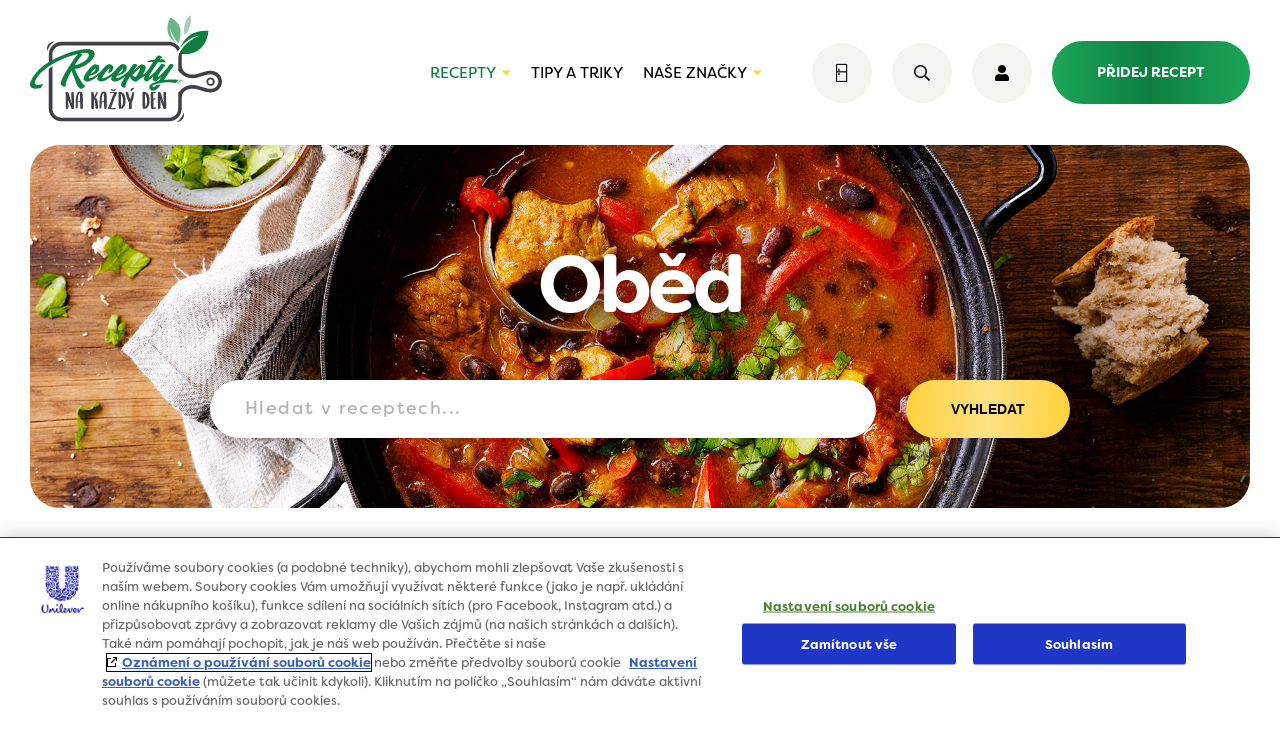

--- FILE ---
content_type: text/html; charset=UTF-8
request_url: https://www.receptynakazdyden.cz/recepty/obed/page/52/?zpusob-pripravy=dezerty
body_size: 22881
content:
<!DOCTYPE html>
<html lang="cs" class="no-js no-svg">

<head>
    <script src="https://code.jquery.com/jquery-3.7.1.min.js"
        integrity="sha256-/JqT3SQfawRcv/BIHPThkBvs0OEvtFFmqPF/lYI/Cxo="
        crossorigin="anonymous"></script>

    <script type="text/javascript">
        window.dataLayer = window.dataLayer || [];
    </script>

    <script data-ot-ignore type="text/javascript">
        (function(w, d, s, l, i) {
            w[l] = w[l] || [];
            w[l].push({
                'gtm.start': new Date().getTime(),
                event: 'gtm.js'
            });
            var f = d.getElementsByTagName(s)[0],
                j = d.createElement(s),
                dl = l != 'dataLayer' ? '&l=' + l : '';
            j.async = true;
            j.src =
                'https://www.googletagmanager.com/gtm.js?id=' + i + dl;
            f.parentNode.insertBefore(j, f);
        })(window, document, 'script', 'dataLayer', 'GTM-T2G8FKH');
    </script>


    <!-- OneTrust Cookies Consent Notice start for receptynakazdyden.cz -->
    <script type="text/javascript" src="https://cdn.cookielaw.org/consent/b8b14a07-b98f-4398-a26d-4b8f255554eb/OtAutoBlock.js"></script>
    <script src="https://cdn.cookielaw.org/scripttemplates/otSDKStub.js" data-document-language="true" type="text/javascript" charset="UTF-8" data-domain-script="b8b14a07-b98f-4398-a26d-4b8f255554eb"></script>

    <script type="text/javascript">
        function OptanonWrapper() {}
    </script>
    <!-- OneTrust Cookies Consent Notice end for receptynakazdyden.cz -->

    <!-- TikTok Pixel Code -->
    <script type="text/javascript">
        ! function(w, d, t) {
            w.TiktokAnalyticsObject = t;
            var ttq = w[t] = w[t] || [];
            ttq.methods = ["page", "track", "identify", "instances", "debug", "on", "off", "once", "ready", "alias", "group", "enableCookie", "disableCookie"], ttq.setAndDefer = function(t, e) {
                t[e] = function() {
                    t.push([e].concat(Array.prototype.slice.call(arguments, 0)))
                }
            };
            for (var i = 0; i < ttq.methods.length; i++) ttq.setAndDefer(ttq, ttq.methods[i]);
            ttq.instance = function(t) {
                for (var e = ttq._i[t] || [], n = 0; n < ttq.methods.length; n++) ttq.setAndDefer(e, ttq.methods[n]);
                return e
            }, ttq.load = function(e, n) {
                var i = "https://analytics.tiktok.com/i18n/pixel/events.js";
                ttq._i = ttq._i || {}, ttq._i[e] = [], ttq._i[e]._u = i, ttq._t = ttq._t || {}, ttq._t[e] = +new Date, ttq._o = ttq._o || {}, ttq._o[e] = n || {};
                var o = document.createElement("script");
                o.type = "text/javascript", o.async = !0, o.src = i + "?sdkid=" + e + "&lib=" + t;
                var a = document.getElementsByTagName("script")[0];
                a.parentNode.insertBefore(o, a)
            };

            ttq.load('CSVL073C77U74JDQNF90');
            ttq.page();
        }(window, document, 'ttq');
    </script>
    <!-- End TikTok Pixel Code -->



    <meta charset="UTF-8">
    <meta name="viewport" content="width=device-width, initial-scale=1">
    <link rel="profile" href="http://gmpg.org/xfn/11">
    <link rel="apple-touch-icon" sizes="180x180"
        href="https://www.receptynakazdyden.cz/wp-content/themes/receptynakazdyden/img/favicon/apple-touch-icon.png">
    <link rel="icon" type="image/png" sizes="32x32"
        href="https://www.receptynakazdyden.cz/wp-content/themes/receptynakazdyden/img/favicon/favicon-32x32.png">
    <link rel="icon" type="image/png" sizes="16x16"
        href="https://www.receptynakazdyden.cz/wp-content/themes/receptynakazdyden/img/favicon/favicon-16x16.png">
    <link rel="manifest" href="https://www.receptynakazdyden.cz/wp-content/themes/receptynakazdyden/img/favicon/site.webmanifest">
    <link rel="mask-icon" href="https://www.receptynakazdyden.cz/wp-content/themes/receptynakazdyden/img/favicon/safari-pinned-tab.svg" color="#0d7e3f">
    <meta name="msapplication-TileColor" content="#ffffff">
    <meta name="theme-color" content="#ffffff">
    <meta name='robots' content='index, follow, max-image-preview:large, max-snippet:-1, max-video-preview:-1' />
	<style>img:is([sizes="auto" i], [sizes^="auto," i]) { contain-intrinsic-size: 3000px 1500px }</style>
	
	<!-- This site is optimized with the Yoast SEO plugin v25.4 - https://yoast.com/wordpress/plugins/seo/ -->
	<title>Dezerty – sladká tečka (nejen) na konec |  Recepty na každý den</title>
	<meta name="description" content="Nevíte co si dnes udělat k jídlu? U nás si vyberete jednoduchý a chutný recept na základě doby přípravy, typu kuchyně, obtížností nebo způsobu přípravy." />
	<link rel="canonical" href="https://www.receptynakazdyden.cz/recepty/obed/page/52/" />
	<link rel="prev" href="https://www.receptynakazdyden.cz/recepty/obed/page/51/" />
	<link rel="next" href="https://www.receptynakazdyden.cz/recepty/obed/page/53/" />
	<meta property="og:locale" content="cs_CZ" />
	<meta property="og:type" content="article" />
	<meta property="og:title" content="Oběd | Recepty na každý den" />
	<meta property="og:description" content="Nevíte co si dnes udělat k jídlu? U nás si vyberete jednoduchý a chutný recept na základě doby přípravy, typu kuchyně, obtížností nebo způsobu přípravy." />
	<meta property="og:url" content="https://www.receptynakazdyden.cz/recepty/obed/" />
	<meta property="og:site_name" content="Recepty na každý den" />
	<meta property="og:image" content="https://www.receptynakazdyden.cz/wp-content/uploads/2019/11/fb-cover-unilever.jpg" />
	<meta property="og:image:width" content="1640" />
	<meta property="og:image:height" content="1138" />
	<meta property="og:image:type" content="image/jpeg" />
	<meta name="twitter:card" content="summary_large_image" />
	<script type="application/ld+json" class="yoast-schema-graph">{"@context":"https://schema.org","@graph":[{"@type":"CollectionPage","@id":"https://www.receptynakazdyden.cz/recepty/obed/","url":"https://www.receptynakazdyden.cz/recepty/obed/page/52/","name":"Oběd | Recepty na každý den","isPartOf":{"@id":"https://www.receptynakazdyden.cz/#website"},"primaryImageOfPage":{"@id":"https://www.receptynakazdyden.cz/recepty/obed/page/52/#primaryimage"},"image":{"@id":"https://www.receptynakazdyden.cz/recepty/obed/page/52/#primaryimage"},"thumbnailUrl":"https://www.receptynakazdyden.cz/wp-content/uploads/2020/04/Snímek-obrazovky-2020-04-21-v-13.44.55-e1587549732324.png","description":"Nevíte co si dnes udělat k jídlu? U nás si vyberete jednoduchý a chutný recept na základě doby přípravy, typu kuchyně, obtížností nebo způsobu přípravy.","breadcrumb":{"@id":"https://www.receptynakazdyden.cz/recepty/obed/page/52/#breadcrumb"},"inLanguage":"cs"},{"@type":"ImageObject","inLanguage":"cs","@id":"https://www.receptynakazdyden.cz/recepty/obed/page/52/#primaryimage","url":"https://www.receptynakazdyden.cz/wp-content/uploads/2020/04/Snímek-obrazovky-2020-04-21-v-13.44.55-e1587549732324.png","contentUrl":"https://www.receptynakazdyden.cz/wp-content/uploads/2020/04/Snímek-obrazovky-2020-04-21-v-13.44.55-e1587549732324.png","width":895,"height":638},{"@type":"BreadcrumbList","@id":"https://www.receptynakazdyden.cz/recepty/obed/page/52/#breadcrumb","itemListElement":[{"@type":"ListItem","position":1,"name":"Home","item":"https://www.receptynakazdyden.cz/"},{"@type":"ListItem","position":2,"name":"Oběd"}]},{"@type":"WebSite","@id":"https://www.receptynakazdyden.cz/#website","url":"https://www.receptynakazdyden.cz/","name":"Recepty na každý den","description":"","potentialAction":[{"@type":"SearchAction","target":{"@type":"EntryPoint","urlTemplate":"https://www.receptynakazdyden.cz/?s={search_term_string}"},"query-input":{"@type":"PropertyValueSpecification","valueRequired":true,"valueName":"search_term_string"}}],"inLanguage":"cs"}]}</script>
	<!-- / Yoast SEO plugin. -->


<link rel='dns-prefetch' href='//ajax.googleapis.com' />
<link rel='dns-prefetch' href='//cdn.jsdelivr.net' />
<link rel='dns-prefetch' href='//www.google.com' />
<link rel='stylesheet' id='screen.min.css-css' href='https://www.receptynakazdyden.cz/wp-content/themes/receptynakazdyden/css/screen.min.css?ver=1763854307' type='text/css' media='all' />
<link rel='stylesheet' id='custom.min.css-css' href='https://www.receptynakazdyden.cz/wp-content/themes/receptynakazdyden/css/custom.min.css?ver=1763854307' type='text/css' media='all' />
<script type="text/javascript" src="https://ajax.googleapis.com/ajax/libs/jquery/1.7.1/jquery.min.js?ver=1.7.1" id="jquery-js"></script>
<script type="text/javascript" src="https://www.google.com/recaptcha/api.js?ver=6.8.1" id="google-recaptcha-js"></script>



</head>

<body class="archive paged tax-druh-chodu term-obed term-14 paged-52 wp-theme-receptynakazdyden spinner-container">
    <script>
        if (typeof window.gDataLayer === 'undefined') {
            window.gDataLayer = [];
        }
    </script>



    <noscript>
        <iframe src="https://www.googletagmanager.com/ns.html?id=GTM-T2G8FKH" height="0" width="0"
            style="display:none;visibility:hidden"></iframe>
    </noscript>
    <div class="spinner"></div>
    <header class="page">
    <div class="content-wrap">
        <div class="container">
            <div class="logo-box">
	<a href="/">
		<svg version="1.1" id="Layer_1" xmlns="http://www.w3.org/2000/svg"
		     xmlns:xlink="http://www.w3.org/1999/xlink" x="0px" y="0px"
		     viewBox="0 0 314.3 175.8" style="enable-background:new 0 0 314.3 175.8;" xml:space="preserve">
                <g>
	                <g>
		                <path class="st0" d="M245.6,54.7c13.9-18.9,30.7-20.5,30.7-20.5c-20.9,9.5-29,21.8-32.1,29.9c46.7,5.3,47.9-38,47.9-38
                            C261.7,24.1,250,42.8,245.6,54.7z"/>
		                <path class="st1"
		                      d="M251.4,160.1c-1.5,6.4-6.4,12.8-10.4,14.8c-3.9,2,5.4,0.5,8.9-3.9C253.4,166.5,251.4,160.1,251.4,160.1z"/>
		                <path class="st1"
		                      d="M28.5,59.3c1.5-6.4,6.4-12.8,10.4-14.8c3.9-2-5.4-0.5-8.9,3.9C26.5,52.8,28.5,59.3,28.5,59.3z"/>
		                <path class="st2" d="M227.1,112.6"/>
		                <path class="st3" d="M253.1,33.1c0,0,13.4-10.9,9.7-33.1C262.9,0.1,248.6,10.7,253.1,33.1z"/>
		                <path class="st1" d="M36.7,64.9c0-8.2,6.6-14.8,14.8-14.8h176.2c6.6,0,12.2,4.4,14.1,10.4c1.2-2.1,2.5-4.1,3.8-5.9
                            c-3.6-6.2-10.3-10.5-18-10.5H51.5c-11.4,0-20.7,9.3-20.7,20.7v16.1l5.9-2.4V64.9z"/>
		                <path class="st1" d="M314.3,109.4c-0.1-9.6-7.9-17.4-17.8-17.8c-5.6-0.2-11.4,1.6-22.9,5.3h-0.1c-5.3,1.7-13.7,1.6-19.4-2.6
                            c-3.5-2.6-5.6-6.3-5.7-11.1V64.8c0-2.4-0.4-4.8-1.2-6.9c-3,4.9-4.2,9.2-4.7,11.9v22l5.9,5.4l0,0c0.7,0.7,1.4,1.3,2.2,1.9
                            c7.4,5.4,17.8,5.7,24.7,3.4h0.1c10.8-3.4,16.2-5.2,20.8-5c6.8,0.2,12.1,5.5,12.1,11.9c0,6.5-5.3,11.7-12.1,11.9
                            c-4.6,0.2-10-1.6-20.8-5h-0.1c-6.9-2.2-17.3-2-24.7,3.4c-0.2,0.2-0.4,0.3-0.6,0.5l-7.5,7.3v26.4c0,8.2-6.6,14.8-14.8,14.8H51.5
                            c-8.2,0-14.8-6.6-14.8-14.8V84.2c-2.1,1.4-4.2,2.9-5.9,4.2V154c0,11.4,9.3,20.7,20.7,20.7h176.2c11.4,0,20.7-9.3,20.7-20.7v-18.4
                            c0.1-4.7,2.1-8.5,5.7-11c5.7-4.2,14.1-4.3,19.4-2.6h0.1c11.5,3.6,17.2,5.5,22.9,5.3C306.4,126.9,314.2,119.2,314.3,109.4
                            L314.3,109.4L314.3,109.4z"/>
		                <path class="st4" d="M228.6,18.6c0,0,2.2,15.8,14.4,27.8c2.7-6.6,11-31.6-12.9-41.8c0,0-16.3,25,9,41.5
                            C235.1,41.7,229.5,33,228.6,18.6z"/>
		                <path class="st1" d="M68,154.1c-0.2-0.6-0.5-1.1-0.7-1.7c-0.5-1.5-1.1-3-1.7-4.5c-0.4-1.2-0.8-2.4-1.3-3.7l-1.6-4.6
                            c0,0,0-0.1-0.1-0.2v1.8c0,0.4,0,0.9,0.1,1.3l0.1,4.6c0,1,0.1,1.9,0.1,2.9c0,0.9-0.1,1.9-0.2,2.8c0,0.3-0.2,0.5-0.4,0.7
                            c-0.8,0.6-1.7,1-2.6,0.9c-0.6,0-0.9-0.3-0.9-0.9c0-1.6-0.1-3.3-0.1-4.9c0-1.3,0-2.6-0.1-3.9c0-1.2-0.2-2.4-0.2-3.6
                            c0-0.9,0-1.8,0-2.7c0-0.8,0-1.6,0-2.3c0.1-1.5,0-3,0-4.5c0-1-0.1-2-0.2-3v-0.4c0-0.6,0.2-1,0.7-1.3s1-0.4,1.6-0.5H61
                            c0.8,0,1.3,0.3,1.7,1c0.6,1.1,1.1,2.1,1.5,3.3c0.3,1.2,0.5,2.4,0.8,3.6c0.4,1.9,1,3.7,1.6,5.5l1.3,3.9l0.4,1.2l0.1,0.1v-1.6
                            c-0.1-1.2-0.2-2.3-0.4-3.5c-0.3-2.6-0.4-5.3-0.4-7.9c0-0.8,0-1.6,0-2.4c0-0.6,0-1.3,0.1-2c0-0.7,0.5-1.1,1.2-1.2
                            c0.5,0,1,0,1.6,0.2c0.9,0.3,1.3,0.9,1.3,1.8s0,1.8,0,2.7c0,1.2,0.1,2.4,0.2,3.6v1.9c0,1.3,0,2.5,0,3.8c0,1.1,0,2.3,0.1,3.4
                            l0.1,2.8c0,0.7,0,1.4,0,2.1c0,0.2,0,0.4,0,0.7c0,1.2-0.1,2.4-0.2,3.7c0,0.3-0.1,0.5-0.4,0.7c-0.6,0.5-1.4,0.7-2.2,0.7
                            c-0.2,0-0.4,0-0.6,0C68.4,154.7,68.2,154.6,68,154.1z"/>
		                <path class="st1" d="M82.7,153.8c-0.1-0.4-0.3-0.8-0.3-1.2c0-0.4-0.1-0.8-0.1-1.2c0-1.5-0.1-2.9-0.1-4.3c0-1.1,0-2.3-0.1-3.5
                            c0-0.2,0-0.2-0.2-0.2h-1.5l-1.9,0.1c-0.2,0-0.3,0.1-0.3,0.3c0,0.4,0,0.9,0,1.3c-0.1,1.5-0.1,2.9-0.2,4.3c0,1-0.1,1.9-0.3,2.9
                            c0,0.2-0.1,0.4-0.2,0.6c-0.1,0.2-0.2,0.4-0.4,0.5c-0.5,0.3-1.1,0.4-1.7,0.1c-0.3-0.1-0.5-0.2-0.6-0.5c0-0.2-0.1-0.5-0.1-0.7
                            c0-0.9,0-1.7,0-2.6c0-0.4,0-0.7,0-1.1c0-1.3,0-2.5,0-3.8c0-1.5,0.1-2.9,0.2-4.3c0-0.8,0-1.5,0.1-2.3c0.2-2.1,0.4-4.2,1-6.2
                            c0.4-1.7,1.1-3.1,2.1-4.5c0.7-0.9,1.6-1.5,2.8-1.6c1.5-0.1,2.9,0.2,4.1,1.3c0.4,0.4,0.7,0.8,0.8,1.4c0.3,0.9,0.4,1.8,0.5,2.7
                            c0.1,1.7,0.2,3.5,0.3,5.2c0,0.4,0,0.8,0,1.2c0,0.5,0,1,0,1.6c0,0.9,0,1.9,0,2.8c-0.1,1.5-0.1,3,0,4.5c0,1.2,0,2.4,0,3.7
                            c0,0.7,0,1.5-0.1,2.2c-0.1,1-0.6,1.7-1.7,1.9c-0.4,0.1-0.9,0.2-1.4,0.1C83,154.2,82.8,154.1,82.7,153.8z M80.1,141.9L80.1,141.9
                            h1.1c0.2,0,0.3,0,0.5,0s0.3-0.1,0.3-0.3c0-0.1,0-0.2,0-0.4v-2.7c0-0.3,0.1-0.7,0-1.1c0-1.7-0.1-3.4-0.2-5.1l-0.1-2.2
                            c-0.1-0.6-0.2-1.2-0.4-1.8c0-0.1-0.1-0.1-0.2-0.1l-0.1,0.1c-0.8,1-1.4,2-1.8,3.2c-0.5,1.7-0.7,3.4-0.8,5.1
                            c-0.1,0.7-0.1,1.5-0.2,2.2c0,0.9-0.1,1.7-0.2,2.6v0.3c0,0.1,0.1,0.2,0.2,0.2C78.9,142,79.5,142,80.1,141.9z"/>
		                <path class="st1" d="M101.7,154.5c-0.9-0.3-1.3-0.9-1.3-1.8c0-1,0-2,0-3c0-0.8-0.1-1.6-0.1-2.4c0-1,0-1.9,0-2.9
                            c0-1.6-0.1-3.1-0.1-4.6c0-2.1,0-4.2,0-6.3c0-1.6,0-3.1,0-4.7c0-0.5,0-1,0.1-1.6c0.1-0.4,0.3-0.6,0.7-0.7c0.2,0,0.3-0.1,0.5-0.1
                            c0.4,0,0.9,0,1.3,0.1c0.8,0.2,1.3,0.7,1.5,1.5c0.1,0.6,0.2,1.2,0.3,1.8v4.5v0.7c0.2-0.3,0.3-0.5,0.4-0.7c0.6-1.3,1.2-2.5,1.9-3.8
                            l1.5-2.4l0.3-0.5c0.1-0.4,0.5-0.7,1-0.8c0.5-0.1,1,0,1.4,0.1c0.4,0.2,0.5,0.5,0.2,0.9c-0.6,1.1-1.1,2.2-1.8,3.3
                            c-0.6,0.9-1,1.9-1.5,2.9c-0.3,0.6-0.7,1.3-1,2c-0.3,0.5-0.3,0.5,0.2,0.6c0.6,0.2,1.2,0.5,1.7,0.9c0.4,0.3,0.8,0.8,1,1.4
                            c0.4,1,0.6,2,0.8,3.1c0.2,1.3,0.3,2.5,0.4,3.8c0,1.2,0.2,2.4,0.3,3.6c0,0.8,0.1,1.6,0.1,2.3c0,0.5,0,1-0.1,1.6
                            c0,0.2-0.1,0.4-0.3,0.5s-0.3,0.2-0.5,0.2c-0.8,0.3-1.7,0.2-2.5,0c-0.5-0.2-0.8-0.5-0.8-1.1l-0.3-3.8c0-1.2-0.2-2.4-0.3-3.6
                            l-0.3-2.7c-0.1-1.2-0.4-2.3-0.8-3.5c-0.1-0.3-0.3-0.6-0.7-0.8c-0.2-0.1-0.3-0.1-0.3,0.1v0.5c0,2.4,0,4.8,0,7.2
                            c0,1.1,0.1,2.2,0.1,3.4c0,0.8,0,1.7,0,2.5v0.8c0,0.9-0.5,1.5-1.4,1.6C102.8,154.7,102.2,154.7,101.7,154.5z"/>
		                <path class="st1" d="M121.8,153.8c-0.1-0.4-0.3-0.8-0.3-1.2c0-0.4-0.1-0.8-0.1-1.2c0-1.5-0.1-2.9-0.1-4.3c0-1.1,0-2.3-0.1-3.5
                            c0-0.2,0-0.2-0.2-0.2h-1.5l-1.9,0.1c-0.2,0-0.3,0.1-0.3,0.3c0,0.4,0,0.9,0,1.3c-0.1,1.5-0.1,2.9-0.2,4.3c0,1-0.1,1.9-0.3,2.9
                            c0,0.2-0.1,0.4-0.2,0.6c-0.1,0.2-0.2,0.4-0.4,0.5c-0.5,0.3-1.1,0.4-1.7,0.1c-0.3-0.1-0.5-0.2-0.6-0.5c0-0.2-0.1-0.5-0.1-0.7
                            c0-0.9,0-1.7,0-2.6c0-0.4,0-0.7,0-1.1c0-1.3,0-2.5,0-3.8c0-1.5,0.1-2.9,0.2-4.3c0-0.8,0-1.5,0.1-2.3c0.2-2.1,0.4-4.2,1-6.2
                            c0.4-1.7,1.1-3.1,2.1-4.5c0.7-0.9,1.6-1.5,2.8-1.6c1.5-0.1,2.9,0.2,4.1,1.3c0.4,0.4,0.7,0.8,0.8,1.4c0.3,0.9,0.4,1.8,0.5,2.7
                            c0.1,1.7,0.2,3.5,0.3,5.2c0,0.4,0,0.8,0,1.2c0,0.5,0,1,0,1.6c0,0.9,0,1.9,0,2.8c-0.1,1.5-0.1,3,0,4.5c0,1.2,0,2.4,0,3.7
                            c0,0.7,0,1.5-0.1,2.2c-0.1,1-0.6,1.7-1.7,1.9c-0.4,0.1-0.9,0.2-1.4,0.1C122.1,154.2,121.8,154.1,121.8,153.8z M119.2,141.9
                            L119.2,141.9h1.1c0.2,0,0.3,0,0.5,0s0.3-0.1,0.3-0.3c0-0.1,0-0.2,0-0.4v-2.7c0-0.3,0.1-0.7,0-1.1c0-1.7-0.1-3.4-0.2-5.1l-0.1-2.2
                            c-0.1-0.6-0.2-1.2-0.4-1.8c0-0.1-0.1-0.1-0.2-0.1l-0.1,0.1c-0.8,1-1.4,2-1.8,3.2c-0.5,1.7-0.7,3.4-0.8,5.1
                            c-0.1,0.7-0.1,1.5-0.2,2.2c0,0.9-0.1,1.7-0.2,2.6v0.3c0,0.1,0.1,0.2,0.2,0.2C118,142,118.6,142,119.2,141.9z"/>
		                <path class="st1" d="M130.5,154.5l-1.6-0.3c-0.3-0.1-0.6-0.2-0.8-0.3c-0.5-0.3-0.6-0.7-0.3-1.2c1.2-2.3,2.1-4.7,3.1-7.1
                            c0.8-2.1,1.5-4.3,2.1-6.5c0.8-2.4,1.8-4.8,2.9-7.1c0.6-1.3,1.2-2.6,1.9-3.8v-0.1c0,0-0.1-0.1-0.2-0.1c-0.3,0-0.7,0-1,0.1h-4.7
                            c-0.4,0-0.9-0.1-1.3-0.2c-0.2-0.1-0.4-0.2-0.5-0.3c-0.3-0.2-0.2-0.6,0.1-0.7s0.7-0.2,1-0.2l4.3-0.1c0.4,0,0.9,0,1.4,0
                            c0.4,0,0.9,0,1.3,0c0.6,0,1.2,0.1,1.8,0c0.7,0,1.4,0.1,2,0.5c0.1,0,0.2,0.1,0.3,0.2c0.3,0.2,0.4,0.6,0.2,1
                            c-0.1,0.3-0.2,0.6-0.3,0.8c-0.4,0.9-0.9,1.8-1.4,2.7c-0.8,1.5-1.4,2.9-2.1,4.3c-0.8,1.7-1.4,3.4-1.9,5.1c-1,3.5-2.2,6.8-3.8,10
                            l-0.6,1.3c-0.1,0.1,0,0.3,0.1,0.3s0.3,0,0.4,0h2.6h2.4c0.2,0,0.5,0,0.7,0c0.6-0.1,1.1,0,1.7,0c0.2,0,0.4,0.1,0.5,0.2
                            c0.3,0.2,0.4,0.5,0.1,0.8c-0.2,0.2-0.4,0.4-0.6,0.5c-0.5,0.3-1.1,0.4-1.8,0.5c-1.4,0.1-2.9,0.1-4.3,0.1
                            C133.2,154.8,131.8,154.7,130.5,154.5z"/>
		                <path class="st1" d="M146.3,153.7c-0.1-0.1-0.3-0.2-0.5-0.2c-0.4-0.1-0.6-0.4-0.6-0.9c0-0.7-0.1-1.5-0.1-2.2
                            c-0.1-1.5-0.2-3-0.2-4.6c0-0.2,0-0.4,0-0.6c0-1.3,0-2.5-0.1-3.8v-8c0-0.8,0.1-1.6,0.1-2.4c0-0.9,0-1.9-0.1-2.8
                            c0-0.4,0-0.8,0.2-1.2c0.1-0.5,0.5-0.8,1.1-0.9c0.8-0.1,1.6,0,2.4,0.2c1.5,0.4,2.9,1.1,4,2.1c0.4,0.4,0.8,0.8,1.2,1.2
                            c1.1,1.3,1.6,2.8,2,4.4s0.6,3.1,0.7,4.7c0,1.2,0.1,2.3,0,3.5c0,1.6-0.1,3.2-0.6,4.8c-0.5,1.7-1.2,3.2-2.3,4.5
                            c-0.6,0.8-1.4,1.4-2.3,1.8c-1.2,0.5-2.4,0.8-3.8,0.7C146.9,154,146.5,154,146.3,153.7z M149.7,151.2c0.4-0.8,1-1.6,1.4-2.4
                            c0.7-1.5,1.1-3.1,1.1-4.7c0-1,0.1-2,0-3s-0.1-1.9-0.2-2.9c-0.1-1.3-0.4-2.6-0.7-3.8c-0.2-1.1-0.6-2.2-1-3.3c-0.2-0.6-0.6-1-1-1.5
                            h-0.1l-0.1,0.1v0.6c0,0.7,0,1.3,0,2c0,3.5-0.1,7,0,10.5l0.1,3.5l0.1,4.9v0.1h0.4V151.2z"/>
		                <path class="st1" d="M162,153.5c0-2,0-3.9,0-5.9c0-0.6,0-1.2,0-1.7s0-1.1,0.1-1.7c0-0.3,0-0.5-0.2-0.8c-0.6-0.7-1.1-1.6-1.4-2.4
                            c-0.9-2.3-1.8-4.7-2.4-7.1c-0.5-1.9-0.9-3.7-1.4-5.6c0-0.1-0.1-0.3-0.1-0.5c0-0.3-0.1-0.6-0.1-0.9c0-0.5,0.3-0.8,0.8-0.8
                            c1-0.1,1.9,0.1,2.7,0.6c0.2,0.1,0.3,0.4,0.5,0.6c0.2,0.4,0.4,0.9,0.5,1.4l1.2,4.3c0.5,1.9,1.2,3.7,1.9,5.5c0,0,0,0,0.1,0.2
                            c0.3-0.9,0.5-1.8,0.8-2.6c0.3-1.1,0.7-2.2,1.1-3.4l0.9-3.1c0.1-0.5,0.2-1.1,0.4-1.6c0.2-0.8,0.5-1.1,1.4-1.2c0.4,0,0.9,0,1.3,0.2
                            c0.6,0.2,0.8,0.5,0.6,1.1c0,0.5-0.2,1.1-0.3,1.6c-0.3,1.3-0.6,2.5-0.8,3.8c-0.1,0.7-0.1,1.4-0.3,2.1c-0.2,1.1-0.5,2.1-0.8,3.2
                            c-0.3,1.3-0.7,2.5-1.2,3.7c-0.1,0.1-0.1,0.3-0.2,0.4c-0.4,0.6-0.4,1.4-0.4,2.1s0,1.5,0,2.1v2.5v2.8c0,1.2-0.7,1.8-1.6,2.1
                            c-0.6,0.2-1.2,0.2-1.8,0C162.3,154.5,162,154.1,162,153.5z"/>
		                <path class="st1" d="M185.6,153.7c-0.1-0.1-0.3-0.2-0.5-0.2c-0.4-0.1-0.6-0.4-0.6-0.9c0-0.7-0.1-1.5-0.1-2.2
                            c-0.1-1.5-0.2-3-0.2-4.6c0-0.2,0-0.4,0-0.6c0-1.3,0-2.5-0.1-3.8v-8c0-0.8,0.1-1.6,0.1-2.4c0-0.9,0-1.9-0.1-2.8
                            c0-0.4,0-0.8,0.2-1.2c0.1-0.5,0.5-0.8,1.1-0.9c0.8-0.1,1.6,0,2.4,0.2c1.5,0.4,2.9,1.1,4,2.1c0.4,0.4,0.8,0.8,1.2,1.2
                            c1.1,1.3,1.6,2.8,2,4.4s0.6,3.1,0.7,4.7c0,1.2,0.1,2.3,0,3.5c0,1.6-0.1,3.2-0.6,4.8c-0.5,1.7-1.2,3.2-2.3,4.5
                            c-0.6,0.8-1.4,1.4-2.3,1.8c-1.2,0.5-2.4,0.8-3.8,0.7C186.3,154,185.9,154,185.6,153.7z M189,151.2c0.4-0.8,1-1.6,1.4-2.4
                            c0.7-1.5,1.1-3.1,1.1-4.7c0-1,0.1-2,0-3s-0.1-1.9-0.2-2.9c-0.1-1.3-0.4-2.6-0.7-3.8c-0.2-1.1-0.6-2.2-1-3.3c-0.2-0.6-0.6-1-1-1.5
                            h-0.1l-0.1,0.1v0.6c0,0.7,0,1.3,0,2c0,3.5-0.1,7,0,10.5l0.1,3.5l0.1,4.9v0.1h0.4V151.2z"/>
		                <path class="st1" d="M200.4,154.4c-0.4-0.1-0.9-0.3-1.3-0.5c-0.6-0.2-0.9-0.7-1-1.4c0-0.4-0.1-0.8-0.1-1.2
                            c-0.1-1.5-0.1-2.9-0.2-4.3c0-1.3,0-2.6,0-3.9V143l0,0c0-1.3,0-2.5,0-3.7c0-1.5-0.1-2.9-0.1-4.4c0-1.2,0-2.3,0-3.4
                            c0-0.6,0.1-1.2,0.1-1.8c0-0.2,0-0.3,0-0.5c0.1-0.7,0.1-1.4,0.2-2s0.3-0.8,1-0.8c1.2,0,2.3-0.1,3.5,0c0.7,0.1,1.4,0.1,2,0.2
                            c0.5,0,1,0.1,1.5,0.2c0.2,0,0.4,0.2,0.6,0.3c0.2,0.2,0.2,0.5-0.1,0.7c0,0-0.1,0-0.2,0c-1,0.3-2,0.5-3.1,0.3
                            c-0.5-0.1-0.9-0.1-1.4-0.1c-0.2,0-0.3,0-0.2,0.3l0.1,1c0.2,1.4,0.2,2.7,0.2,4.1v3.6c0,0.4,0,0.4,0.5,0.4c0.2,0,0.5,0,0.8-0.1h1.5
                            c0.3,0,0.7,0,1.1,0.1l0.4,0.1c0.4,0.2,0.5,0.5,0.1,0.8c-0.2,0.1-0.4,0.2-0.6,0.2c-0.8,0.1-1.6,0.2-2.4,0.4l-1,0.1
                            c-0.1,0-0.2,0.1-0.2,0.3v0.3c0,2.4,0,4.8,0,7.2c0,1.3,0.1,2.6,0.1,3.9c0,0.2,0,0.5,0,0.7c0,0.4,0.2,0.5,0.5,0.6c0.1,0,0.2,0,0.4,0
                            c0.7,0,1.4,0,2,0.1c0.4,0,0.7,0.1,1.1,0.2c0.1,0,0.3,0.1,0.4,0.2s0.2,0.3,0,0.5c-0.1,0.2-0.2,0.3-0.4,0.5
                            c-0.4,0.3-0.9,0.5-1.4,0.6c-1.1,0.2-2.2,0.4-3.4,0.2C201.4,154.5,200.9,154.5,200.4,154.4z"/>
		                <path class="st1" d="M218.8,154.1c-0.2-0.6-0.5-1.1-0.7-1.7c-0.5-1.5-1.1-3-1.7-4.5c-0.4-1.2-0.8-2.4-1.3-3.7l-1.6-4.6
                            c0,0,0-0.1-0.1-0.2v1.8c0,0.4,0,0.9,0.1,1.3l0.1,4.6c0,1,0.1,1.9,0.1,2.9c0,0.9-0.1,1.9-0.2,2.8c0,0.3-0.2,0.5-0.4,0.7
                            c-0.8,0.6-1.7,1-2.6,0.9c-0.6,0-0.9-0.3-0.9-0.9c0-1.6-0.1-3.3-0.1-4.9c0-1.3,0-2.6-0.1-3.9c0-1.2-0.2-2.4-0.2-3.6
                            c0-0.9,0-1.8,0-2.7c0-0.8,0-1.6,0-2.3c0.1-1.5,0-3,0-4.5c0-1-0.1-2-0.2-3v-0.4c0-0.6,0.2-1,0.7-1.3s1-0.4,1.6-0.5h0.5
                            c0.8,0,1.3,0.3,1.7,1c0.6,1.1,1.1,2.1,1.5,3.3c0.3,1.2,0.5,2.4,0.8,3.6c0.4,1.9,1,3.7,1.6,5.5l1.3,3.9l0.4,1.2l0.1,0.1v-1.6
                            c-0.1-1.2-0.2-2.3-0.4-3.5c-0.3-2.6-0.4-5.3-0.4-7.9c0-0.8,0-1.6,0-2.4c0-0.6,0-1.3,0.1-2c0-0.7,0.5-1.1,1.2-1.2
                            c0.5,0,1,0,1.6,0.2c0.9,0.3,1.3,0.9,1.3,1.8s0,1.8,0,2.7c0,1.2,0.1,2.4,0.2,3.6v1.9c0,1.3,0,2.5,0,3.8c0,1.1,0,2.3,0.1,3.4
                            l0.1,2.8c0,0.7,0,1.4,0,2.1c0,0.2,0,0.4,0,0.7c0,1.2-0.1,2.4-0.2,3.7c0,0.3-0.1,0.5-0.4,0.7c-0.6,0.5-1.4,0.7-2.2,0.7
                            c-0.2,0-0.4,0-0.6,0C219.2,154.7,219,154.6,218.8,154.1z"/>
		                <path class="st1" d="M132.9,122.9c0.3,0.6,0.6,1,0.8,1.3s0.6,0.6,0.9,0.7s1.5,0.1,1.5,0.1h1.2c0,0,0.6,0,1-0.2
                            c0.5-0.2,0.9-0.7,1.1-1c0.5-0.8,0.9-1.9,0.9-1.9s-1.5-0.2-1.8,0c-0.4,0.2-0.8,0.9-0.9,1.1c-0.1,0.2-0.2,0.4-0.8,0.5
                            c-0.7,0-0.1,0-0.5,0s-0.8-0.1-1-0.5s-0.3-0.5-0.5-1c-0.2-0.3-0.8-0.3-1.6-0.3C132.3,121.8,132.6,122.3,132.9,122.9z"/>
		                <path class="st1" d="M168,119.9c-0.9,0.5-1.6,0.8-2.1,1.5c0,0-0.5,0.4-0.8,0.9c-0.4,0.7-0.5,0.9-0.6,1.2c-0.1,0.3-0.2,0.6-0.1,0.8
                            c0.1,0.4,0.7,0.7,1.1,0.8c0.4,0,0.7-0.2,2.2-1.5c0.8-0.7,1.2-1,1.7-1.6c0.2-0.2,0.6-0.7,0.8-1.4c0.2-0.6,0.1-0.8,0-0.8
                            c-0.2-0.4-0.9-0.4-1.1-0.4C168.8,119.5,168.5,119.6,168,119.9z"/>
		                <path class="st0" d="M85.9,112.4c-2.4-3.8-4.5-7.4-6.4-10.9s-4.1-7.7-6.4-12.7c5.1-0.8,9.7-2.3,13.9-4.3s7.8-4.4,10.8-7
                            c3-2.7,5.2-5.3,6.6-8.1c1-1.9,1.5-3.7,1.5-5.4c0-0.9-0.1-1.7-0.4-2.5c-1.3-3.7-5.4-5.5-12.4-5.5c-2.9,0-6.2,0.3-10.1,1
                            c-5.2,1-10,2.1-14.3,3.4l0,0c-0.2,0.1-0.4,0.2-0.6,0.2c-1.2,0.4-2.4,0.8-3.6,1.1c-4.1,1.4-7.2,2.7-9.4,3.8
                            C39.4,71.7,17.9,81.9,5.5,101c-16.7,25.7,10.1,19.9,12.2,18.6s3.4-6.6,3.4-6.6l-3.1,1c0,0-7.5,2.7-9.6-0.5S10.8,99.3,26,87.9
                            c4.8-3.6,10.6-7.3,16.8-10.6c4.4-2.1,14.9-6.9,20.3-8.7c6.9-2.2,10.3-3.4,15.3-4.7c-2,2.5-4.9,6.5-8.6,12
                            c-3.8,5.5-7.2,10.8-10.3,15.8c-1.1,1.8-2.5,4.1-4,7s-2.8,5.6-3.8,8.3s-1.5,4.8-1.5,6.4v0.5c0.1,0.4,0.6,0.9,1.5,1.6
                            c0.9,0.7,1.8,1.3,2.7,1.8s1.6,0.8,2,0.8c0.2,0,0.4-0.1,0.5-0.2c1.1-0.7,1.6-1.2,1.6-1.5l0,0c-0.1-0.4-0.1-0.8-0.1-1.3
                            c0-1.9,0.5-4.2,1.6-7c1.9-5,4.6-10.5,8-16.6c2.1,5.6,3.5,9.7,4.5,12c1.2,3,2.7,6.9,4.8,11.8c0.7,1.5,1.6,2.8,2.8,4.1
                            c1.2,1.3,2.4,2,3.8,2c0.2,0,0.7-0.2,1.4-0.5s1.5-0.8,2.3-1.4s1.5-1.2,1.9-1.9c0.5-0.6,0.7-1.1,0.7-1.5c0-0.1,0-0.2,0-0.2
                            C88.2,115.3,86.9,114.1,85.9,112.4z M84.3,66.9c0.2-0.2,0.4-0.3,0.7-0.3c0.4,0,0.8,0.1,1.2,0.3l-0.1-0.4c-0.2-1.6-1.4-2.8-3.5-3.5
                            c2.9-0.6,5.3-0.8,7.2-0.8c0.8,0,1.5,0.1,2.1,0.2c2.1,0.3,3.4,0.8,3.7,1.6c0.4,0.8,0.6,1.5,0.6,2.1c0,0.7-0.2,1.5-0.5,2.3
                            c-0.7,1.7-2,3.5-4,5.4S87.2,77.4,84,79c-3.1,1.6-6.8,2.8-11.1,3.7C77,76.4,80.7,71.1,84.3,66.9z"/>
		                <path class="st0" d="M233.7,81.2c-0.8-0.4-1.5-0.7-2-0.7c-0.5-0.1-0.8-0.1-1-0.1c-0.6,0-1.2,0.1-1.6,0.4c-0.8,1-2.2,2.8-4,5.5
                            c-1.9,2.3-3.9,4.6-6.1,7s-4.1,4.4-5.8,6c-1.7,1.6-2.7,2.4-3.1,2.4c-0.2-0.1-0.4-0.3-0.4-0.6c0-0.9,0.7-2.6,2.1-5.1
                            c2.3-4,5-7.8,8-11.2c0.6-0.7,1.1-1.3,1.5-1.8c-0.3-0.7-0.9-1.3-1.7-1.8c-0.8-0.4-1.5-0.7-2-0.7c-0.5-0.1-0.8-0.1-1-0.1
                            c-0.6,0-1.2,0.1-1.6,0.4c-2.5,2.6-5.2,6-8.1,10.1c-1.3,1.6-2.9,3.2-4.6,4.9c-1.7,1.6-3.3,3-4.7,4.1c-1.4,1.1-2.2,1.7-2.4,1.7
                            c-0.1,0-0.2-0.1-0.2-0.3c0-0.9,1.4-3.7,4.2-8.3c3.2-5.3,6.5-10.4,10.1-15.5c2,0.1,3.8,0.1,5.6,0.2c1.8,0.1,3.1,0.1,3.9,0.1
                            s1.3,0,1.6,0c0.6,0,0.9,0,1,0s0.2-0.1,0.2-0.2c0-0.4-0.3-1.2-0.9-2.2c-0.9-1.6-1.6-2.4-2.1-2.5c-0.1,0-0.4-0.1-0.8-0.1
                            c-1,0-2.7,0.1-5.2,0.2c0.9-1.2,1.6-2,1.9-2.3c0.2-0.2,0.5-0.2,0.8-0.2s0.7,0.1,1,0.3l-0.1-0.4c0-0.3-0.1-0.6-0.3-1
                            c-0.2-0.4-0.4-0.7-0.8-1.1c-0.7-0.7-1.5-1.2-2.4-1.5s-1.6-0.4-2.2-0.4c-0.3,0-0.5,0-0.7,0.1c-0.7,0.4-2.6,2.8-5.7,7.2
                            c-5.2,0.6-8.3,0.9-9.5,1.1c-0.2,0.1-0.7,0.5-1.5,1.2c-0.7,0.7-1.1,1.1-1.1,1.3l0,0c0.1,0.1,1.7,0.1,4.8,0.1c1.4,0,3,0,4.7,0
                            c-3.3,5-6.2,9.5-8.6,13.6c-2.2,2.6-5.1,5.1-8.5,7.5c0.7-1.2,1.5-2.6,2.4-4.3c0.8-1.7,1.5-3.2,1.9-4.7c0.4-1.4,0.7-2.6,0.7-3.6
                            c0-0.5,0-0.9-0.1-1.4c-0.1-0.3-0.6-0.8-1.5-1.4c-0.9-0.6-1.8-1.2-2.7-1.6c-0.9-0.4-1.6-0.7-2-0.7h-0.2c-1.7,0.8-3.5,1.9-5.2,3.3
                            c-1.7,1.4-3.4,3-5.1,4.6c-1.1,1.1-2.2,2.1-3.3,3.1c2.7-3.9,4.8-6.8,6.4-8.9c-0.3-0.7-0.9-1.3-1.7-1.8c-0.8-0.4-1.5-0.7-2-0.7
                            c-0.5-0.1-0.9-0.1-1-0.1c-0.6,0-1.2,0.1-1.6,0.4c-1.3,1.6-3.7,5-7.2,10.1c-1.2,1.5-3,3.3-5.5,5.3s-5.1,3.8-7.9,5.3
                            c-2.7,1.5-5.1,2.3-7.1,2.3c-0.4,0-0.6-0.2-0.6-0.6c0-0.6,0.4-1.7,1.2-3.2c3.3-0.7,6.2-1.7,8.7-3s4.4-2.8,5.6-4.6
                            c0.3-0.4,0.6-0.9,0.8-1.5c0.7-1.8,1.1-3.5,1.1-5c0-0.5,0-1-0.1-1.4c-0.4-1.3-1.3-2.2-2.8-2.8s-2.8-0.9-3.9-0.9
                            c-1.5,0-3.6,1.2-6.2,3.7c-2.3,2.1-4.3,4.3-6,6.5l0,0c-1.2,1.5-3,3.3-5.5,5.3s-5.2,3.8-7.9,5.3s-5.1,2.3-7,2.3
                            c-0.4,0-0.6-0.2-0.6-0.6c0-1,0.9-2.9,2.7-5.6c1-1.6,2.1-3.1,3.2-4.5c2.7-3.2,4.3-4.9,4.8-5c0.1,0,0.2,0,0.3,0s0.3,0,0.5,0.1
                            c-0.1,1.7-1,3.9-2.7,6.6c0.4,0.2,0.9,0.3,1.5,0.3c1.4,0,2.7-0.5,4.1-1.4c1-0.7,1.7-1.6,2.2-2.7c0.7-1.8,1.1-3.5,1.1-5
                            c0-0.5,0-1-0.1-1.4c-0.4-1.3-1.3-2.2-2.8-2.8s-2.8-0.9-3.9-0.9c-1.5,0-3.6,1.2-6.2,3.7c-2.3,2.1-4.3,4.3-6,6.5l0,0
                            c-1.2,1.5-3,3.3-5.5,5.3s-5.1,3.8-7.9,5.3c-2.7,1.5-5.1,2.3-7.1,2.3c-0.4,0-0.6-0.2-0.6-0.6c0-0.6,0.4-1.7,1.2-3.2
                            c3.3-0.7,6.2-1.7,8.7-3s4.4-2.8,5.6-4.6c0.3-0.4,0.6-0.9,0.8-1.5c0.7-1.8,1.1-3.5,1.1-5c0-0.5,0-1-0.1-1.4
                            c-0.4-1.3-1.3-2.2-2.8-2.8s-2.8-0.9-3.9-0.9c-1.5,0-3.6,1.2-6.2,3.7c-3.7,3.4-6.7,7-9.1,10.8c-2.6,4.2-3.9,7.6-3.9,10.2
                            c0,0.4,0.4,0.9,1.2,1.5s1.7,1.1,2.6,1.6c0.9,0.5,1.6,0.7,2,0.7c1.4,0,3-0.3,4.9-1s3.9-1.7,5.9-3c2.6-1.7,5.1-3.4,7.4-5.2
                            c-0.9,2.1-1.4,3.9-1.4,5.4c0,0.4,0.4,0.9,1.2,1.5s1.7,1.1,2.6,1.6c0.9,0.5,1.6,0.7,2,0.7c1.4,0,3-0.3,4.9-1s3.9-1.7,5.9-3
                            c2.6-1.7,5.1-3.4,7.4-5.2c-0.9,2.1-1.4,3.9-1.4,5.4c0,0.4,0.4,0.9,1.2,1.5s1.7,1.1,2.6,1.6c0.9,0.5,1.6,0.7,2,0.7
                            c1.4,0,3-0.3,4.9-1s3.9-1.7,5.9-3c2.4-1.5,4.6-3.1,6.8-4.8c0,0,0,0,0,0.1c-2.1,3.3-3.8,6.4-5.2,9.1c-1.4,2.7-2.1,4.8-2.1,6
                            c0.1,0.3,0.5,0.8,1.3,1.4s1.6,1.2,2.4,1.6c0.8,0.4,1.4,0.7,1.9,0.7h0.2l0.8-0.6c0.6-0.4,0.9-0.7,0.9-0.9v-0.5
                            c0-3.1,2.4-8.5,7.3-16.4c0.6,2.4,1.9,4.4,3.9,6s3.8,2.4,5.4,2.4c0.9,0,2.1-0.6,3.6-1.8c1.2-1,2.5-2.1,3.8-3.5
                            c2.6-0.9,5.3-2.4,8-4.6c-0.1,0.2-0.2,0.4-0.3,0.7c-1.3,2.7-2,4.5-2,5.5c0.1,0.3,0.5,0.8,1.3,1.4c0.8,0.6,1.6,1.2,2.4,1.6
                            c0.8,0.4,1.4,0.7,1.8,0.7c0.1,0,0.2,0,0.2,0c0.1,0,0.7-0.6,2.1-1.7c1.3-1.1,2.9-2.6,4.9-4.3c1.1-1,2.3-2.1,3.4-3.1
                            c-0.9,2.2-1.4,4.1-1.4,5.5c0,0.4,0.9,1.3,2.8,2.5c0.8,0.4,0.9,0.5,1.3,0.6h1.1c0.7-0.1,4-2.4,9.6-8.1c-2.5,4-4.4,7-5.6,9
                            c-0.1,0.2-0.3,0.5-0.5,1c2.3-0.5,5.1-1.1,8.3-1.5c1.1-1.6,2-3,2.6-4c2.6-4.1,5.2-8.1,8-12.2c3-4.4,5.3-7.7,7-10
                            C235.1,82.2,234.5,81.6,233.7,81.2z M147.1,93c2.7-3.2,4.3-4.9,4.7-5c0.1,0,0.2,0,0.3,0s0.3,0,0.5,0.1c0,0.8-0.2,1.7-0.7,2.8
                            c-1.5,2.5-4,4.5-7.4,5.7C145.4,95.3,146.2,94.1,147.1,93z M101.7,93c2.7-3.2,4.3-4.9,4.7-5c0.1,0,0.2,0,0.3,0s0.3,0,0.5,0.1
                            c0,0.8-0.2,1.7-0.7,2.8c-1.5,2.5-4,4.5-7.4,5.7C100,95.3,100.9,94.1,101.7,93z M179.5,90.4c-0.5,1.6-1.4,3.5-2.6,5.6
                            c0,0.1-0.1,0.2-0.2,0.4c-1,1.9-2.4,3.5-3.1,4.2l-0.4,0.4c-0.7,0.6-1.1,1-1.3,1.1h-0.3c-0.5,0-1-0.3-1.6-0.9
                            c-0.7-0.7-1.4-1.6-2-2.7l0,0c0,0,0,0,0-0.1c0.1-0.4,3.7-3.8,4-4.1l0,0c0.8-0.8,1.6-1.5,2.4-2.3c1.4-1.3,2.6-2.3,3.6-3.2
                            c1-0.8,1.6-1.3,1.8-1.3c0.2,0,0.3,0.2,0.3,0.6C180,88.6,179.9,89.4,179.5,90.4z"/>
		                <path class="st0" d="M203,111.3c-5.5,2.1-7.4,4-7.7,6.5c-0.2,2.2,0.9,4.1,1.2,4.4c1.4,1.4,2.7,2,4.8,2.2c3.9,0.2,7.8-2.9,11.4-8.1
                            c0.5-0.7,1-1.5,1.5-2.2c-2.9,0.2-5.7,0.6-7.5,0.9c-0.2,0.4-0.5,0.7-0.7,1c-0.1,0.1-0.1,0.2-0.3,0.4c-1.3,1.5-2.5,2.1-3.7,2.1
                            c-0.3,0-0.6,0-0.9-0.1c-1.2-0.5-1.6-2.4,3.4-4.2c18-6.5,33.7-2.3,33.7-2.3l5.2-5.5C216.7,104.5,207.5,109.6,203,111.3z"/>
		                <polygon class="st4" points="239.8,112.5 245.7,106.2 249.4,107 240.4,113 		"/>
		                <polygon class="st3" points="248.9,108.9 241.1,113.3 242.6,114.3 249.1,109.4 		"/>
	                </g>
	                <path class="st1" d="M302.5,109.6c0-3.8-3.1-6.9-6.9-6.9s-6.9,3.1-6.9,6.9c0,3.8,3.1,6.9,6.9,6.9S302.5,113.4,302.5,109.6z
                         M291.6,109.6c0-2.2,1.8-3.9,3.9-3.9c2.2,0,3.9,1.8,3.9,3.9c0,2.2-1.8,3.9-3.9,3.9S291.6,111.7,291.6,109.6z"/>
                </g>
                </svg>
	</a>
</div>            <nav class="main-nav">
                <ul id="menu-top-menu" class="pages"><li id="menu-item-426" class="menu-item menu-item-type-custom menu-item-object-custom current-menu-ancestor current-menu-parent menu-item-has-children menu-item-426 has-submenu"><a href="/recepty/vsechny">Recepty</a>
<ul class="sub-menu">
	<li id="menu-item-432" class="menu-item menu-item-type-taxonomy menu-item-object-druh-chodu menu-item-432"><a href="https://www.receptynakazdyden.cz/recepty/snidane/">Snídaně</a></li>
	<li id="menu-item-429" class="menu-item menu-item-type-taxonomy menu-item-object-druh-chodu current-menu-item menu-item-429"><a href="https://www.receptynakazdyden.cz/recepty/obed/" aria-current="page">Oběd</a></li>
	<li id="menu-item-431" class="menu-item menu-item-type-taxonomy menu-item-object-druh-chodu menu-item-431"><a href="https://www.receptynakazdyden.cz/recepty/predkrm/">Předkrm</a></li>
	<li id="menu-item-436" class="menu-item menu-item-type-taxonomy menu-item-object-druh-chodu menu-item-436"><a href="https://www.receptynakazdyden.cz/recepty/polevka/">Polévka</a></li>
	<li id="menu-item-430" class="menu-item menu-item-type-taxonomy menu-item-object-druh-chodu menu-item-430"><a href="https://www.receptynakazdyden.cz/recepty/hlavni-jidlo/">Hlavní jídlo</a></li>
	<li id="menu-item-434" class="menu-item menu-item-type-taxonomy menu-item-object-druh-chodu menu-item-434"><a href="https://www.receptynakazdyden.cz/recepty/dezert/">Dezert</a></li>
	<li id="menu-item-433" class="menu-item menu-item-type-taxonomy menu-item-object-druh-chodu menu-item-433"><a href="https://www.receptynakazdyden.cz/recepty/svacina/">Svačina</a></li>
	<li id="menu-item-428" class="menu-item menu-item-type-taxonomy menu-item-object-druh-chodu menu-item-428"><a href="https://www.receptynakazdyden.cz/recepty/vecere/">Večeře</a></li>
	<li id="menu-item-8492" class="menu-item menu-item-type-post_type menu-item-object-page menu-item-8492"><a href="https://www.receptynakazdyden.cz/knorr/rychla-panev/">Rychlá Pánev</a></li>
</ul>
</li>
<li id="menu-item-438" class="menu-item menu-item-type-post_type menu-item-object-page current_page_parent menu-item-438"><a href="https://www.receptynakazdyden.cz/tipy-a-triky/">Tipy a triky</a></li>
<li id="menu-item-6959" class="menu-item menu-item-type-custom menu-item-object-custom menu-item-has-children menu-item-6959 has-submenu"><a href="#">Naše značky</a>
<ul class="sub-menu">
	<li id="menu-item-6960" class="track-link-click menu-item menu-item-type-post_type menu-item-object-page menu-item-6960"><a href="https://www.receptynakazdyden.cz/hellmanns/" data-event-label-prefix="main page - ">Hellmanns</a></li>
	<li id="menu-item-6961" class="menu-item menu-item-type-post_type menu-item-object-page menu-item-6961"><a href="https://www.receptynakazdyden.cz/knorr/">Knorr</a></li>
</ul>
</li>
</ul>                <ul class="actions">
                    <li>
                        <a href="/lednice" class="icon-button">
                            <span class="icon-fridge">
                                <span class="path1"></span><span class="path2"></span><span class="path3"></span><span
                                        class="path4"></span><span class="path5"></span><span class="path6"></span><span
                                        class="path7"></span><span class="path8"></span>
                            </span>
                        </a>
                    </li>
                    <li>
                        <form action="#">
                            <input type="text" placeholder="Zadejte hledaný výraz">
                            <button id="open-search" class="icon-button"><i class="far fa-search"></i></button>
                        </form>
                    </li>
                    <li>
                                                <a href="/prihlaseni" class="icon-button">
                            <i class="fas fa-user"></i>
                        </a>
                    </li>
                    <li>
                                                <a href="/prihlaseni" class="button">
                            <span>Přidej recept</span>
                        </a>
                    </li>
                </ul>
            </nav>
            <a href="#" class="menu-toggle" rel="mobile-menu">
                <span></span>
                <span></span>
                <span></span>
                <span></span>
            </a>
        </div>
    </div>
</header>    <main class="content">
        <section class="recipes-banner">
            <div class="content-wrap">
                <div class="recipes-banner-box" style="background-image: url('https://www.receptynakazdyden.cz/wp-content/uploads/2019/12/Obed.jpg')">
                                        <h1 id="category-title" class="banner-box-title">Oběd</h1>
                    <form action="/" class="recipes-banner-form">
                        <input type="text" name="s" placeholder="Hledat v receptech...">
                        <button class="button reverse" type="submit">
                            <span>Vyhledat</span>
                        </button>
                    </form>
                </div>
            </div>
        </section>


        <section class="recipes-content" data-druh-jidla="obed">
            <div class="content-wrap">
                <div class="container">
                    <aside id="recipes-filter-wrapper" class="recipes-content-sidebar">
                        <a id="reset-filters" style="color:#ff3c3c;margin-bottom:10px;display: block;" href="/recepty/vsechny/">Zrušit filtry</a>
                        
                <div class="filter-box active"
                     ref="filter">
                    <h4 class="filter-name">
                        <a href="#">Druhy chodů</a>
                    </h4>
                    <ul class="filter-list">
                                                    <li>

                                <a href="https://www.receptynakazdyden.cz/recepty/vsechny/"
                                   class="filter-term
                                                                "
                                   data-tax="druh-chodu" data-term="vsechny"
                                   data-title="Všechny"
                                   href="">Všechny</a>
                            </li>
                                                        <li>

                                <a href="https://www.receptynakazdyden.cz/recepty/predkrm/"
                                   class="filter-term
                                                                "
                                   data-tax="druh-chodu" data-term="predkrm"
                                   data-title="Předkrm"
                                   href="">Předkrm</a>
                            </li>
                                                        <li>

                                <a href="https://www.receptynakazdyden.cz/recepty/snidane/"
                                   class="filter-term
                                                                "
                                   data-tax="druh-chodu" data-term="snidane"
                                   data-title="Snídaně"
                                   href="">Snídaně</a>
                            </li>
                                                        <li>

                                <a href="https://www.receptynakazdyden.cz/recepty/dezert/"
                                   class="filter-term
                                                                "
                                   data-tax="druh-chodu" data-term="dezert"
                                   data-title="Dezert"
                                   href="">Dezert</a>
                            </li>
                                                        <li>

                                <a href="https://www.receptynakazdyden.cz/recepty/obed/"
                                   class="filter-term
                                                                active"
                                   data-tax="druh-chodu" data-term="obed"
                                   data-title="Oběd"
                                   href="">Oběd</a>
                            </li>
                                                        <li>

                                <a href="https://www.receptynakazdyden.cz/recepty/vecere/"
                                   class="filter-term
                                                                "
                                   data-tax="druh-chodu" data-term="vecere"
                                   data-title="Večeře"
                                   href="">Večeře</a>
                            </li>
                                                        <li>

                                <a href="https://www.receptynakazdyden.cz/recepty/hlavni-jidlo/"
                                   class="filter-term
                                                                "
                                   data-tax="druh-chodu" data-term="hlavni-jidlo"
                                   data-title="Hlavní jídlo"
                                   href="">Hlavní jídlo</a>
                            </li>
                                                        <li>

                                <a href="https://www.receptynakazdyden.cz/recepty/svacina/"
                                   class="filter-term
                                                                "
                                   data-tax="druh-chodu" data-term="svacina"
                                   data-title="Svačina"
                                   href="">Svačina</a>
                            </li>
                                                        <li>

                                <a href="https://www.receptynakazdyden.cz/recepty/polevka/"
                                   class="filter-term
                                                                "
                                   data-tax="druh-chodu" data-term="polevka"
                                   data-title="Polévka"
                                   href="">Polévka</a>
                            </li>
                                                        <li>

                                <a href="https://www.receptynakazdyden.cz/recepty/vanocni-recepty/"
                                   class="filter-term
                                                                "
                                   data-tax="druh-chodu" data-term="vanocni-recepty"
                                   data-title="Vánoční recepty"
                                   href="">Vánoční recepty</a>
                            </li>
                                                        <li>

                                <a href="https://www.receptynakazdyden.cz/recepty/157/"
                                   class="filter-term
                                                                "
                                   data-tax="druh-chodu" data-term="157"
                                   data-title=""
                                   href=""></a>
                            </li>
                                                    <li>
                <a href="/knorr/rychla-panev/">Rychlá pánev</a>
            </li>
                                </ul>
                </div>
                
                <div class="filter-box "
                     ref="filter">
                    <h4 class="filter-name">
                        <a href="#">Typ jídla</a>
                    </h4>
                    <ul class="filter-list">
                                                    <li>

                                <a href="https://www.receptynakazdyden.cz/recepty/obed/page/52/?typ-jidla=rychla-vecere"
                                   class="filter-term
                                filter-term-filterable                                "
                                   data-tax="typ-jidla" data-term="rychla-vecere"
                                   data-title="Recepty na lahodné a rychlé večeře"
                                   href="">Rychlá večeře</a>
                            </li>
                                                        <li>

                                <a href="https://www.receptynakazdyden.cz/recepty/obed/page/52/?typ-jidla=rychlovky"
                                   class="filter-term
                                filter-term-filterable                                "
                                   data-tax="typ-jidla" data-term="rychlovky"
                                   data-title="Rychlé recepty, které si zamilujete"
                                   href="">Rychlovky</a>
                            </li>
                                                        <li>

                                <a href="https://www.receptynakazdyden.cz/recepty/obed/page/52/?typ-jidla=polevky"
                                   class="filter-term
                                filter-term-filterable                                "
                                   data-tax="typ-jidla" data-term="polevky"
                                   data-title="Recepty na chutné polévky"
                                   href="">Polévky</a>
                            </li>
                                                        <li>

                                <a href="https://www.receptynakazdyden.cz/recepty/obed/page/52/?typ-jidla=zakladni-recepty"
                                   class="filter-term
                                filter-term-filterable                                "
                                   data-tax="typ-jidla" data-term="zakladni-recepty"
                                   data-title="Základní recepty, které prostě musíte znát"
                                   href="">Základní recepty</a>
                            </li>
                                                        <li>

                                <a href="https://www.receptynakazdyden.cz/recepty/obed/page/52/?typ-jidla=omacky"
                                   class="filter-term
                                filter-term-filterable                                "
                                   data-tax="typ-jidla" data-term="omacky"
                                   data-title="Skvělé recepty na omáčky"
                                   href="">Omáčky</a>
                            </li>
                                                        <li>

                                <a href="https://www.receptynakazdyden.cz/recepty/obed/page/52/?typ-jidla=prilohy"
                                   class="filter-term
                                filter-term-filterable                                "
                                   data-tax="typ-jidla" data-term="prilohy"
                                   data-title="Chutné přílohy"
                                   href="">Přílohy</a>
                            </li>
                                                        <li>

                                <a href="https://www.receptynakazdyden.cz/recepty/obed/page/52/?typ-jidla=salaty"
                                   class="filter-term
                                filter-term-filterable                                "
                                   data-tax="typ-jidla" data-term="salaty"
                                   data-title="Saláty, svěží a chutné"
                                   href="">Saláty</a>
                            </li>
                                                        <li>

                                <a href="https://www.receptynakazdyden.cz/recepty/obed/page/52/?typ-jidla=sendvice"
                                   class="filter-term
                                filter-term-filterable                                "
                                   data-tax="typ-jidla" data-term="sendvice"
                                   data-title="Recepty na sendviče"
                                   href="">Sendviče</a>
                            </li>
                                                        <li>

                                <a href="https://www.receptynakazdyden.cz/recepty/obed/page/52/?typ-jidla=chutovky"
                                   class="filter-term
                                filter-term-filterable                                "
                                   data-tax="typ-jidla" data-term="chutovky"
                                   data-title="Chuťovky, k pivu a k telce"
                                   href="">Chuťovky</a>
                            </li>
                                                        <li>

                                <a href="https://www.receptynakazdyden.cz/recepty/obed/page/52/?typ-jidla=testoviny"
                                   class="filter-term
                                filter-term-filterable                                "
                                   data-tax="typ-jidla" data-term="testoviny"
                                   data-title="Lahodné těstoviny, které musíte ochutnat"
                                   href="">Těstoviny</a>
                            </li>
                                                        <li>

                                <a href="https://www.receptynakazdyden.cz/recepty/obed/page/52/?typ-jidla=slane-pecivo"
                                   class="filter-term
                                filter-term-filterable                                "
                                   data-tax="typ-jidla" data-term="slane-pecivo"
                                   data-title="Slané pečivo – od šneků až po burek"
                                   href="">Slané pečivo</a>
                            </li>
                                                        <li>

                                <a href="https://www.receptynakazdyden.cz/recepty/obed/page/52/?typ-jidla=dipy"
                                   class="filter-term
                                filter-term-filterable                                "
                                   data-tax="typ-jidla" data-term="dipy"
                                   data-title="Dipy všeho druhu"
                                   href="">Dipy</a>
                            </li>
                                                        <li>

                                <a href="https://www.receptynakazdyden.cz/recepty/obed/page/52/?typ-jidla=pomazanky"
                                   class="filter-term
                                filter-term-filterable                                "
                                   data-tax="typ-jidla" data-term="pomazanky"
                                   data-title="Recepty na pomazánky"
                                   href="">Pomazánky</a>
                            </li>
                                                        <li>

                                <a href="https://www.receptynakazdyden.cz/recepty/obed/page/52/?typ-jidla=dezerty"
                                   class="filter-term
                                filter-term-filterable                                "
                                   data-tax="typ-jidla" data-term="dezerty"
                                   data-title="Recepty na dezerty"
                                   href="">Dezerty</a>
                            </li>
                                                        <li>

                                <a href="https://www.receptynakazdyden.cz/recepty/obed/page/52/?typ-jidla=omaa%c2%8dky"
                                   class="filter-term
                                filter-term-filterable                                "
                                   data-tax="typ-jidla" data-term="omaa%c2%8dky"
                                   data-title="OmÃ¡Äky"
                                   href="">OmÃ¡Äky</a>
                            </li>
                                                    <li>
                <a href="/knorr/rychla-panev/">Rychlá pánev</a>
            </li>
                                </ul>
                </div>
                
                <div class="filter-box "
                     ref="filter">
                    <h4 class="filter-name">
                        <a href="#">Typ kuchyně</a>
                    </h4>
                    <ul class="filter-list">
                                                    <li>

                                <a href="https://www.receptynakazdyden.cz/recepty/obed/page/52/?typ-kuchyne=slovenska"
                                   class="filter-term
                                filter-term-filterable                                "
                                   data-tax="typ-kuchyne" data-term="slovenska"
                                   data-title="Tradiční recepty slovenské kuchyně"
                                   href="">Slovenská</a>
                            </li>
                                                        <li>

                                <a href="https://www.receptynakazdyden.cz/recepty/obed/page/52/?typ-kuchyne=ceska"
                                   class="filter-term
                                filter-term-filterable                                "
                                   data-tax="typ-kuchyne" data-term="ceska"
                                   data-title="Ty nejlepší české recepty podle klasických receptur"
                                   href="">Česká</a>
                            </li>
                                                        <li>

                                <a href="https://www.receptynakazdyden.cz/recepty/obed/page/52/?typ-kuchyne=madarska"
                                   class="filter-term
                                filter-term-filterable                                "
                                   data-tax="typ-kuchyne" data-term="madarska"
                                   data-title="Recepty na maďarské speciality"
                                   href="">Maďarská</a>
                            </li>
                                                        <li>

                                <a href="https://www.receptynakazdyden.cz/recepty/obed/page/52/?typ-kuchyne=asijska"
                                   class="filter-term
                                filter-term-filterable                                "
                                   data-tax="typ-kuchyne" data-term="asijska"
                                   data-title="To nejlepší z asijské kuchyně"
                                   href="">Asijská</a>
                            </li>
                                                        <li>

                                <a href="https://www.receptynakazdyden.cz/recepty/obed/page/52/?typ-kuchyne=americka"
                                   class="filter-term
                                filter-term-filterable                                "
                                   data-tax="typ-kuchyne" data-term="americka"
                                   data-title="Skvělé recepty inspirované americkou kuchyní"
                                   href="">Americká</a>
                            </li>
                                                        <li>

                                <a href="https://www.receptynakazdyden.cz/recepty/obed/page/52/?typ-kuchyne=mexicka"
                                   class="filter-term
                                filter-term-filterable                                "
                                   data-tax="typ-kuchyne" data-term="mexicka"
                                   data-title="To nejlepší z mexické kuchyně"
                                   href="">Mexická</a>
                            </li>
                                                        <li>

                                <a href="https://www.receptynakazdyden.cz/recepty/obed/page/52/?typ-kuchyne=orientalni"
                                   class="filter-term
                                filter-term-filterable                                "
                                   data-tax="typ-kuchyne" data-term="orientalni"
                                   data-title="Recepty z orientální kuchyně"
                                   href="">Orientální</a>
                            </li>
                                                        <li>

                                <a href="https://www.receptynakazdyden.cz/recepty/obed/page/52/?typ-kuchyne=ostatni"
                                   class="filter-term
                                filter-term-filterable                                "
                                   data-tax="typ-kuchyne" data-term="ostatni"
                                   data-title="Lahodné recepty"
                                   href="">Ostatní</a>
                            </li>
                                                        <li>

                                <a href="https://www.receptynakazdyden.cz/recepty/obed/page/52/?typ-kuchyne=anglicka"
                                   class="filter-term
                                filter-term-filterable                                "
                                   data-tax="typ-kuchyne" data-term="anglicka"
                                   data-title="Anglická kuchyně, ty nejlepší recepty z Anglie"
                                   href="">Anglická</a>
                            </li>
                                                        <li>

                                <a href="https://www.receptynakazdyden.cz/recepty/obed/page/52/?typ-kuchyne=stredomorska"
                                   class="filter-term
                                filter-term-filterable                                "
                                   data-tax="typ-kuchyne" data-term="stredomorska"
                                   data-title="Recepty středomořské kuchyně"
                                   href="">Středomořská</a>
                            </li>
                                                        <li>

                                <a href="https://www.receptynakazdyden.cz/recepty/obed/page/52/?typ-kuchyne=italska"
                                   class="filter-term
                                filter-term-filterable                                "
                                   data-tax="typ-kuchyne" data-term="italska"
                                   data-title="Vynikající italské recepty"
                                   href="">Italská</a>
                            </li>
                                                        <li>

                                <a href="https://www.receptynakazdyden.cz/recepty/obed/page/52/?typ-kuchyne=spanelska"
                                   class="filter-term
                                filter-term-filterable                                "
                                   data-tax="typ-kuchyne" data-term="spanelska"
                                   data-title="Recepty na španělské speciality"
                                   href="">Španělská</a>
                            </li>
                                                        <li>

                                <a href="https://www.receptynakazdyden.cz/recepty/obed/page/52/?typ-kuchyne=vychodoevropska"
                                   class="filter-term
                                filter-term-filterable                                "
                                   data-tax="typ-kuchyne" data-term="vychodoevropska"
                                   data-title="Úžasné recepty východoevropské kuchyně"
                                   href="">Východoevropská</a>
                            </li>
                                                        <li>

                                <a href="https://www.receptynakazdyden.cz/recepty/obed/page/52/?typ-kuchyne=francouzska"
                                   class="filter-term
                                filter-term-filterable                                "
                                   data-tax="typ-kuchyne" data-term="francouzska"
                                   data-title="Lahodné francouzské recepty"
                                   href="">Francouzská</a>
                            </li>
                                                </ul>
                </div>
                
                <div class="filter-box active"
                     ref="filter">
                    <h4 class="filter-name">
                        <a href="#">Způsob přípravy</a>
                    </h4>
                    <ul class="filter-list">
                                                    <li>

                                <a href="https://www.receptynakazdyden.cz/recepty/obed/page/52/?zpusob-pripravy=smazene"
                                   class="filter-term
                                filter-term-filterable                                "
                                   data-tax="zpusob-pripravy" data-term="smazene"
                                   data-title="Lahodná smažená jídla"
                                   href="">Smažené</a>
                            </li>
                                                        <li>

                                <a href="https://www.receptynakazdyden.cz/recepty/obed/page/52/?zpusob-pripravy=varene"
                                   class="filter-term
                                filter-term-filterable                                "
                                   data-tax="zpusob-pripravy" data-term="varene"
                                   data-title="Chutná vařená jídla"
                                   href="">Vařené</a>
                            </li>
                                                        <li>

                                <a href="https://www.receptynakazdyden.cz/recepty/obed/page/52/?zpusob-pripravy=pecene"
                                   class="filter-term
                                filter-term-filterable                                "
                                   data-tax="zpusob-pripravy" data-term="pecene"
                                   data-title="Recepty na pečená a zapečená jídla"
                                   href="">Pečené</a>
                            </li>
                                                        <li>

                                <a href="https://www.receptynakazdyden.cz/recepty/obed/page/52/?zpusob-pripravy=grilovane"
                                   class="filter-term
                                filter-term-filterable                                "
                                   data-tax="zpusob-pripravy" data-term="grilovane"
                                   data-title="Grilované pochoutky"
                                   href="">Grilované</a>
                            </li>
                                                        <li>

                                <a href="https://www.receptynakazdyden.cz/recepty/obed/page/52/?zpusob-pripravy=studena-kuchyne"
                                   class="filter-term
                                filter-term-filterable                                "
                                   data-tax="zpusob-pripravy" data-term="studena-kuchyne"
                                   data-title="Lahůdky ze studené kuchyně"
                                   href="">Studená kuchyně</a>
                            </li>
                                                        <li>

                                <a href="https://www.receptynakazdyden.cz/recepty/obed/page/52/?zpusob-pripravy=rychle"
                                   class="filter-term
                                filter-term-filterable                                "
                                   data-tax="zpusob-pripravy" data-term="rychle"
                                   data-title="Dobroty, které zvládnete raz dva"
                                   href="">Rychlé</a>
                            </li>
                                                        <li>

                                <a href="https://www.receptynakazdyden.cz/recepty/obed/page/52/?zpusob-pripravy=nepecene"
                                   class="filter-term
                                filter-term-filterable                                "
                                   data-tax="zpusob-pripravy" data-term="nepecene"
                                   data-title="Recepty na nepečená jídla"
                                   href="">Nepečené</a>
                            </li>
                                                        <li>

                                <a href="https://www.receptynakazdyden.cz/recepty/obed/page/52/?zpusob-pripravy=raw"
                                   class="filter-term
                                filter-term-filterable                                "
                                   data-tax="zpusob-pripravy" data-term="raw"
                                   data-title="RAW recepty"
                                   href="">Raw</a>
                            </li>
                                                        <li>

                                <a href="https://www.receptynakazdyden.cz/recepty/obed/page/52/?zpusob-pripravy=dezerty"
                                   class="filter-term
                                filter-term-filterable                                active"
                                   data-tax="zpusob-pripravy" data-term="dezerty"
                                   data-title="Dezerty – sladká tečka (nejen) na konec"
                                   href="">Dezerty</a>
                            </li>
                                                </ul>
                </div>
                
                <div class="filter-box "
                     ref="filter">
                    <h4 class="filter-name">
                        <a href="#">Pikantnost</a>
                    </h4>
                    <ul class="filter-list">
                                                    <li>

                                <a href="https://www.receptynakazdyden.cz/recepty/obed/page/52/?pikantnost=nepali"
                                   class="filter-term
                                filter-term-filterable                                "
                                   data-tax="pikantnost" data-term="nepali"
                                   data-title="Jídla, která nepálí"
                                   href="">Nepálí</a>
                            </li>
                                                        <li>

                                <a href="https://www.receptynakazdyden.cz/recepty/obed/page/52/?pikantnost=pali"
                                   class="filter-term
                                filter-term-filterable                                "
                                   data-tax="pikantnost" data-term="pali"
                                   data-title="Pálivá jídla"
                                   href="">Pálí</a>
                            </li>
                                                        <li>

                                <a href="https://www.receptynakazdyden.cz/recepty/obed/page/52/?pikantnost=pali-hodne"
                                   class="filter-term
                                filter-term-filterable                                "
                                   data-tax="pikantnost" data-term="pali-hodne"
                                   data-title="Hodně pálivá jídla"
                                   href="">Pálí hodně</a>
                            </li>
                                                </ul>
                </div>
                
                <div class="filter-box "
                     ref="filter">
                    <h4 class="filter-name">
                        <a href="#">Maso</a>
                    </h4>
                    <ul class="filter-list">
                                                    <li>

                                <a href="https://www.receptynakazdyden.cz/recepty/obed/page/52/?maso=bez-masa"
                                   class="filter-term
                                filter-term-filterable                                "
                                   data-tax="maso" data-term="bez-masa"
                                   data-title="Vegetariánské recepty, na kterých si pochutnáte"
                                   href="">Bez masa</a>
                            </li>
                                                        <li>

                                <a href="https://www.receptynakazdyden.cz/recepty/obed/page/52/?maso=vnitrnosti"
                                   class="filter-term
                                filter-term-filterable                                "
                                   data-tax="maso" data-term="vnitrnosti"
                                   data-title="Recepty na pokrmy z vnitřností"
                                   href="">Vnitřnosti</a>
                            </li>
                                                        <li>

                                <a href="https://www.receptynakazdyden.cz/recepty/obed/page/52/?maso=hovezi"
                                   class="filter-term
                                filter-term-filterable                                "
                                   data-tax="maso" data-term="hovezi"
                                   data-title="Recepty z hovězího masa"
                                   href="">Hovězí</a>
                            </li>
                                                        <li>

                                <a href="https://www.receptynakazdyden.cz/recepty/obed/page/52/?maso=veprove"
                                   class="filter-term
                                filter-term-filterable                                "
                                   data-tax="maso" data-term="veprove"
                                   data-title="Recepty z vepřového masa"
                                   href="">Vepřové</a>
                            </li>
                                                        <li>

                                <a href="https://www.receptynakazdyden.cz/recepty/obed/page/52/?maso=kureci"
                                   class="filter-term
                                filter-term-filterable                                "
                                   data-tax="maso" data-term="kureci"
                                   data-title="Recepty z kuřecího masa"
                                   href="">Kuřecí</a>
                            </li>
                                                        <li>

                                <a href="https://www.receptynakazdyden.cz/recepty/obed/page/52/?maso=kruti"
                                   class="filter-term
                                filter-term-filterable                                "
                                   data-tax="maso" data-term="kruti"
                                   data-title="Recepty z krůtího masa"
                                   href="">Krůtí</a>
                            </li>
                                                        <li>

                                <a href="https://www.receptynakazdyden.cz/recepty/obed/page/52/?maso=morske-plody"
                                   class="filter-term
                                filter-term-filterable                                "
                                   data-tax="maso" data-term="morske-plody"
                                   data-title="Recepty s mořskými plody"
                                   href="">Mořské plody</a>
                            </li>
                                                        <li>

                                <a href="https://www.receptynakazdyden.cz/recepty/obed/page/52/?maso=ryby"
                                   class="filter-term
                                filter-term-filterable                                "
                                   data-tax="maso" data-term="ryby"
                                   data-title="Recepty z rybího masa"
                                   href="">Ryby</a>
                            </li>
                                                        <li>

                                <a href="https://www.receptynakazdyden.cz/recepty/obed/page/52/?maso=uzeniny"
                                   class="filter-term
                                filter-term-filterable                                "
                                   data-tax="maso" data-term="uzeniny"
                                   data-title="Recepty z uzenin"
                                   href="">Uzeniny</a>
                            </li>
                                                        <li>

                                <a href="https://www.receptynakazdyden.cz/recepty/obed/page/52/?maso=jehneci"
                                   class="filter-term
                                filter-term-filterable                                "
                                   data-tax="maso" data-term="jehneci"
                                   data-title="Recepty z jehněčího masa"
                                   href="">Jehněčí</a>
                            </li>
                                                        <li>

                                <a href="https://www.receptynakazdyden.cz/recepty/obed/page/52/?maso=zverina"
                                   class="filter-term
                                filter-term-filterable                                "
                                   data-tax="maso" data-term="zverina"
                                   data-title="Zvěřina"
                                   href="">Zvěřina</a>
                            </li>
                                                </ul>
                </div>
                
                <div class="filter-box "
                     ref="filter">
                    <h4 class="filter-name">
                        <a href="#">Značka</a>
                    </h4>
                    <ul class="filter-list">
                                                    <li>

                                <a href="https://www.receptynakazdyden.cz/recepty/obed/page/52/?znacka=knorr"
                                   class="filter-term
                                filter-term-filterable                                "
                                   data-tax="znacka" data-term="knorr"
                                   data-title="Knorr"
                                   href="">Knorr</a>
                            </li>
                                                        <li>

                                <a href="https://www.receptynakazdyden.cz/recepty/obed/page/52/?znacka=hellmanns"
                                   class="filter-term
                                filter-term-filterable                                "
                                   data-tax="znacka" data-term="hellmanns"
                                   data-title="Hellmanns"
                                   href="">Hellmanns</a>
                            </li>
                                                </ul>
                </div>
                            <div class="filter-box "
                 ref="filter">
                <h4 class="filter-name">
                    <a href="#">Doba přípravy</a>
                </h4>
                <ul class="filter-list">
                                                <li>
                                                                    <a href="" class="filter-term filter-term-filterable
                                "
                                       data-tax="preparation_time" data-term="20"
                                       href="">Do 20 minut</a>
                                    
                            </li>
                                                        <li>
                                                                    <a href="" class="filter-term filter-term-filterable
                                "
                                       data-tax="preparation_time" data-term="30"
                                       href="">Do 30 minut</a>
                                    
                            </li>
                                                        <li>
                                                                    <a href="" class="filter-term filter-term-filterable
                                "
                                       data-tax="preparation_time" data-term="45"
                                       href="">Do 45 minut</a>
                                    
                            </li>
                                                        <li>
                                                                    <a href="" class="filter-term filter-term-filterable
                                "
                                       data-tax="preparation_time" data-term="60"
                                       href="">Do 60 minut</a>
                                    
                            </li>
                                                        <li>
                                                                    <a href="" class="filter-term filter-term-filterable
                                "
                                       data-tax="preparation_time" data-term="5000"
                                       href="">Nad 60 minut</a>
                                    
                            </li>
                                            </ul>
            </div>
            <div class="small-rek-box">
    <figure class="fit-image">
        <a href="https://www.receptynakazdyden.cz/knorr/rychla-panev/" target="_blank">
            <img src="https://www.receptynakazdyden.cz/wp-content/uploads/2024/07/rychla5_CZ_300x600.jpg">
        </a>
    </figure>
</div>                    </aside>
                    <div class="recipes-content-items">
                                                    <div class="term-description" style="padding-bottom:40px;">
                                <p style="text-align: center;">Co bude dnes na oběd? To je klasická otázka, kterou terorizují každou hospodyňku její potomci, partneři a občas i další členové domácnosti. Tohle už vás ale trápit nemusí, máme pro vás připravenou zásobu skvělých a rychlých receptů, které zvládne úplně každý, nebo se kterými vám vaše rodina hravě pomůže. A tak může být i váš nedělní oběd takovým malým společným rodinným zážitkem.</p>
                            </div>
                            
                        <div id="recipes-wrapper" class="container">
                                                    </div>
                        <div id="pagination-wrapper">
                                                    </div>
                    </div>
                </div>
            </div>
        </section>
    </main>
    <footer class="page">
        <div class="top-part">
            <div class="content-wrap extra-small">
                <div class="logo-box">
	<a href="/">
		<svg version="1.1" id="Layer_1" xmlns="http://www.w3.org/2000/svg"
		     xmlns:xlink="http://www.w3.org/1999/xlink" x="0px" y="0px"
		     viewBox="0 0 314.3 175.8" style="enable-background:new 0 0 314.3 175.8;" xml:space="preserve">
                <g>
	                <g>
		                <path class="st0" d="M245.6,54.7c13.9-18.9,30.7-20.5,30.7-20.5c-20.9,9.5-29,21.8-32.1,29.9c46.7,5.3,47.9-38,47.9-38
                            C261.7,24.1,250,42.8,245.6,54.7z"/>
		                <path class="st1"
		                      d="M251.4,160.1c-1.5,6.4-6.4,12.8-10.4,14.8c-3.9,2,5.4,0.5,8.9-3.9C253.4,166.5,251.4,160.1,251.4,160.1z"/>
		                <path class="st1"
		                      d="M28.5,59.3c1.5-6.4,6.4-12.8,10.4-14.8c3.9-2-5.4-0.5-8.9,3.9C26.5,52.8,28.5,59.3,28.5,59.3z"/>
		                <path class="st2" d="M227.1,112.6"/>
		                <path class="st3" d="M253.1,33.1c0,0,13.4-10.9,9.7-33.1C262.9,0.1,248.6,10.7,253.1,33.1z"/>
		                <path class="st1" d="M36.7,64.9c0-8.2,6.6-14.8,14.8-14.8h176.2c6.6,0,12.2,4.4,14.1,10.4c1.2-2.1,2.5-4.1,3.8-5.9
                            c-3.6-6.2-10.3-10.5-18-10.5H51.5c-11.4,0-20.7,9.3-20.7,20.7v16.1l5.9-2.4V64.9z"/>
		                <path class="st1" d="M314.3,109.4c-0.1-9.6-7.9-17.4-17.8-17.8c-5.6-0.2-11.4,1.6-22.9,5.3h-0.1c-5.3,1.7-13.7,1.6-19.4-2.6
                            c-3.5-2.6-5.6-6.3-5.7-11.1V64.8c0-2.4-0.4-4.8-1.2-6.9c-3,4.9-4.2,9.2-4.7,11.9v22l5.9,5.4l0,0c0.7,0.7,1.4,1.3,2.2,1.9
                            c7.4,5.4,17.8,5.7,24.7,3.4h0.1c10.8-3.4,16.2-5.2,20.8-5c6.8,0.2,12.1,5.5,12.1,11.9c0,6.5-5.3,11.7-12.1,11.9
                            c-4.6,0.2-10-1.6-20.8-5h-0.1c-6.9-2.2-17.3-2-24.7,3.4c-0.2,0.2-0.4,0.3-0.6,0.5l-7.5,7.3v26.4c0,8.2-6.6,14.8-14.8,14.8H51.5
                            c-8.2,0-14.8-6.6-14.8-14.8V84.2c-2.1,1.4-4.2,2.9-5.9,4.2V154c0,11.4,9.3,20.7,20.7,20.7h176.2c11.4,0,20.7-9.3,20.7-20.7v-18.4
                            c0.1-4.7,2.1-8.5,5.7-11c5.7-4.2,14.1-4.3,19.4-2.6h0.1c11.5,3.6,17.2,5.5,22.9,5.3C306.4,126.9,314.2,119.2,314.3,109.4
                            L314.3,109.4L314.3,109.4z"/>
		                <path class="st4" d="M228.6,18.6c0,0,2.2,15.8,14.4,27.8c2.7-6.6,11-31.6-12.9-41.8c0,0-16.3,25,9,41.5
                            C235.1,41.7,229.5,33,228.6,18.6z"/>
		                <path class="st1" d="M68,154.1c-0.2-0.6-0.5-1.1-0.7-1.7c-0.5-1.5-1.1-3-1.7-4.5c-0.4-1.2-0.8-2.4-1.3-3.7l-1.6-4.6
                            c0,0,0-0.1-0.1-0.2v1.8c0,0.4,0,0.9,0.1,1.3l0.1,4.6c0,1,0.1,1.9,0.1,2.9c0,0.9-0.1,1.9-0.2,2.8c0,0.3-0.2,0.5-0.4,0.7
                            c-0.8,0.6-1.7,1-2.6,0.9c-0.6,0-0.9-0.3-0.9-0.9c0-1.6-0.1-3.3-0.1-4.9c0-1.3,0-2.6-0.1-3.9c0-1.2-0.2-2.4-0.2-3.6
                            c0-0.9,0-1.8,0-2.7c0-0.8,0-1.6,0-2.3c0.1-1.5,0-3,0-4.5c0-1-0.1-2-0.2-3v-0.4c0-0.6,0.2-1,0.7-1.3s1-0.4,1.6-0.5H61
                            c0.8,0,1.3,0.3,1.7,1c0.6,1.1,1.1,2.1,1.5,3.3c0.3,1.2,0.5,2.4,0.8,3.6c0.4,1.9,1,3.7,1.6,5.5l1.3,3.9l0.4,1.2l0.1,0.1v-1.6
                            c-0.1-1.2-0.2-2.3-0.4-3.5c-0.3-2.6-0.4-5.3-0.4-7.9c0-0.8,0-1.6,0-2.4c0-0.6,0-1.3,0.1-2c0-0.7,0.5-1.1,1.2-1.2
                            c0.5,0,1,0,1.6,0.2c0.9,0.3,1.3,0.9,1.3,1.8s0,1.8,0,2.7c0,1.2,0.1,2.4,0.2,3.6v1.9c0,1.3,0,2.5,0,3.8c0,1.1,0,2.3,0.1,3.4
                            l0.1,2.8c0,0.7,0,1.4,0,2.1c0,0.2,0,0.4,0,0.7c0,1.2-0.1,2.4-0.2,3.7c0,0.3-0.1,0.5-0.4,0.7c-0.6,0.5-1.4,0.7-2.2,0.7
                            c-0.2,0-0.4,0-0.6,0C68.4,154.7,68.2,154.6,68,154.1z"/>
		                <path class="st1" d="M82.7,153.8c-0.1-0.4-0.3-0.8-0.3-1.2c0-0.4-0.1-0.8-0.1-1.2c0-1.5-0.1-2.9-0.1-4.3c0-1.1,0-2.3-0.1-3.5
                            c0-0.2,0-0.2-0.2-0.2h-1.5l-1.9,0.1c-0.2,0-0.3,0.1-0.3,0.3c0,0.4,0,0.9,0,1.3c-0.1,1.5-0.1,2.9-0.2,4.3c0,1-0.1,1.9-0.3,2.9
                            c0,0.2-0.1,0.4-0.2,0.6c-0.1,0.2-0.2,0.4-0.4,0.5c-0.5,0.3-1.1,0.4-1.7,0.1c-0.3-0.1-0.5-0.2-0.6-0.5c0-0.2-0.1-0.5-0.1-0.7
                            c0-0.9,0-1.7,0-2.6c0-0.4,0-0.7,0-1.1c0-1.3,0-2.5,0-3.8c0-1.5,0.1-2.9,0.2-4.3c0-0.8,0-1.5,0.1-2.3c0.2-2.1,0.4-4.2,1-6.2
                            c0.4-1.7,1.1-3.1,2.1-4.5c0.7-0.9,1.6-1.5,2.8-1.6c1.5-0.1,2.9,0.2,4.1,1.3c0.4,0.4,0.7,0.8,0.8,1.4c0.3,0.9,0.4,1.8,0.5,2.7
                            c0.1,1.7,0.2,3.5,0.3,5.2c0,0.4,0,0.8,0,1.2c0,0.5,0,1,0,1.6c0,0.9,0,1.9,0,2.8c-0.1,1.5-0.1,3,0,4.5c0,1.2,0,2.4,0,3.7
                            c0,0.7,0,1.5-0.1,2.2c-0.1,1-0.6,1.7-1.7,1.9c-0.4,0.1-0.9,0.2-1.4,0.1C83,154.2,82.8,154.1,82.7,153.8z M80.1,141.9L80.1,141.9
                            h1.1c0.2,0,0.3,0,0.5,0s0.3-0.1,0.3-0.3c0-0.1,0-0.2,0-0.4v-2.7c0-0.3,0.1-0.7,0-1.1c0-1.7-0.1-3.4-0.2-5.1l-0.1-2.2
                            c-0.1-0.6-0.2-1.2-0.4-1.8c0-0.1-0.1-0.1-0.2-0.1l-0.1,0.1c-0.8,1-1.4,2-1.8,3.2c-0.5,1.7-0.7,3.4-0.8,5.1
                            c-0.1,0.7-0.1,1.5-0.2,2.2c0,0.9-0.1,1.7-0.2,2.6v0.3c0,0.1,0.1,0.2,0.2,0.2C78.9,142,79.5,142,80.1,141.9z"/>
		                <path class="st1" d="M101.7,154.5c-0.9-0.3-1.3-0.9-1.3-1.8c0-1,0-2,0-3c0-0.8-0.1-1.6-0.1-2.4c0-1,0-1.9,0-2.9
                            c0-1.6-0.1-3.1-0.1-4.6c0-2.1,0-4.2,0-6.3c0-1.6,0-3.1,0-4.7c0-0.5,0-1,0.1-1.6c0.1-0.4,0.3-0.6,0.7-0.7c0.2,0,0.3-0.1,0.5-0.1
                            c0.4,0,0.9,0,1.3,0.1c0.8,0.2,1.3,0.7,1.5,1.5c0.1,0.6,0.2,1.2,0.3,1.8v4.5v0.7c0.2-0.3,0.3-0.5,0.4-0.7c0.6-1.3,1.2-2.5,1.9-3.8
                            l1.5-2.4l0.3-0.5c0.1-0.4,0.5-0.7,1-0.8c0.5-0.1,1,0,1.4,0.1c0.4,0.2,0.5,0.5,0.2,0.9c-0.6,1.1-1.1,2.2-1.8,3.3
                            c-0.6,0.9-1,1.9-1.5,2.9c-0.3,0.6-0.7,1.3-1,2c-0.3,0.5-0.3,0.5,0.2,0.6c0.6,0.2,1.2,0.5,1.7,0.9c0.4,0.3,0.8,0.8,1,1.4
                            c0.4,1,0.6,2,0.8,3.1c0.2,1.3,0.3,2.5,0.4,3.8c0,1.2,0.2,2.4,0.3,3.6c0,0.8,0.1,1.6,0.1,2.3c0,0.5,0,1-0.1,1.6
                            c0,0.2-0.1,0.4-0.3,0.5s-0.3,0.2-0.5,0.2c-0.8,0.3-1.7,0.2-2.5,0c-0.5-0.2-0.8-0.5-0.8-1.1l-0.3-3.8c0-1.2-0.2-2.4-0.3-3.6
                            l-0.3-2.7c-0.1-1.2-0.4-2.3-0.8-3.5c-0.1-0.3-0.3-0.6-0.7-0.8c-0.2-0.1-0.3-0.1-0.3,0.1v0.5c0,2.4,0,4.8,0,7.2
                            c0,1.1,0.1,2.2,0.1,3.4c0,0.8,0,1.7,0,2.5v0.8c0,0.9-0.5,1.5-1.4,1.6C102.8,154.7,102.2,154.7,101.7,154.5z"/>
		                <path class="st1" d="M121.8,153.8c-0.1-0.4-0.3-0.8-0.3-1.2c0-0.4-0.1-0.8-0.1-1.2c0-1.5-0.1-2.9-0.1-4.3c0-1.1,0-2.3-0.1-3.5
                            c0-0.2,0-0.2-0.2-0.2h-1.5l-1.9,0.1c-0.2,0-0.3,0.1-0.3,0.3c0,0.4,0,0.9,0,1.3c-0.1,1.5-0.1,2.9-0.2,4.3c0,1-0.1,1.9-0.3,2.9
                            c0,0.2-0.1,0.4-0.2,0.6c-0.1,0.2-0.2,0.4-0.4,0.5c-0.5,0.3-1.1,0.4-1.7,0.1c-0.3-0.1-0.5-0.2-0.6-0.5c0-0.2-0.1-0.5-0.1-0.7
                            c0-0.9,0-1.7,0-2.6c0-0.4,0-0.7,0-1.1c0-1.3,0-2.5,0-3.8c0-1.5,0.1-2.9,0.2-4.3c0-0.8,0-1.5,0.1-2.3c0.2-2.1,0.4-4.2,1-6.2
                            c0.4-1.7,1.1-3.1,2.1-4.5c0.7-0.9,1.6-1.5,2.8-1.6c1.5-0.1,2.9,0.2,4.1,1.3c0.4,0.4,0.7,0.8,0.8,1.4c0.3,0.9,0.4,1.8,0.5,2.7
                            c0.1,1.7,0.2,3.5,0.3,5.2c0,0.4,0,0.8,0,1.2c0,0.5,0,1,0,1.6c0,0.9,0,1.9,0,2.8c-0.1,1.5-0.1,3,0,4.5c0,1.2,0,2.4,0,3.7
                            c0,0.7,0,1.5-0.1,2.2c-0.1,1-0.6,1.7-1.7,1.9c-0.4,0.1-0.9,0.2-1.4,0.1C122.1,154.2,121.8,154.1,121.8,153.8z M119.2,141.9
                            L119.2,141.9h1.1c0.2,0,0.3,0,0.5,0s0.3-0.1,0.3-0.3c0-0.1,0-0.2,0-0.4v-2.7c0-0.3,0.1-0.7,0-1.1c0-1.7-0.1-3.4-0.2-5.1l-0.1-2.2
                            c-0.1-0.6-0.2-1.2-0.4-1.8c0-0.1-0.1-0.1-0.2-0.1l-0.1,0.1c-0.8,1-1.4,2-1.8,3.2c-0.5,1.7-0.7,3.4-0.8,5.1
                            c-0.1,0.7-0.1,1.5-0.2,2.2c0,0.9-0.1,1.7-0.2,2.6v0.3c0,0.1,0.1,0.2,0.2,0.2C118,142,118.6,142,119.2,141.9z"/>
		                <path class="st1" d="M130.5,154.5l-1.6-0.3c-0.3-0.1-0.6-0.2-0.8-0.3c-0.5-0.3-0.6-0.7-0.3-1.2c1.2-2.3,2.1-4.7,3.1-7.1
                            c0.8-2.1,1.5-4.3,2.1-6.5c0.8-2.4,1.8-4.8,2.9-7.1c0.6-1.3,1.2-2.6,1.9-3.8v-0.1c0,0-0.1-0.1-0.2-0.1c-0.3,0-0.7,0-1,0.1h-4.7
                            c-0.4,0-0.9-0.1-1.3-0.2c-0.2-0.1-0.4-0.2-0.5-0.3c-0.3-0.2-0.2-0.6,0.1-0.7s0.7-0.2,1-0.2l4.3-0.1c0.4,0,0.9,0,1.4,0
                            c0.4,0,0.9,0,1.3,0c0.6,0,1.2,0.1,1.8,0c0.7,0,1.4,0.1,2,0.5c0.1,0,0.2,0.1,0.3,0.2c0.3,0.2,0.4,0.6,0.2,1
                            c-0.1,0.3-0.2,0.6-0.3,0.8c-0.4,0.9-0.9,1.8-1.4,2.7c-0.8,1.5-1.4,2.9-2.1,4.3c-0.8,1.7-1.4,3.4-1.9,5.1c-1,3.5-2.2,6.8-3.8,10
                            l-0.6,1.3c-0.1,0.1,0,0.3,0.1,0.3s0.3,0,0.4,0h2.6h2.4c0.2,0,0.5,0,0.7,0c0.6-0.1,1.1,0,1.7,0c0.2,0,0.4,0.1,0.5,0.2
                            c0.3,0.2,0.4,0.5,0.1,0.8c-0.2,0.2-0.4,0.4-0.6,0.5c-0.5,0.3-1.1,0.4-1.8,0.5c-1.4,0.1-2.9,0.1-4.3,0.1
                            C133.2,154.8,131.8,154.7,130.5,154.5z"/>
		                <path class="st1" d="M146.3,153.7c-0.1-0.1-0.3-0.2-0.5-0.2c-0.4-0.1-0.6-0.4-0.6-0.9c0-0.7-0.1-1.5-0.1-2.2
                            c-0.1-1.5-0.2-3-0.2-4.6c0-0.2,0-0.4,0-0.6c0-1.3,0-2.5-0.1-3.8v-8c0-0.8,0.1-1.6,0.1-2.4c0-0.9,0-1.9-0.1-2.8
                            c0-0.4,0-0.8,0.2-1.2c0.1-0.5,0.5-0.8,1.1-0.9c0.8-0.1,1.6,0,2.4,0.2c1.5,0.4,2.9,1.1,4,2.1c0.4,0.4,0.8,0.8,1.2,1.2
                            c1.1,1.3,1.6,2.8,2,4.4s0.6,3.1,0.7,4.7c0,1.2,0.1,2.3,0,3.5c0,1.6-0.1,3.2-0.6,4.8c-0.5,1.7-1.2,3.2-2.3,4.5
                            c-0.6,0.8-1.4,1.4-2.3,1.8c-1.2,0.5-2.4,0.8-3.8,0.7C146.9,154,146.5,154,146.3,153.7z M149.7,151.2c0.4-0.8,1-1.6,1.4-2.4
                            c0.7-1.5,1.1-3.1,1.1-4.7c0-1,0.1-2,0-3s-0.1-1.9-0.2-2.9c-0.1-1.3-0.4-2.6-0.7-3.8c-0.2-1.1-0.6-2.2-1-3.3c-0.2-0.6-0.6-1-1-1.5
                            h-0.1l-0.1,0.1v0.6c0,0.7,0,1.3,0,2c0,3.5-0.1,7,0,10.5l0.1,3.5l0.1,4.9v0.1h0.4V151.2z"/>
		                <path class="st1" d="M162,153.5c0-2,0-3.9,0-5.9c0-0.6,0-1.2,0-1.7s0-1.1,0.1-1.7c0-0.3,0-0.5-0.2-0.8c-0.6-0.7-1.1-1.6-1.4-2.4
                            c-0.9-2.3-1.8-4.7-2.4-7.1c-0.5-1.9-0.9-3.7-1.4-5.6c0-0.1-0.1-0.3-0.1-0.5c0-0.3-0.1-0.6-0.1-0.9c0-0.5,0.3-0.8,0.8-0.8
                            c1-0.1,1.9,0.1,2.7,0.6c0.2,0.1,0.3,0.4,0.5,0.6c0.2,0.4,0.4,0.9,0.5,1.4l1.2,4.3c0.5,1.9,1.2,3.7,1.9,5.5c0,0,0,0,0.1,0.2
                            c0.3-0.9,0.5-1.8,0.8-2.6c0.3-1.1,0.7-2.2,1.1-3.4l0.9-3.1c0.1-0.5,0.2-1.1,0.4-1.6c0.2-0.8,0.5-1.1,1.4-1.2c0.4,0,0.9,0,1.3,0.2
                            c0.6,0.2,0.8,0.5,0.6,1.1c0,0.5-0.2,1.1-0.3,1.6c-0.3,1.3-0.6,2.5-0.8,3.8c-0.1,0.7-0.1,1.4-0.3,2.1c-0.2,1.1-0.5,2.1-0.8,3.2
                            c-0.3,1.3-0.7,2.5-1.2,3.7c-0.1,0.1-0.1,0.3-0.2,0.4c-0.4,0.6-0.4,1.4-0.4,2.1s0,1.5,0,2.1v2.5v2.8c0,1.2-0.7,1.8-1.6,2.1
                            c-0.6,0.2-1.2,0.2-1.8,0C162.3,154.5,162,154.1,162,153.5z"/>
		                <path class="st1" d="M185.6,153.7c-0.1-0.1-0.3-0.2-0.5-0.2c-0.4-0.1-0.6-0.4-0.6-0.9c0-0.7-0.1-1.5-0.1-2.2
                            c-0.1-1.5-0.2-3-0.2-4.6c0-0.2,0-0.4,0-0.6c0-1.3,0-2.5-0.1-3.8v-8c0-0.8,0.1-1.6,0.1-2.4c0-0.9,0-1.9-0.1-2.8
                            c0-0.4,0-0.8,0.2-1.2c0.1-0.5,0.5-0.8,1.1-0.9c0.8-0.1,1.6,0,2.4,0.2c1.5,0.4,2.9,1.1,4,2.1c0.4,0.4,0.8,0.8,1.2,1.2
                            c1.1,1.3,1.6,2.8,2,4.4s0.6,3.1,0.7,4.7c0,1.2,0.1,2.3,0,3.5c0,1.6-0.1,3.2-0.6,4.8c-0.5,1.7-1.2,3.2-2.3,4.5
                            c-0.6,0.8-1.4,1.4-2.3,1.8c-1.2,0.5-2.4,0.8-3.8,0.7C186.3,154,185.9,154,185.6,153.7z M189,151.2c0.4-0.8,1-1.6,1.4-2.4
                            c0.7-1.5,1.1-3.1,1.1-4.7c0-1,0.1-2,0-3s-0.1-1.9-0.2-2.9c-0.1-1.3-0.4-2.6-0.7-3.8c-0.2-1.1-0.6-2.2-1-3.3c-0.2-0.6-0.6-1-1-1.5
                            h-0.1l-0.1,0.1v0.6c0,0.7,0,1.3,0,2c0,3.5-0.1,7,0,10.5l0.1,3.5l0.1,4.9v0.1h0.4V151.2z"/>
		                <path class="st1" d="M200.4,154.4c-0.4-0.1-0.9-0.3-1.3-0.5c-0.6-0.2-0.9-0.7-1-1.4c0-0.4-0.1-0.8-0.1-1.2
                            c-0.1-1.5-0.1-2.9-0.2-4.3c0-1.3,0-2.6,0-3.9V143l0,0c0-1.3,0-2.5,0-3.7c0-1.5-0.1-2.9-0.1-4.4c0-1.2,0-2.3,0-3.4
                            c0-0.6,0.1-1.2,0.1-1.8c0-0.2,0-0.3,0-0.5c0.1-0.7,0.1-1.4,0.2-2s0.3-0.8,1-0.8c1.2,0,2.3-0.1,3.5,0c0.7,0.1,1.4,0.1,2,0.2
                            c0.5,0,1,0.1,1.5,0.2c0.2,0,0.4,0.2,0.6,0.3c0.2,0.2,0.2,0.5-0.1,0.7c0,0-0.1,0-0.2,0c-1,0.3-2,0.5-3.1,0.3
                            c-0.5-0.1-0.9-0.1-1.4-0.1c-0.2,0-0.3,0-0.2,0.3l0.1,1c0.2,1.4,0.2,2.7,0.2,4.1v3.6c0,0.4,0,0.4,0.5,0.4c0.2,0,0.5,0,0.8-0.1h1.5
                            c0.3,0,0.7,0,1.1,0.1l0.4,0.1c0.4,0.2,0.5,0.5,0.1,0.8c-0.2,0.1-0.4,0.2-0.6,0.2c-0.8,0.1-1.6,0.2-2.4,0.4l-1,0.1
                            c-0.1,0-0.2,0.1-0.2,0.3v0.3c0,2.4,0,4.8,0,7.2c0,1.3,0.1,2.6,0.1,3.9c0,0.2,0,0.5,0,0.7c0,0.4,0.2,0.5,0.5,0.6c0.1,0,0.2,0,0.4,0
                            c0.7,0,1.4,0,2,0.1c0.4,0,0.7,0.1,1.1,0.2c0.1,0,0.3,0.1,0.4,0.2s0.2,0.3,0,0.5c-0.1,0.2-0.2,0.3-0.4,0.5
                            c-0.4,0.3-0.9,0.5-1.4,0.6c-1.1,0.2-2.2,0.4-3.4,0.2C201.4,154.5,200.9,154.5,200.4,154.4z"/>
		                <path class="st1" d="M218.8,154.1c-0.2-0.6-0.5-1.1-0.7-1.7c-0.5-1.5-1.1-3-1.7-4.5c-0.4-1.2-0.8-2.4-1.3-3.7l-1.6-4.6
                            c0,0,0-0.1-0.1-0.2v1.8c0,0.4,0,0.9,0.1,1.3l0.1,4.6c0,1,0.1,1.9,0.1,2.9c0,0.9-0.1,1.9-0.2,2.8c0,0.3-0.2,0.5-0.4,0.7
                            c-0.8,0.6-1.7,1-2.6,0.9c-0.6,0-0.9-0.3-0.9-0.9c0-1.6-0.1-3.3-0.1-4.9c0-1.3,0-2.6-0.1-3.9c0-1.2-0.2-2.4-0.2-3.6
                            c0-0.9,0-1.8,0-2.7c0-0.8,0-1.6,0-2.3c0.1-1.5,0-3,0-4.5c0-1-0.1-2-0.2-3v-0.4c0-0.6,0.2-1,0.7-1.3s1-0.4,1.6-0.5h0.5
                            c0.8,0,1.3,0.3,1.7,1c0.6,1.1,1.1,2.1,1.5,3.3c0.3,1.2,0.5,2.4,0.8,3.6c0.4,1.9,1,3.7,1.6,5.5l1.3,3.9l0.4,1.2l0.1,0.1v-1.6
                            c-0.1-1.2-0.2-2.3-0.4-3.5c-0.3-2.6-0.4-5.3-0.4-7.9c0-0.8,0-1.6,0-2.4c0-0.6,0-1.3,0.1-2c0-0.7,0.5-1.1,1.2-1.2
                            c0.5,0,1,0,1.6,0.2c0.9,0.3,1.3,0.9,1.3,1.8s0,1.8,0,2.7c0,1.2,0.1,2.4,0.2,3.6v1.9c0,1.3,0,2.5,0,3.8c0,1.1,0,2.3,0.1,3.4
                            l0.1,2.8c0,0.7,0,1.4,0,2.1c0,0.2,0,0.4,0,0.7c0,1.2-0.1,2.4-0.2,3.7c0,0.3-0.1,0.5-0.4,0.7c-0.6,0.5-1.4,0.7-2.2,0.7
                            c-0.2,0-0.4,0-0.6,0C219.2,154.7,219,154.6,218.8,154.1z"/>
		                <path class="st1" d="M132.9,122.9c0.3,0.6,0.6,1,0.8,1.3s0.6,0.6,0.9,0.7s1.5,0.1,1.5,0.1h1.2c0,0,0.6,0,1-0.2
                            c0.5-0.2,0.9-0.7,1.1-1c0.5-0.8,0.9-1.9,0.9-1.9s-1.5-0.2-1.8,0c-0.4,0.2-0.8,0.9-0.9,1.1c-0.1,0.2-0.2,0.4-0.8,0.5
                            c-0.7,0-0.1,0-0.5,0s-0.8-0.1-1-0.5s-0.3-0.5-0.5-1c-0.2-0.3-0.8-0.3-1.6-0.3C132.3,121.8,132.6,122.3,132.9,122.9z"/>
		                <path class="st1" d="M168,119.9c-0.9,0.5-1.6,0.8-2.1,1.5c0,0-0.5,0.4-0.8,0.9c-0.4,0.7-0.5,0.9-0.6,1.2c-0.1,0.3-0.2,0.6-0.1,0.8
                            c0.1,0.4,0.7,0.7,1.1,0.8c0.4,0,0.7-0.2,2.2-1.5c0.8-0.7,1.2-1,1.7-1.6c0.2-0.2,0.6-0.7,0.8-1.4c0.2-0.6,0.1-0.8,0-0.8
                            c-0.2-0.4-0.9-0.4-1.1-0.4C168.8,119.5,168.5,119.6,168,119.9z"/>
		                <path class="st0" d="M85.9,112.4c-2.4-3.8-4.5-7.4-6.4-10.9s-4.1-7.7-6.4-12.7c5.1-0.8,9.7-2.3,13.9-4.3s7.8-4.4,10.8-7
                            c3-2.7,5.2-5.3,6.6-8.1c1-1.9,1.5-3.7,1.5-5.4c0-0.9-0.1-1.7-0.4-2.5c-1.3-3.7-5.4-5.5-12.4-5.5c-2.9,0-6.2,0.3-10.1,1
                            c-5.2,1-10,2.1-14.3,3.4l0,0c-0.2,0.1-0.4,0.2-0.6,0.2c-1.2,0.4-2.4,0.8-3.6,1.1c-4.1,1.4-7.2,2.7-9.4,3.8
                            C39.4,71.7,17.9,81.9,5.5,101c-16.7,25.7,10.1,19.9,12.2,18.6s3.4-6.6,3.4-6.6l-3.1,1c0,0-7.5,2.7-9.6-0.5S10.8,99.3,26,87.9
                            c4.8-3.6,10.6-7.3,16.8-10.6c4.4-2.1,14.9-6.9,20.3-8.7c6.9-2.2,10.3-3.4,15.3-4.7c-2,2.5-4.9,6.5-8.6,12
                            c-3.8,5.5-7.2,10.8-10.3,15.8c-1.1,1.8-2.5,4.1-4,7s-2.8,5.6-3.8,8.3s-1.5,4.8-1.5,6.4v0.5c0.1,0.4,0.6,0.9,1.5,1.6
                            c0.9,0.7,1.8,1.3,2.7,1.8s1.6,0.8,2,0.8c0.2,0,0.4-0.1,0.5-0.2c1.1-0.7,1.6-1.2,1.6-1.5l0,0c-0.1-0.4-0.1-0.8-0.1-1.3
                            c0-1.9,0.5-4.2,1.6-7c1.9-5,4.6-10.5,8-16.6c2.1,5.6,3.5,9.7,4.5,12c1.2,3,2.7,6.9,4.8,11.8c0.7,1.5,1.6,2.8,2.8,4.1
                            c1.2,1.3,2.4,2,3.8,2c0.2,0,0.7-0.2,1.4-0.5s1.5-0.8,2.3-1.4s1.5-1.2,1.9-1.9c0.5-0.6,0.7-1.1,0.7-1.5c0-0.1,0-0.2,0-0.2
                            C88.2,115.3,86.9,114.1,85.9,112.4z M84.3,66.9c0.2-0.2,0.4-0.3,0.7-0.3c0.4,0,0.8,0.1,1.2,0.3l-0.1-0.4c-0.2-1.6-1.4-2.8-3.5-3.5
                            c2.9-0.6,5.3-0.8,7.2-0.8c0.8,0,1.5,0.1,2.1,0.2c2.1,0.3,3.4,0.8,3.7,1.6c0.4,0.8,0.6,1.5,0.6,2.1c0,0.7-0.2,1.5-0.5,2.3
                            c-0.7,1.7-2,3.5-4,5.4S87.2,77.4,84,79c-3.1,1.6-6.8,2.8-11.1,3.7C77,76.4,80.7,71.1,84.3,66.9z"/>
		                <path class="st0" d="M233.7,81.2c-0.8-0.4-1.5-0.7-2-0.7c-0.5-0.1-0.8-0.1-1-0.1c-0.6,0-1.2,0.1-1.6,0.4c-0.8,1-2.2,2.8-4,5.5
                            c-1.9,2.3-3.9,4.6-6.1,7s-4.1,4.4-5.8,6c-1.7,1.6-2.7,2.4-3.1,2.4c-0.2-0.1-0.4-0.3-0.4-0.6c0-0.9,0.7-2.6,2.1-5.1
                            c2.3-4,5-7.8,8-11.2c0.6-0.7,1.1-1.3,1.5-1.8c-0.3-0.7-0.9-1.3-1.7-1.8c-0.8-0.4-1.5-0.7-2-0.7c-0.5-0.1-0.8-0.1-1-0.1
                            c-0.6,0-1.2,0.1-1.6,0.4c-2.5,2.6-5.2,6-8.1,10.1c-1.3,1.6-2.9,3.2-4.6,4.9c-1.7,1.6-3.3,3-4.7,4.1c-1.4,1.1-2.2,1.7-2.4,1.7
                            c-0.1,0-0.2-0.1-0.2-0.3c0-0.9,1.4-3.7,4.2-8.3c3.2-5.3,6.5-10.4,10.1-15.5c2,0.1,3.8,0.1,5.6,0.2c1.8,0.1,3.1,0.1,3.9,0.1
                            s1.3,0,1.6,0c0.6,0,0.9,0,1,0s0.2-0.1,0.2-0.2c0-0.4-0.3-1.2-0.9-2.2c-0.9-1.6-1.6-2.4-2.1-2.5c-0.1,0-0.4-0.1-0.8-0.1
                            c-1,0-2.7,0.1-5.2,0.2c0.9-1.2,1.6-2,1.9-2.3c0.2-0.2,0.5-0.2,0.8-0.2s0.7,0.1,1,0.3l-0.1-0.4c0-0.3-0.1-0.6-0.3-1
                            c-0.2-0.4-0.4-0.7-0.8-1.1c-0.7-0.7-1.5-1.2-2.4-1.5s-1.6-0.4-2.2-0.4c-0.3,0-0.5,0-0.7,0.1c-0.7,0.4-2.6,2.8-5.7,7.2
                            c-5.2,0.6-8.3,0.9-9.5,1.1c-0.2,0.1-0.7,0.5-1.5,1.2c-0.7,0.7-1.1,1.1-1.1,1.3l0,0c0.1,0.1,1.7,0.1,4.8,0.1c1.4,0,3,0,4.7,0
                            c-3.3,5-6.2,9.5-8.6,13.6c-2.2,2.6-5.1,5.1-8.5,7.5c0.7-1.2,1.5-2.6,2.4-4.3c0.8-1.7,1.5-3.2,1.9-4.7c0.4-1.4,0.7-2.6,0.7-3.6
                            c0-0.5,0-0.9-0.1-1.4c-0.1-0.3-0.6-0.8-1.5-1.4c-0.9-0.6-1.8-1.2-2.7-1.6c-0.9-0.4-1.6-0.7-2-0.7h-0.2c-1.7,0.8-3.5,1.9-5.2,3.3
                            c-1.7,1.4-3.4,3-5.1,4.6c-1.1,1.1-2.2,2.1-3.3,3.1c2.7-3.9,4.8-6.8,6.4-8.9c-0.3-0.7-0.9-1.3-1.7-1.8c-0.8-0.4-1.5-0.7-2-0.7
                            c-0.5-0.1-0.9-0.1-1-0.1c-0.6,0-1.2,0.1-1.6,0.4c-1.3,1.6-3.7,5-7.2,10.1c-1.2,1.5-3,3.3-5.5,5.3s-5.1,3.8-7.9,5.3
                            c-2.7,1.5-5.1,2.3-7.1,2.3c-0.4,0-0.6-0.2-0.6-0.6c0-0.6,0.4-1.7,1.2-3.2c3.3-0.7,6.2-1.7,8.7-3s4.4-2.8,5.6-4.6
                            c0.3-0.4,0.6-0.9,0.8-1.5c0.7-1.8,1.1-3.5,1.1-5c0-0.5,0-1-0.1-1.4c-0.4-1.3-1.3-2.2-2.8-2.8s-2.8-0.9-3.9-0.9
                            c-1.5,0-3.6,1.2-6.2,3.7c-2.3,2.1-4.3,4.3-6,6.5l0,0c-1.2,1.5-3,3.3-5.5,5.3s-5.2,3.8-7.9,5.3s-5.1,2.3-7,2.3
                            c-0.4,0-0.6-0.2-0.6-0.6c0-1,0.9-2.9,2.7-5.6c1-1.6,2.1-3.1,3.2-4.5c2.7-3.2,4.3-4.9,4.8-5c0.1,0,0.2,0,0.3,0s0.3,0,0.5,0.1
                            c-0.1,1.7-1,3.9-2.7,6.6c0.4,0.2,0.9,0.3,1.5,0.3c1.4,0,2.7-0.5,4.1-1.4c1-0.7,1.7-1.6,2.2-2.7c0.7-1.8,1.1-3.5,1.1-5
                            c0-0.5,0-1-0.1-1.4c-0.4-1.3-1.3-2.2-2.8-2.8s-2.8-0.9-3.9-0.9c-1.5,0-3.6,1.2-6.2,3.7c-2.3,2.1-4.3,4.3-6,6.5l0,0
                            c-1.2,1.5-3,3.3-5.5,5.3s-5.1,3.8-7.9,5.3c-2.7,1.5-5.1,2.3-7.1,2.3c-0.4,0-0.6-0.2-0.6-0.6c0-0.6,0.4-1.7,1.2-3.2
                            c3.3-0.7,6.2-1.7,8.7-3s4.4-2.8,5.6-4.6c0.3-0.4,0.6-0.9,0.8-1.5c0.7-1.8,1.1-3.5,1.1-5c0-0.5,0-1-0.1-1.4
                            c-0.4-1.3-1.3-2.2-2.8-2.8s-2.8-0.9-3.9-0.9c-1.5,0-3.6,1.2-6.2,3.7c-3.7,3.4-6.7,7-9.1,10.8c-2.6,4.2-3.9,7.6-3.9,10.2
                            c0,0.4,0.4,0.9,1.2,1.5s1.7,1.1,2.6,1.6c0.9,0.5,1.6,0.7,2,0.7c1.4,0,3-0.3,4.9-1s3.9-1.7,5.9-3c2.6-1.7,5.1-3.4,7.4-5.2
                            c-0.9,2.1-1.4,3.9-1.4,5.4c0,0.4,0.4,0.9,1.2,1.5s1.7,1.1,2.6,1.6c0.9,0.5,1.6,0.7,2,0.7c1.4,0,3-0.3,4.9-1s3.9-1.7,5.9-3
                            c2.6-1.7,5.1-3.4,7.4-5.2c-0.9,2.1-1.4,3.9-1.4,5.4c0,0.4,0.4,0.9,1.2,1.5s1.7,1.1,2.6,1.6c0.9,0.5,1.6,0.7,2,0.7
                            c1.4,0,3-0.3,4.9-1s3.9-1.7,5.9-3c2.4-1.5,4.6-3.1,6.8-4.8c0,0,0,0,0,0.1c-2.1,3.3-3.8,6.4-5.2,9.1c-1.4,2.7-2.1,4.8-2.1,6
                            c0.1,0.3,0.5,0.8,1.3,1.4s1.6,1.2,2.4,1.6c0.8,0.4,1.4,0.7,1.9,0.7h0.2l0.8-0.6c0.6-0.4,0.9-0.7,0.9-0.9v-0.5
                            c0-3.1,2.4-8.5,7.3-16.4c0.6,2.4,1.9,4.4,3.9,6s3.8,2.4,5.4,2.4c0.9,0,2.1-0.6,3.6-1.8c1.2-1,2.5-2.1,3.8-3.5
                            c2.6-0.9,5.3-2.4,8-4.6c-0.1,0.2-0.2,0.4-0.3,0.7c-1.3,2.7-2,4.5-2,5.5c0.1,0.3,0.5,0.8,1.3,1.4c0.8,0.6,1.6,1.2,2.4,1.6
                            c0.8,0.4,1.4,0.7,1.8,0.7c0.1,0,0.2,0,0.2,0c0.1,0,0.7-0.6,2.1-1.7c1.3-1.1,2.9-2.6,4.9-4.3c1.1-1,2.3-2.1,3.4-3.1
                            c-0.9,2.2-1.4,4.1-1.4,5.5c0,0.4,0.9,1.3,2.8,2.5c0.8,0.4,0.9,0.5,1.3,0.6h1.1c0.7-0.1,4-2.4,9.6-8.1c-2.5,4-4.4,7-5.6,9
                            c-0.1,0.2-0.3,0.5-0.5,1c2.3-0.5,5.1-1.1,8.3-1.5c1.1-1.6,2-3,2.6-4c2.6-4.1,5.2-8.1,8-12.2c3-4.4,5.3-7.7,7-10
                            C235.1,82.2,234.5,81.6,233.7,81.2z M147.1,93c2.7-3.2,4.3-4.9,4.7-5c0.1,0,0.2,0,0.3,0s0.3,0,0.5,0.1c0,0.8-0.2,1.7-0.7,2.8
                            c-1.5,2.5-4,4.5-7.4,5.7C145.4,95.3,146.2,94.1,147.1,93z M101.7,93c2.7-3.2,4.3-4.9,4.7-5c0.1,0,0.2,0,0.3,0s0.3,0,0.5,0.1
                            c0,0.8-0.2,1.7-0.7,2.8c-1.5,2.5-4,4.5-7.4,5.7C100,95.3,100.9,94.1,101.7,93z M179.5,90.4c-0.5,1.6-1.4,3.5-2.6,5.6
                            c0,0.1-0.1,0.2-0.2,0.4c-1,1.9-2.4,3.5-3.1,4.2l-0.4,0.4c-0.7,0.6-1.1,1-1.3,1.1h-0.3c-0.5,0-1-0.3-1.6-0.9
                            c-0.7-0.7-1.4-1.6-2-2.7l0,0c0,0,0,0,0-0.1c0.1-0.4,3.7-3.8,4-4.1l0,0c0.8-0.8,1.6-1.5,2.4-2.3c1.4-1.3,2.6-2.3,3.6-3.2
                            c1-0.8,1.6-1.3,1.8-1.3c0.2,0,0.3,0.2,0.3,0.6C180,88.6,179.9,89.4,179.5,90.4z"/>
		                <path class="st0" d="M203,111.3c-5.5,2.1-7.4,4-7.7,6.5c-0.2,2.2,0.9,4.1,1.2,4.4c1.4,1.4,2.7,2,4.8,2.2c3.9,0.2,7.8-2.9,11.4-8.1
                            c0.5-0.7,1-1.5,1.5-2.2c-2.9,0.2-5.7,0.6-7.5,0.9c-0.2,0.4-0.5,0.7-0.7,1c-0.1,0.1-0.1,0.2-0.3,0.4c-1.3,1.5-2.5,2.1-3.7,2.1
                            c-0.3,0-0.6,0-0.9-0.1c-1.2-0.5-1.6-2.4,3.4-4.2c18-6.5,33.7-2.3,33.7-2.3l5.2-5.5C216.7,104.5,207.5,109.6,203,111.3z"/>
		                <polygon class="st4" points="239.8,112.5 245.7,106.2 249.4,107 240.4,113 		"/>
		                <polygon class="st3" points="248.9,108.9 241.1,113.3 242.6,114.3 249.1,109.4 		"/>
	                </g>
	                <path class="st1" d="M302.5,109.6c0-3.8-3.1-6.9-6.9-6.9s-6.9,3.1-6.9,6.9c0,3.8,3.1,6.9,6.9,6.9S302.5,113.4,302.5,109.6z
                         M291.6,109.6c0-2.2,1.8-3.9,3.9-3.9c2.2,0,3.9,1.8,3.9,3.9c0,2.2-1.8,3.9-3.9,3.9S291.6,111.7,291.6,109.6z"/>
                </g>
                </svg>
	</a>
</div>                <nav class="socials-nav">
                    <ul>
                        <li><a href="https://www.facebook.com/receptynakazdyden.cz/" target="_blank"><i
                                        class="fab fa-facebook-square"></i></a></li>
                        <li><a href="https://www.instagram.com/receptynakazdyden_cz/" target="_blank"><i
                                        class="fab fa-instagram"></i></a></li>
                        <!--                    <li><a href="#"><i class="fab fa-twitter-square"></i></a></li>-->
                        <!--                    <li><a href="#"><i class="fab fa-youtube"></i></a></li>-->
                    </ul>
                </nav>

                <nav class="footer-nav">
                    <ul id="menu-footer-menu" class="menu"><li id="menu-item-439" class="menu-item menu-item-type-custom menu-item-object-custom menu-item-439"><a href="/recepty/vsechny">Recepty</a></li>
<li id="menu-item-442" class="menu-item menu-item-type-post_type menu-item-object-page current_page_parent menu-item-442"><a href="https://www.receptynakazdyden.cz/tipy-a-triky/">Tipy a triky</a></li>
<li id="menu-item-589" class="menu-item menu-item-type-post_type menu-item-object-page menu-item-589"><a href="https://www.receptynakazdyden.cz/knorr/future-50-foods/">Future 50 Foods</a></li>
<li id="menu-item-440" class="menu-item menu-item-type-post_type menu-item-object-page menu-item-440"><a href="https://www.receptynakazdyden.cz/knorr/">Knorr</a></li>
<li id="menu-item-443" class="menu-item menu-item-type-post_type menu-item-object-page menu-item-443"><a href="https://www.receptynakazdyden.cz/lednice/">Lednice</a></li>
<li id="menu-item-454" class="menu-item menu-item-type-post_type menu-item-object-page menu-item-454"><a href="https://www.receptynakazdyden.cz/kontakt/">Kontakt</a></li>
</ul>                </nav>
                <!-- OneTrust Cookies Settings button start -->
                <button id="ot-sdk-btn" class="ot-sdk-show-settings"> Cookie Settings</button>
                <!-- OneTrust Cookies Settings button end -->
                <div class="footer-underline-content">
                    <div class="owner-wrapper">
                        <p class="author">
                            PROVOZOVÁNO SPOLEČNOSTÍ
                        </p>
                        <a href="https://www.unilever.com/" class="invelity-logo" target="_blank">
                            <img src="https://www.receptynakazdyden.cz/wp-content/themes/receptynakazdyden/img/footer-logos/logo-unilever-1.png" \>
                        </a>
                    </div>

                    <div class="author-wrapper">
                        <p class="author">
                            VYTVOŘENÉ AGENTUROU
                        </p>
                        <a href="https://www.invelity.com" class="invelity-logo" target="_blank">
                            <svg version="1.1" xmlns="http://www.w3.org/2000/svg" x="0px" y="0px" viewBox="0 0 162 23"
                                    xml:space="preserve">
                        <path d="M0,23h6.7V0H0V23z"></path>
                                <path d="M9.9,23h6.7V10.9L25.1,23h5.7V0h-6.7v12.2L15.5,0H9.9V23z"></path>
                                <path d="M42.1,23h7.1l8.8-23h-7l-5.3,15.2L40.2,0h-7L42.1,23z"></path>
                                <path d="M60.4,23h17.3v-5.1H67v-3.8h9.3V8.9H67V5.1h10.6V0H60.4V23z"></path>
                                <path d="M79.8,23h17v-5.1H86.5V0h-6.7V23z"></path>
                                <path d="M125.1,23h6.7V5h6.4V0h-19.5v5h6.4V23z"></path>
                                <path d="M147.1,23h6.7v-8.4L162,0h-7l-4.6,8.7L145.8,0h-7l8.2,14.6V23z"></path>
                                <path class="highlight" d="M97.7,23h6.8l13.2-22.9h-6.8L97.7,23z"></path>
                    </svg>
                        </a>
                    </div>
                    <div class="footer-logos">
                        <p class="author">PARTNEŘI WEBU</p>
                        <div class="footer-logos-images">
                            <img onclick="Object.assign(document.createElement('a'), { target: '_blank', href: 'https://www.cartedor.cz'}).click();"
                                    src="https://www.receptynakazdyden.cz/wp-content/themes/receptynakazdyden/img/footer-logos/1.svg">
                            <img onclick="Object.assign(document.createElement('a'), { target: '_blank', href: 'https://zachranjidlo.cz'}).click();"
                                    style="width: 65px;" src="https://www.receptynakazdyden.cz/wp-content/themes/receptynakazdyden/img/footer-logos/3.svg">
                            <img onclick="Object.assign(document.createElement('a'), { target: '_blank', href: 'https://www.hellmanns.cz'}).click();"
                                    src="https://www.receptynakazdyden.cz/wp-content/themes/receptynakazdyden/img/footer-logos/2.svg">
                            <img onclick="Object.assign(document.createElement('a'), { target: '_blank', href: 'https://www.receptynakazdyden.cz/knorr'}).click();"
                                    src="https://www.receptynakazdyden.cz/wp-content/themes/receptynakazdyden/img/footer-logos/4.svg">
                        </div>
                    </div>
                </div>

            </div>
        </div>
        <div class="bottom-part">
            <div class="content-wrap wide">
                <div class="container">
                    <p class="credits">UNILEVER ČR, spol. s.r.o.<br>
                        Voctářova 2497/18 Praha 8 – Libeň 180 00
                    </p>
                    <nav class="term-nav">
                        <ul>
                            <li><a href="/pravidla-webu" target="_blank">Pravidla webu</a></li>
                            <li><a href="https://www.unilevernotices.com/cookie-notices/czech-republic-czech.html"
                                        target="_blank">Oznámení o
                                    používání souborů cookie</a></li>
                            <li><a href="https://www.unilevernotices.com/privacy-notices/czech-republic-czech.html"
                                        target="_blank">Oznámení o ochraně osobních údajů</a></li>
                            <li><a href="https://www.unilever.cz/legal/" target="_blank">Právní
                                    ujednání</a></li>
                            <li><a href="https://notices.unilever.com/cz/" target="_blank">Dostupnost</a></li>
                        </ul>
                    </nav>
                </div>
            </div>
        </div>
    </footer>
    <div id="search-overlay" class="overlay">
        <span class="closebtn" onclick="closeSearch()" title="Close Overlay">x</span>
        <div class="overlay-content">
            <form action="/">
                <input type="text" placeholder="Hledej mezi recepty..." name="s" autocomplete="off">
                <button class="search-button-large" type="submit">Vyhledat</button>
                <button class="search-button-small" type="submit"><i class="far fa-search"></i></button>
            </form>
            <ul class="search-results-wrapper">

            </ul>
        </div>
    </div>
    <div id="lednice-popup">
        <div class="container">
            <div>
                <img src="https://www.receptynakazdyden.cz/wp-content/themes/receptynakazdyden/img/fridge-form/fridge-background-cropped.png">
            </div>
            <div>
                <p>Nemůžete najít ten správný recept? Zkuste zadat ingredience z vaší ledničky a nechte se
                    inspirovat.</p>
            </div>
            <div>
                <a href="/lednice" class="button">
                    <span>Generuj recept</span>
                </a>
            </div>
        </div>
        <a id="lednice-popup-close"><i class="fas fa-times"></i></a>
    </div>
    <script type="speculationrules">
{"prefetch":[{"source":"document","where":{"and":[{"href_matches":"\/*"},{"not":{"href_matches":["\/wp-*.php","\/wp-admin\/*","\/wp-content\/uploads\/*","\/wp-content\/*","\/wp-content\/plugins\/*","\/wp-content\/themes\/receptynakazdyden\/*","\/*\\?(.+)"]}},{"not":{"selector_matches":"a[rel~=\"nofollow\"]"}},{"not":{"selector_matches":".no-prefetch, .no-prefetch a"}}]},"eagerness":"conservative"}]}
</script>
<script type="text/javascript" id="bundle.min.js-js-extra">
/* <![CDATA[ */
var bundleGlobals = {"templateUrl":"https:\/\/www.receptynakazdyden.cz\/wp-content\/themes\/receptynakazdyden"};
/* ]]> */
</script>
<script type="text/javascript" src="https://www.receptynakazdyden.cz/wp-content/themes/receptynakazdyden/js/bundle.min.js?ver=1763854307" id="bundle.min.js-js"></script>
<script type="text/javascript" src="https://cdn.jsdelivr.net/npm/sweetalert2@9?ver=1763854307" id="swal.js-js"></script>
<script type="text/javascript" id="custom.js-js-extra">
/* <![CDATA[ */
var globals = {"templateUrl":"https:\/\/www.receptynakazdyden.cz\/wp-content\/themes\/receptynakazdyden"};
/* ]]> */
</script>
<script type="text/javascript" src="https://www.receptynakazdyden.cz/wp-content/themes/receptynakazdyden/js/custom.js?ver=1763854307" id="custom.js-js"></script>
<script type="speculationrules">
{"prefetch":[{"source":"document","where":{"and":[{"href_matches":"\/*"},{"not":{"href_matches":["\/wp-*.php","\/wp-admin\/*","\/wp-content\/uploads\/*","\/wp-content\/*","\/wp-content\/plugins\/*","\/wp-content\/themes\/receptynakazdyden\/*","\/*\\?(.+)"]}},{"not":{"selector_matches":"a[rel~=\"nofollow\"]"}},{"not":{"selector_matches":".no-prefetch, .no-prefetch a"}}]},"eagerness":"conservative"}]}
</script>
<script>
    jQuery('.track-download-click').on('click', function() {
        var eventLabel = $(this).data('filename');
        dataLayer.push({
            'event': 'file_download',
            'file_name': eventLabel,
            'file_url': $(this).attr('href'),
        })
    });
</script>        <script type="text/plain" class="optanon-category-C0004">
            var newsletterPopup = jQuery('#newsletter-popup');

            function validateEmail(email) {
                const re = /^(([^<>()[\]\\.,;:\s@"]+(\.[^<>()[\]\\.,;:\s@"]+)*)|(".+"))@((\[[0-9]{1,3}\.[0-9]{1,3}\.[0-9]{1,3}\.[0-9]{1,3}\])|(([a-zA-Z\-0-9]+\.)+[a-zA-Z]{2,}))$/;
                return re.test(String(email).toLowerCase());
            }

            function setCookie(cname, cvalue, exdays) {
                var d = new Date();
                d.setTime(d.getTime() + (exdays * 24 * 60 * 60 * 1000));
                var expires = "expires=" + d.toUTCString();
                document.cookie = cname + "=" + cvalue + ";" + expires + ";path=/";
            }

            function getCookie(cname) {
                var name = cname + "=";
                var decodedCookie = decodeURIComponent(document.cookie);
                var ca = decodedCookie.split(';');
                for (var i = 0; i < ca.length; i++) {
                    var c = ca[i];
                    while (c.charAt(0) == ' ') {
                        c = c.substring(1);
                    }
                    if (c.indexOf(name) == 0) {
                        return c.substring(name.length, c.length);
                    }
                }
                return "";
            }

            var newsletterPageCount = getCookie('newsletter_page_count');
            if (!newsletterPageCount) {
                setCookie('newsletter_page_count', 1, 30);
            } else {
                newsletterPageCount = parseInt(newsletterPageCount);
                if (newsletterPageCount > 2) {
                    newsletterPageCount = 0;
                }
                setCookie('newsletter_page_count', parseInt(newsletterPageCount) + 1, 30);
            }



            if (newsletterPopup.length) {
                var newsletterPopupForm = newsletterPopup.find('form');
                var newsletterPopupEmail = newsletterPopup.find('input[name="email"]');
                var newsletterPopupTerms = newsletterPopup.find('input[name="terms"]');
                var newsletterPopupClose = newsletterPopup.find('.popup-close');

                newsletterPopupClose.on('click', function (e) {
                    e.preventDefault();
                    setCookie('newsletter_canceled', 1, 7);
                    newsletterPopup.fadeOut();
                })

                newsletterPopupForm.on('submit', function (e) {
                    e.preventDefault();
                    if (newsletterPopupEmail.val() === '' || !validateEmail(newsletterPopupEmail.val())) {
                        Swal.fire({
                            icon: 'error',
                            title: 'Oops',
                            text: 'Zadejte e-mail'
                        });
                        return false;
                    }

                    if (!newsletterPopupTerms.is(':checked')) {
                        Swal.fire({
                            icon: 'error',
                            title: 'Oops',
                            text: 'Musíte souhlasit se zpracováním údajů'
                        });
                        return false;
                    }

                    jQuery('body').addClass('spinning');

                    jQuery.ajax({
                        url: globals.templateUrl + '/custom-ajax.php',
                        type: 'post',
                        dataType: "json",
                        data: newsletterPopupForm.serialize(),
                    }).done(function (data) {
                        if (data.status === 'success') {
                            window.gDataLayer.push({
                                event: 'popupNewsletterSubscribe',
                            });
                            Swal.fire({
                                icon: 'success',
                                title: 'Ďekujeme',
                                text: 'byli jste úspěšně zapsán'
                            });
                            setCookie('newsletter_subscribed', 1, 999999);
                            newsletterPopup.fadeOut();
                            jQuery('body').removeClass('spinning');
                        }
                    });
                });

            }
        </script>
		</body>
</html>

<!--
Performance optimized by W3 Total Cache. Learn more: https://www.boldgrid.com/w3-total-cache/

Object Caching 196/397 objects using APC
Page Caching using Disk: Enhanced (Requested URI contains query) 

Served from: www.receptynakazdyden.cz @ 2025-11-23 00:31:48 by W3 Total Cache
-->

--- FILE ---
content_type: text/css
request_url: https://www.receptynakazdyden.cz/wp-content/themes/receptynakazdyden/css/custom.min.css?ver=1763854307
body_size: 6341
content:
@charset "UTF-8";section.week-slider-section .slick-slider{margin-top:30px}.ingredients-list{line-height:32px}form.comment fieldset{border:none}form.comment .form-control-group{margin-bottom:15px}form.comment fieldset{padding:0}form.comment{padding-bottom:40px}.pagination li{display:-webkit-box;display:-ms-flexbox;display:flex;-webkit-box-align:center;-ms-flex-align:center;align-items:center}.pagination li .current{color:#fff;background-color:#000;border-color:#000000}.spinner-container{position:relative}.spinner-container>.spinner{pointer-events:none;position:fixed;z-index:10;top:0;bottom:0;left:0;right:0;opacity:0;background:url(../img/spinner.svg) center center no-repeat rgba(255,255,255,0.8);background-size:100px 100px;-webkit-transition:opacity 0.5s;transition:opacity 0.5s}.spinner-container.spinning>.spinner{z-index:10;opacity:1;pointer-events:all}.filter-box .filter-name{margin-bottom:10px}.filter-box{margin-bottom:25px}.filter-box .filter-list a{line-height:32px}.overlay{height:100%;width:100%;display:none;position:fixed;z-index:99999;top:0;left:0;background-color:black;background-color:rgba(0,0,0,0.9)}.overlay-content{margin:0 auto;position:relative;top:20%;width:80%;text-align:center}.overlay .closebtn{position:absolute;top:20px;right:45px;font-size:60px;cursor:pointer;color:white}.overlay .closebtn:hover{color:#ccc}.overlay form{display:-webkit-box;display:-ms-flexbox;display:flex}.overlay input[type=text]{padding:15px;font-size:17px;border:none;width:80%;background:white}.overlay input[type=text]:hover{background:#f1f1f1}.overlay button{width:20%;padding:15px;background:#ddd;font-size:17px;border:none;cursor:pointer;height:50px;margin-left:25px}.overlay button:hover{background:#bbb}#search-overlay input{padding:15px 35px;height:50px}#search-overlay button{background-image:-webkit-gradient(linear,left top,right top,from(#ffd13c),color-stop(50%,#fee184),to(#ffd13c));background-image:linear-gradient(to right,#ffd13c 0%,#fee184 50%,#ffd13c 100%);color:#000000;border-radius:100px;padding:15px;height:50px}#search-overlay ul{text-align:left}#search-overlay ul li{padding:15px 15px;border-top:1px solid #ffffff26}#search-overlay ul li a:hover{color:#0d7e3f}#search-overlay ul li:first-of-type{border-top:none}.menu-item.current-menu-ancestor>a,.menu-item.current-menu-item>a{color:#0d7e3f}#menu-footer-menu .menu-item.current-menu-ancestor a,#menu-footer-menu .menu-item.current-menu-item a{color:#ffd13c}.article-detail-box hr{border-color:rgba(112,112,112,0.2);margin-bottom:50px;border-bottom:0px;border-left:0px;border-right:0px}.recipe-actions .action-button{width:auto}.recipe-actions .action-button:nth-child(n+3){margin-top:0px}.recipe-actions .facebook i,.recipe-actions .mail i,.recipe-actions .print i{margin-left:0px}.recipe-actions .facebook,.recipe-actions .mail,.recipe-actions .print{width:41px;height:41px;padding:0;display:-webkit-box;display:-ms-flexbox;display:flex;-webkit-box-pack:center;-ms-flex-pack:center;justify-content:center;-webkit-box-align:center;-ms-flex-align:center;align-items:center}.recipe-actions{-webkit-box-pack:start;-ms-flex-pack:start;justify-content:flex-start}.recipe-actions a{margin-right:10px}.form-group.checkbox.error input:before,.form-group.error .choices .choices__inner,.form-group.error input,.form-group.error textarea{border-color:#ff7171;background-color:#fff1f1}.form-group.checkbox input:before,.form-group .choices .choices__inner,.form-group input{-webkit-transition:all 0.25s;transition:all 0.25s}.rate-box .stars label:last-child i{color:#b1b1b1}section.week-slider-section .slick-track{padding-bottom:30px}section.week-slider-section .recipes-slider-nav{margin-top:-30px}@media (min-width:992px){.recipes-slider-container{position:relative}.recipes-slider-container .recipes-slider-nav{display:-webkit-box;display:-ms-flexbox;display:flex;width:100%;-webkit-box-pack:justify;-ms-flex-pack:justify;justify-content:space-between;position:absolute;top:35%}.recipes-slider-container .recipes-slider-nav .prev-arrow{background-color:#0d7e3f;margin:0;color:#fff;padding:15px 15px;border-top-right-radius:50%;border-bottom-right-radius:50%}.recipes-slider-container .recipes-slider-nav .next-arrow{background-color:#0d7e3f;margin:0;color:#fff;padding:15px 15px;border-top-left-radius:50%;border-bottom-left-radius:50%}.recipes-slider-container .recipes-slider-nav a:hover{background-color:#ffd13c;color:#fff}}.form-group.checkbox .checkbox-title{text-align:left}#register-form .form-group.checkbox{display:-webkit-box;display:-ms-flexbox;display:flex;-webkit-box-pack:center;-ms-flex-pack:center;justify-content:center}#remove-from-favorite i{font-weight:600}.recipe-box .top-part{display:-webkit-box;display:-ms-flexbox;display:flex;-webkit-box-pack:justify;-ms-flex-pack:justify;justify-content:space-between}.recipe-box .top-part .actions{margin:0}.recipe-box{position:relative}.recipe-box>a{position:absolute;top:0;right:0;bottom:0;left:0;z-index:1000}.recipe-box .top-part .actions a{position:relative;z-index:1001}.profile-recipes-container .recipe-box .top-part .actions{display:none}.choices__list--dropdown{z-index:999}nav.footer-nav a{z-index:999;position:relative}.blog .actions{margin:50px 0}.category .actions{margin:50px 0}.banner-box{background-size:cover;background-position:center center}.top-recipes-box .rek-box .fit-image img{min-height:auto;top:0;bottom:auto}@media (max-width:992px){.recipe-box .recipe-box-title{font-size:19px}}.big-rek-box{height:auto}.big-rek-box .fit-image a,.big-rek-box .fit-image img{position:relative}.knorr-banner-box,.knorr-banner-box.future-foods,.knorr-banner-box.history,.knorr-banner-box.products{background:none;height:auto;padding:20px 0}.knorr-banner-box.future-foods img,.knorr-banner-box.history img,.knorr-banner-box img{border-radius:20px}@media (max-width:767px){.knorr-banner-box img{height:auto}section.knorr-article{margin-top:0px}}section.week-slider-section .filter-box{position:relative}.ingredients-list{line-height:18px;font-size:16px;text-transform:none}.ingredients-list li{margin-bottom:5px}.homepage-banner-slider .slide{display:none;position:relative;opacity:1}.homepage-banner-slider .slide .overlay-link{position:absolute;top:0;right:0;bottom:0;left:0}.homepage-banner-slider .slide a.button{position:relative;z-index:999}.homepage-banner-slider .slide.active{display:block}.recipes-shortcode-wrapper{margin-bottom:30px}.recipes-shortcode-wrapper .recipe-box{width:calc(50% - (35px / 2))}.recipes-shortcode-wrapper .recipe-box .preview{margin-bottom:0px}.recipes-shortcode-wrapper .recipe-box .fit-image:before{padding-bottom:65%}.recipes-shortcode-wrapper .recipes-content-items .recipe-box{margin-right:35px;margin-top:35px}.recipes-shortcode-wrapper .recipes-content-items .recipe-box:nth-child(2n){margin-right:0px}.recipes-shortcode-wrapper .recipes-content-items .recipe-box:first-child,.recipes-shortcode-wrapper .recipes-content-items .recipe-box:nth-child(2){margin-top:0px}@media (max-width:767px){.recipes-shortcode-wrapper .recipe-box{width:calc(100%)}.recipes-shortcode-wrapper .recipes-content-items .recipe-box{margin-right:0px}.recipes-shortcode-wrapper .recipes-content-items .recipe-box:nth-child(2){margin-top:35px}}@media (max-width:767px) and (min-width:450px){.recipes-shortcode-wrapper .recipe-box .fit-image:before{padding-bottom:50%}}.recipes-shortcode-wrapper.wrapper-1 .recipe-box{width:calc(25% - (35px / 1))}.recipes-shortcode-wrapper.wrapper-1 .recipe-box .preview{margin-bottom:0px}.recipes-shortcode-wrapper.wrapper-1 .recipe-box .fit-image:before{padding-bottom:65%}.recipes-shortcode-wrapper.wrapper-1 .recipes-content-items .recipe-box:nth-child(4n){margin-right:0px}.recipes-shortcode-wrapper.wrapper-1 .recipes-content-items .recipe-box:nth-child(2n){margin-right:35px}.recipes-shortcode-wrapper.wrapper-1 .recipes-content-items .recipe-box:first-child,.recipes-shortcode-wrapper.wrapper-1 .recipes-content-items .recipe-box:nth-child(2),.recipes-shortcode-wrapper.wrapper-1 .recipes-content-items .recipe-box:nth-child(3),.recipes-shortcode-wrapper.wrapper-1 .recipes-content-items .recipe-box:nth-child(4){margin-top:0px}@media (max-width:1200px){.recipes-shortcode-wrapper.wrapper-1 .recipe-box{width:calc(50% - (35px / 2))}.recipes-shortcode-wrapper.wrapper-1 .recipes-content-items .recipe-box:nth-child(2n){margin-right:0px}.recipes-shortcode-wrapper.wrapper-1 .recipes-content-items .recipe-box:nth-child(3),.recipes-shortcode-wrapper.wrapper-1 .recipes-content-items .recipe-box:nth-child(4){margin-top:35px}}@media (max-width:767px){.recipes-shortcode-wrapper.wrapper-1 .recipes-content-items .recipe-box:nth-child(odd){margin-right:35px}}@media (max-width:500px){.recipes-shortcode-wrapper.wrapper-1 .recipe-box{width:100%}.recipes-shortcode-wrapper.wrapper-1 .recipes-content-items .recipe-box{margin-right:0px!important}}header.recipe .main-nav .pages a{color:#000}section.recipe-banner .banner-detail-title,section.recipe-banner .info{z-index:1}.footer-logos{display:-webkit-box;display:-ms-flexbox;display:flex;-webkit-box-pack:center;-ms-flex-pack:center;justify-content:center;-webkit-box-orient:vertical;-webkit-box-direction:normal;-ms-flex-direction:column;flex-direction:column;margin-bottom:50px}.footer-logos .footer-logos-images{display:-webkit-box;display:-ms-flexbox;display:flex}.footer-logos .footer-logos-images>img{width:100px;height:auto;margin:0 15px}.footer-logos>p{margin:0 5px;text-align:right}.footer-underline-content .author{margin-bottom:15px}.invelity-logo svg{width:125px}.footer-underline-content .author-wrapper{text-align:left}.footer-underline-content .owner-wrapper{text-align:left}.footer-underline-content .owner-wrapper .desc{font-family:"filson-soft",sans-serif;font-size:10px;letter-spacing:2px;margin-top:10px}.footer-underline-content .author-wrapper a{margin-top:35px}.footer-underline-content .owner-wrapper a{opacity:1;-webkit-transition:all 0.3s ease-in-out;transition:all 0.3s ease-in-out;margin-top:20px}.footer-underline-content .owner-wrapper a:hover{opacity:0.8}@media (max-width:1126px){.footer-underline-content .author-wrapper a{margin-top:15px}.footer-underline-content .owner-wrapper a{margin-top:0px}}@media (max-width:992px){.footer-underline-content .author-wrapper{text-align:center}.footer-underline-content{-webkit-box-orient:vertical;-webkit-box-direction:normal;-ms-flex-direction:column;flex-direction:column;-webkit-box-align:center;-ms-flex-align:center;align-items:center}.footer-logos{margin-top:30px}.footer-logos>p{text-align:center}.footer-logos .footer-logos-images{-webkit-box-orient:vertical;-webkit-box-direction:normal;-ms-flex-direction:column;flex-direction:column;-webkit-box-align:center;-ms-flex-align:center;align-items:center}.footer-logos .footer-logos-images>img{margin-bottom:40px}.owner-wrapper{display:-webkit-box;display:-ms-flexbox;display:flex;-webkit-box-orient:vertical;-webkit-box-direction:normal;-ms-flex-direction:column;flex-direction:column}.footer-underline-content .author-wrapper a{margin-top:0px;margin-left:auto;margin-right:auto}.footer-underline-content .owner-wrapper a{margin-top:0px;margin-bottom:42px;margin-left:auto;margin-right:auto}}@media (max-width:767px){.footer-logos>img{width:100px;height:auto;margin:0 25px}}.search-button-large{display:block}.search-button-small{display:none}@media (max-width:450px){#search-overlay input[type=text]::-webkit-input-placeholder{font-size:14px}#search-overlay input[type=text]::-moz-placeholder{font-size:14px}#search-overlay input[type=text]:-ms-input-placeholder{font-size:14px}#search-overlay input[type=text]::-ms-input-placeholder{font-size:14px}#search-overlay input[type=text],#search-overlay input[type=text]::placeholder{font-size:14px}.search-button-large{display:none}.search-button-small{display:block}.footer-logos>img{margin:25px 0px}.footer-logos{display:-webkit-box;display:-ms-flexbox;display:flex;-webkit-box-align:center;-ms-flex-align:center;align-items:center;-webkit-box-orient:vertical;-webkit-box-direction:normal;-ms-flex-direction:column;flex-direction:column;-webkit-box-pack:center;-ms-flex-pack:center;justify-content:center;margin-bottom:30px;margin-top:30px;max-height:none}}@media (min-width:991px){.banner-box{min-height:360px}}.ingredients-list li{margin-bottom:13px}.ingredients-list{text-decoration:none}.ingredients-list li:before{content:"•";color:#0d7e3f;font-weight:bold;display:inline-block;width:1em;margin-left:-1em}footer .socials-nav i{font-size:38px}.footer-underline-content{display:-webkit-box;display:-ms-flexbox;display:flex;-webkit-box-pack:justify;-ms-flex-pack:justify;justify-content:space-between}.single-recept #menu-top-menu .menu-item>a{color:#fff}@media (max-width:991px){.single-recept #menu-top-menu .menu-item>a{color:#000}}.single-recept #menu-top-menu .menu-item>a:hover{color:#ffd13c}.single-recept #menu-top-menu .menu-item .sub-menu .menu-item>a{color:#000}.single-recept #menu-top-menu .menu-item .sub-menu .menu-item>a:hover{color:#ffd13c}#lednice-popup{max-height:100px;position:fixed;bottom:0;width:100%;z-index:999999;background-image:-webkit-gradient(linear,left top,right top,from(#ffd13c),color-stop(50%,#fee184),to(#ffd13c));background-image:linear-gradient(to right,#ffd13c 0%,#fee184 50%,#ffd13c 100%);display:none}#lednice-popup .container{display:-webkit-box;display:-ms-flexbox;display:flex;-webkit-box-pack:justify;-ms-flex-pack:justify;justify-content:space-between;-webkit-box-align:center;-ms-flex-align:center;align-items:center;height:100px;max-width:1220px;margin-left:auto;margin-right:auto}#lednice-popup .container>div{height:100px;display:-webkit-box;display:-ms-flexbox;display:flex;-webkit-box-pack:center;-ms-flex-pack:center;justify-content:center;-webkit-box-align:center;-ms-flex-align:center;align-items:center;padding:25px}#lednice-popup .container>div:first-of-type{padding:10px}#lednice-popup .container>div:nth-of-type(2){max-width:600px;text-align:center}#lednice-popup .container>div>img{height:100%}#lednice-popup .container>div>.button:before{background-image:-webkit-gradient(linear,left top,right top,from(#fff),color-stop(50%,#fff),to(#fff));background-image:linear-gradient(to right,#fff 0%,#fff 50%,#fff 100%)}#lednice-popup #lednice-popup-close{color:#fff;position:absolute;top:20px;right:20px;-webkit-transition:all 0.25s;transition:all 0.25s}#lednice-popup #lednice-popup-close:hover{color:#268b53;cursor:pointer}@media (max-width:1250px){#lednice-popup .container>div:nth-of-type(2){max-width:400px}#lednice-popup .container{max-width:900px}}@media (max-width:950px){#lednice-popup{max-height:none}#lednice-popup .container>div{height:auto;padding:15px}#lednice-popup .container{-webkit-box-orient:vertical;-webkit-box-direction:normal;-ms-flex-direction:column;flex-direction:column;height:auto}#lednice-popup .container>div:nth-of-type(2){max-width:100%}#lednice-popup .container{max-width:100%;padding:0 50px}#lednice-popup .container>div:first-of-type{display:none}#lednice-popup .container>div:nth-of-type(3){padding-top:0px}}.recipes-banner-box{background-position:center center}.form-group.error input::-webkit-input-placeholder,.form-group.error textarea::-webkit-input-placeholder{color:#ff7171}.form-group.error input::-moz-placeholder,.form-group.error textarea::-moz-placeholder{color:#ff7171}.form-group.error input:-ms-input-placeholder,.form-group.error textarea:-ms-input-placeholder{color:#ff7171}.form-group.error input::-ms-input-placeholder,.form-group.error textarea::-ms-input-placeholder{color:#ff7171}.form-group.error .choices__placeholder,.form-group.error input::placeholder,.form-group.error textarea::placeholder{color:#ff7171}section.recipe-banner .attributes-actions{z-index:1}.big-rek-box,.rek-box,.small-rek-box{position:relative;overflow:visible}.big-rek-box .fit-image img,.rek-box .fit-image img,.small-rek-box .fit-image img{border-radius:15px}.big-rek-box:after,.rek-box:after,.small-rek-box:after{content:"Reklama";color:#b1b1b1;font-weight:200;font-family:"filson-soft",sans-serif;font-size:10px;right:0;position:absolute}.footer-logos-images{opacity:1;-webkit-transition:opacity 0.25s;transition:opacity 0.25s}.footer-logos-images img:hover{cursor:pointer;opacity:0.75}.instagram-acc-box p{font-size:26px}@media (max-width:1440px){.instagram-acc-box p{line-height:1.1;font-size:35px}}@media (max-width:991px){.instagram-acc-box p{font-size:18px;right:20px;left:20px;bottom:20px}}.page-id-568 .content ul{list-style-type:disc;padding-left:20px}section.knorr-article article{text-align:left;max-width:80%;margin-left:auto;margin-right:auto}.container.soutez-page{max-width:900px;margin-left:auto;margin-right:auto}.ingredients-list{padding-left:25px}@media (max-width:480px){section.recipe-banner .attributes{-ms-flex-wrap:wrap;flex-wrap:wrap}section.recipe-banner .attributes .attribute-box{width:calc(50% - 10px);margin-right:20px}section.recipe-banner .attributes .attribute-box:nth-child(n+3){margin-top:20px}section.recipe-banner .attributes .attribute-box:nth-child(2n+2){margin-right:0}.fridge-form input{font-size:16px}.fridge-form .form-row{margin-bottom:25px}.fridge-form .form-row:last-child{margin-bottom:0}}@media (max-width:550px){.recipe-actions .action-button:nth-child(n+2){margin-top:0}}@media (max-width:1440px){.instagram-acc-box p{font-size:25px}}@media (max-width:767px) and (min-width:651px){.instagram-acc-box p{font-size:18px}}@media (max-width:550px){.instagram-acc-box p{font-size:18px}}@media (max-width:480px){.instagram-acc-box p{font-size:14px}}@media (max-width:400px){.instagram-acc-box p{font-size:26px}}.image-container.dropzone.featured-image.dz-clickable.error{border-color:#ff7171;background-color:#fff1f1}img[src*="https://secure"]{position:absolute;bottom:1px}footer.page .bottom-part{margin-top:30px}.recipe-bottom{margin-top:50px}section.recipe-banner .remove-from-favorite{display:-webkit-box;display:-ms-flexbox;display:flex;-webkit-box-orient:vertical;-webkit-box-direction:normal;-ms-flex-direction:column;flex-direction:column;-webkit-box-pack:center;-ms-flex-pack:center;justify-content:center;-webkit-box-align:center;-ms-flex-align:center;align-items:center;color:#ffd13c;font-size:12px;font-weight:500;letter-spacing:0.6px;text-transform:uppercase}section.recipe-banner .remove-from-favorite i{display:block;margin-bottom:5px;font-size:18px;font-weight:400;position:relative}section.recipe-banner .remove-from-favorite .name{max-width:90px;text-align:center;position:relative;bottom:-5px}.term-description{color:#b1b1b1;max-width:80%;font-size:14px;font-weight:400;letter-spacing:1.4px;text-transform:uppercase}footer.page .credits{padding-left:60px}@media (max-width:1600px){.term-description{max-width:100%}}select option{background-color:#fff!important}.recipe-slider.article-slider .recipe-box .info{display:none}@media (max-width:991px){section.auth .right{width:100%!important}}@media (max-width:600px){#register-form .columns{-ms-flex-wrap:wrap;flex-wrap:wrap}#register-form .columns .column{width:100%!important;margin-bottom:30px}}section.auth .right form input{text-align:left}#generate-book{display:-webkit-box;display:-ms-flexbox;display:flex;-webkit-box-pack:justify;-ms-flex-pack:justify;justify-content:space-between;-webkit-box-align:center;-ms-flex-align:center;align-items:center}#generate-book>div{width:calc(50% - 25px)}@media (max-width:1000px){#generate-book>div{width:100%}#generate-book{-ms-flex-wrap:wrap;flex-wrap:wrap}}@media (max-width:991px){#profile-generate-book-1-types-wrapper .container{-webkit-box-orient:inherit;-webkit-box-direction:inherit;-ms-flex-direction:inherit;flex-direction:inherit}}.profile-header .button:hover{color:#000}section.butcher-content{padding:50px 0}section.butcher-banner{position:relative;padding:50px 0}.butcher-logo{position:absolute;left:0;right:0;top:-90px;display:-webkit-box;display:-ms-flexbox;display:flex;-webkit-box-pack:center;-ms-flex-pack:center;justify-content:center}.brown{color:#911C13}.butcher-content-section .recipes-shortcode-wrapper{margin-top:100px}.butcher-content-section .recipes-shortcode-wrapper+.actions{display:-webkit-box;display:-ms-flexbox;display:flex;-webkit-box-pack:center;-ms-flex-pack:center;justify-content:center}section.butcher-content .actions{text-align:center}.eshops-container{display:-webkit-box;display:-ms-flexbox;display:flex;-ms-flex-wrap:wrap;flex-wrap:wrap;-webkit-box-pack:justify;-ms-flex-pack:justify;justify-content:space-between}.eshops-container.sk{-webkit-box-pack:center;-ms-flex-pack:center;justify-content:center}.eshops-container .eshop-box{width:calc(50% - 9px)}.eshops-container .eshop-box>a{display:block;background:#F3F3EF;border-radius:10px;padding:15px;display:-webkit-box;display:-ms-flexbox;display:flex;-webkit-box-align:center;-ms-flex-align:center;align-items:center;-webkit-box-pack:center;-ms-flex-pack:center;justify-content:center;height:140px;-webkit-box-shadow:none;box-shadow:none}.eshops-container .eshop-box>a:hover{-webkit-box-shadow:10px 15px 30px rgba(0,0,0,0.1);box-shadow:10px 15px 30px rgba(0,0,0,0.1)}.eshops-container .tesco{width:200px}@media (max-width:991px){section.butcher-banner{padding-top:0}.butcher-logo{position:relative;margin-bottom:-75px;top:-40px}}@media (max-width:768px){section.butcher-content{padding:25px 0}.eshops-container .eshop-box{width:100%;margin:5px 0}}section.landing-page-content{padding:50px 0;overflow:hidden}section.landing-page-banner{position:relative;padding:50px 0}.landing-page-banner figure img{border-radius:15px}.article-detail-box .green{color:#0d7e3f}.image-link-boxes-container{display:-webkit-box;display:-ms-flexbox;display:flex;-webkit-box-pack:justify;-ms-flex-pack:justify;justify-content:space-between}.image-link-boxes-container .image-link-box{width:calc(50% - 9px)}.image-link-box .inner{position:relative;display:-webkit-box;display:-ms-flexbox;display:flex;-webkit-box-align:center;-ms-flex-align:center;align-items:center;background:-webkit-gradient(linear,left top,right top,color-stop(0,#1da659),color-stop(49%,#0d7e3f),to(#1da659));background:linear-gradient(to right,#1da659 0,#0d7e3f 49%,#1da659 100%);border-radius:15px;height:140px;-webkit-box-pack:center;-ms-flex-pack:center;justify-content:center;-webkit-transition:0.3s all;transition:0.3s all;-webkit-box-shadow:10px 15px 30px rgba(0,0,0,0);box-shadow:10px 15px 30px rgba(0,0,0,0)}.image-link-box .inner:hover{-webkit-box-shadow:10px 15px 30px rgba(0,0,0,0.1);box-shadow:10px 15px 30px rgba(0,0,0,0.1)}.image-link-box.menu .inner{background:-webkit-gradient(linear,left top,right top,color-stop(0,#ffd13c),color-stop(50%,#fee184),to(#ffd13c));background:linear-gradient(to right,#ffd13c 0,#fee184 50%,#ffd13c 100%)}.image-link-title{font-size:36px;margin-bottom:0;color:#0D7F3F;position:relative;z-index:2}.image-link-box .inner figure{position:absolute;pointer-events:none}.image-link-box.cook-book .image-link-title{margin-left:28%;color:white}.image-link-box a{display:block}.image-link-box.cook-book figure{left:0;max-width:54%;top:50%;-webkit-transform:translateY(-40%);transform:translateY(-40%)}.image-link-box.menu figure:first-child{max-width:46%;left:-12.5%;top:50%;-webkit-transform:translateY(-46%);transform:translateY(-46%)}.image-link-box.menu figure:last-child{max-width:44%;right:-10%;top:50%;-webkit-transform:translateY(-52%);transform:translateY(-52%)}.image-link-boxes-container{margin-top:75px}@media (max-width:1220px){.image-link-box.cook-book figure{left:-10%}}@media (max-width:991px){.image-link-boxes-container{-webkit-box-orient:vertical;-webkit-box-direction:normal;-ms-flex-direction:column;flex-direction:column}.image-link-boxes-container .image-link-box{width:100%;max-width:560px;margin:0 auto 35px}.image-link-boxes-container .image-link-box:last-child{margin-bottom:0}}@media (max-width:650px){.image-link-title{font-size:30px}.image-link-box.menu figure:first-child{max-width:50%;left:-14%}.image-link-box.menu figure:last-child{max-width:50%;right:-14%}}@media (max-width:375px){.image-link-box.menu figure:first-child{max-width:55%;left:-22%}.image-link-box.menu figure:last-child{max-width:55%;right:-22%}}.image-link-boxes-container+.newsletter-form{margin-top:75px}.newsletter-form{max-width:600px;width:100%;margin:0 auto;display:-webkit-box;display:-ms-flexbox;display:flex;-webkit-box-orient:vertical;-webkit-box-direction:normal;-ms-flex-direction:column;flex-direction:column}.newsletter-form .form-group{margin-right:20px;width:100%}.newsletter-form .top-part{display:-webkit-box;display:-ms-flexbox;display:flex;white-space:nowrap;width:100%}.newsletter-form .bottom-part{margin-top:10px;padding-left:35px}.newsletter-form a{color:#0F8342;text-decoration:underline}.newsletter-form input[type=checkbox]:before{border-color:#0F8342}.newsletter-form input[type=checkbox]:after{color:#0F8342}.newsletter-form .form-group.checkbox .checkbox-title{color:#0F8342}.newsletter-form a:hover{color:black}@media (max-width:450px){.newsletter-form .top-part{-webkit-box-orient:vertical;-webkit-box-direction:normal;-ms-flex-direction:column;flex-direction:column}.newsletter-form .form-group{margin-right:0;margin-bottom:15px}}.newsletter-popup{position:fixed;left:0;right:0;bottom:0;background:-webkit-gradient(linear,left top,right top,color-stop(0,#1da659),color-stop(49%,#0d7e3f),to(#1da659));background:linear-gradient(to right,#1da659 0,#0d7e3f 49%,#1da659 100%);color:white;padding:25px 0;z-index:100000}.newsletter-popup.style-2{background:-webkit-gradient(linear,left top,right top,color-stop(0,#ffd13c),color-stop(50%,#fee184),to(#ffd13c));background:linear-gradient(to right,#ffd13c 0,#fee184 50%,#ffd13c 100%);color:#0F8342}.newsletter-popup .container{display:-webkit-box;display:-ms-flexbox;display:flex;-webkit-box-pack:justify;-ms-flex-pack:justify;justify-content:space-between}.newsletter-popup .text{max-width:425px}.newsletter-popup .newsletter-form .form-group.checkbox .checkbox-title{color:white}.newsletter-popup .newsletter-form input[type=checkbox]:after,.newsletter-popup .newsletter-form input[type=checkbox]:before{color:white;border-color:white}.newsletter-popup .newsletter-form{margin:0}.newsletter-popup .newsletter-form input[type=checkbox]:before{background:#0F8342}.newsletter-popup.style-2 .newsletter-form .form-group.checkbox .checkbox-title{color:#0F8342}.newsletter-popup.style-2 .newsletter-form input[type=checkbox]:after,.newsletter-popup.style-2 .newsletter-form input[type=checkbox]:before{color:#0F8342;border-color:#0F8342}.newsletter-popup.style-2 .newsletter-form input[type=checkbox]:before{background:#fee184}.newsletter-popup.style-2 .newsletter-form a{color:#0F8342}.newsletter-popup .newsletter-form a{color:white}.newsletter-popup-title{font-size:30px}.newsletter-popup:before{content:"";background:url("../img/newsletter-landing-page/02.png");background-size:contain;height:493px;width:493px;position:absolute;display:block;left:-160px;top:-135px}.newsletter-popup:after{content:"";background:url("../img/newsletter-landing-page/01.png");background-size:contain;height:419px;width:439px;position:absolute;display:block;right:-175px;top:-185px}.newsletter-popup .content-wrap{max-width:calc(100% - 550px)}.newsletter-popup.no-backgrounds:after,.newsletter-popup.no-backgrounds:before{content:none}.newsletter-popup .text.with-book{position:relative;padding-left:300px;max-width:725px;width:60%}.newsletter-popup .newsletter-form .form-group{min-width:220px}.newsletter-popup .newsletter-form{width:40%;margin-left:15px}.newsletter-popup .text .book{position:absolute;left:-65px;top:-65px}@media (max-width:1800px){.newsletter-popup .text .book{max-width:300px}.newsletter-popup .text.with-book{padding-left:220px}.newsletter-popup:before{height:400px;width:400px;position:absolute;display:block;left:-150px;top:-110px}.newsletter-popup:after{height:310px;width:375px;position:absolute;display:block;right:-165px;top:-140px}.newsletter-popup .content-wrap{max-width:calc(100% - 375px)}}@media (max-width:1500px){.newsletter-popup .content-wrap{max-width:calc(100% - 225px)}.newsletter-popup:before{height:300px;width:300px;left:-110px;top:-80px}.newsletter-popup .text .book{max-width:225px;top:-15px}.newsletter-popup .text.with-book{padding-left:155px}}@media (max-width:1220px){.newsletter-popup:before{height:250px;width:250px;left:-110px;top:-80px}.newsletter-popup:after{height:230px;width:230px;position:absolute;display:block;right:-100px;top:-110px}.newsletter-popup-title{font-size:20px;margin-bottom:10px}.newsletter-popup .text p{font-size:14px}.newsletter-popup .text .book{max-width:180px;left:-65px;top:-15px}.newsletter-popup .text.with-book{padding-left:100px;width:50%}.newsletter-popup .newsletter-form{width:50%;margin-left:15px}.newsletter-popup .content-wrap{max-width:calc(100% - 175px)}}@media (max-width:991px){.newsletter-popup:after,.newsletter-popup:before{content:none}.newsletter-popup .content-wrap{max-width:100%}}@media (max-width:800px){.newsletter-popup .text .book{max-width:155px;left:-75px;top:0}.newsletter-popup .text.with-book{padding-left:75px}}@media (max-width:768px){.newsletter-popup .container{-webkit-box-orient:vertical;-webkit-box-direction:normal;-ms-flex-direction:column;flex-direction:column}.newsletter-popup .text.with-book{width:100%;max-width:100%}.newsletter-popup .newsletter-form{width:100%;max-width:500px;margin-left:0;margin-top:15px}.newsletter-popup .text .book{max-width:155px;left:-25px;top:-10px}.newsletter-popup .text.with-book{padding-left:125px;max-width:650px}}.newsletter-popup .content-wrap{position:relative}.newsletter-popup .popup-close{position:absolute;right:5px;top:0;z-index:10000}.newsletter-popup.style-2 .popup-close{color:#0F8342}.newsletter-popup.style-2 .popup-close:hover{color:black}.newsletter-popup .container.not-logged{-webkit-box-align:center;-ms-flex-align:center;align-items:center}.newsletter-popup.type-0 .container.not-logged .text,.newsletter-popup.type-0 .container.not-logged .text.with-book{max-width:800px}.newsletter-popup .container.not-logged .text,.newsletter-popup .container.not-logged .text.with-book{width:initial;max-width:1000px}@media (max-width:991px){.newsletter-popup .popup-close{right:15px;top:-20px}.newsletter-popup .container.not-logged .actions{margin:15px 0}}.swal2-container{z-index:9999999!important}.newsletter-form-box{margin:50px 0}.newsletter-form-box .newsletter-form{margin:0}#profile-generate-book-1-types-wrapper .type-box:hover{cursor:pointer}#profile-generate-book-1-types-wrapper .type-box.active{border:1px solid #0d7e3f;-webkit-box-shadow:10px 15px 30px rgba(13,126,63,0.15);box-shadow:10px 15px 30px rgba(13,126,63,0.15);background-color:#0d7e3f12}#profile-generate-book-1-types-wrapper .container{-webkit-box-pack:start;-ms-flex-pack:start;justify-content:flex-start}#profile-generate-book-1-types-wrapper .type-box{width:calc(33.3% - 25px);border:1px solid #fff0}#profile-generate-book-1-types-wrapper{padding-top:0px}#profile-generate-book-1-types-wrapper .content-wrap{padding-left:0px;padding-right:0px;margin-left:-10px;margin-right:-10px}.content-box .image-link-box.cook-book figure{left:-10%}.content-box .image-link-boxes-container{margin-top:0;margin-bottom:50px}.profile-nav a.my-foodplan:after{content:""}#profile-generate-book-1-types-wrapper .content-wrap .container h2{width:100%;margin:20px 10px 10px 10px}#profile-generate-book-1-types-wrapper .content-wrap .container h2 a{color:#000}#profile-generate-book-1-types-wrapper .content-wrap .container h2 a{display:-webkit-box;display:-ms-flexbox;display:flex}#profile-generate-book-1-types-wrapper .content-wrap .container h2 a span{margin-left:10px}#profile-generate-book-1-types-wrapper .content-wrap .container h2 a .plus{display:block}#profile-generate-book-1-types-wrapper .content-wrap .container h2 a .minus{display:none}#profile-generate-book-1-types-wrapper .content-wrap .container h2 a.active .plus{display:none}#profile-generate-book-1-types-wrapper .content-wrap .container h2 a.active .minus{display:block}#profile-generate-book-1-types-wrapper .content-wrap .container h2 a:hover{color:#ffd13c}#profile-generate-book-1-types-wrapper .content-wrap.filter .type-box{width:auto}#profile-generate-book-1-types-wrapper .content-wrap.filter .type-box .inner{min-height:45px}#profile-generate-book-1-types-wrapper .content-wrap.filter .terms-wrapper{display:none}#profile-generate-book-1-types-wrapper .content-wrap.filter .terms-wrapper .terms{display:-webkit-box;display:-ms-flexbox;display:flex;-ms-flex-wrap:wrap;flex-wrap:wrap}@media (max-width:750px){#profile-generate-book-1-types-wrapper .type-box{width:calc(50% - 25px)}}@media (max-width:550px){#profile-generate-book-1-types-wrapper .type-box{width:100%}}#generate-book-1 .form-group.actions,#generate-book .form-group.actions{display:-webkit-box;display:-ms-flexbox;display:flex;-webkit-box-align:center;-ms-flex-align:center;align-items:center;white-space:pre}#generate-book-1 .form-group.actions input[type=email],#generate-book .form-group.actions input[type=email]{width:250px;margin:0 10px}#generate-book-1 .form-group.actions button[type=submit],#generate-book .form-group.actions button[type=submit]{margin-right:10px}@media (max-width:991px){#generate-book-1 .form-group.actions,#generate-book .form-group.actions{-webkit-box-orient:vertical;-webkit-box-direction:normal;-ms-flex-direction:column;flex-direction:column;-webkit-box-align:start;-ms-flex-align:start;align-items:flex-start}#generate-book-1 .form-group.actions input[type=email],#generate-book .form-group.actions input[type=email]{margin:5px 0}#generate-book-1 .form-group.actions button[type=submit],#generate-book .form-group.actions button[type=submit]{margin-right:0px;margin-bottom:10px;margin-top:10px}}.eshops-container .eshop-box{margin-bottom:9px}.page-template-page-butcher-portfolio .recipe-box{border-radius:15px}.page-template-page-butcher-portfolio .recipe-box .text{padding:20px 45px 45px}.page-template-page-butcher-portfolio .recipe-box .fit-image:before{padding-bottom:80%}.page-template-page-butcher-portfolio .recipe-box .fit-image img{-o-object-fit:contain;object-fit:contain}.page-template-page-butcher-portfolio .recipe-box h3{text-align:center}.page-template-page-butcher-portfolio .recipe-box ul{margin-top:20px}@media (max-width:991px) and (min-width:651px){.knorr-banner-box.products{background:url(https://www.receptynakazdyden.cz/wp-content/themes/receptynakazdyden/img/butcher/logo-header.png) center center!important;background-repeat:no-repeat}}.buy-at-kosik,.buy-at-rohlik{display:block;padding:10px 20px;min-width:200px}.buy-now-wrapper>div{display:-webkit-box;display:-ms-flexbox;display:flex;-webkit-box-pack:center;-ms-flex-pack:center;justify-content:center;-webkit-box-align:center;-ms-flex-align:center;align-items:center;margin-bottom:20px}.buy-now-wrapper img{margin:0 auto;max-width:140px}.knorr-nav-box .knorr-nav-title{text-align:center}@media (max-width:450px){.buy-now-wrapper>div{-webkit-box-orient:vertical;-webkit-box-direction:reverse;-ms-flex-direction:column-reverse;flex-direction:column-reverse}.buy-now-wrapper img{margin-bottom:5px}}@media (max-width:768px){section.knorr-banner .knorr-nav{-webkit-box-orient:horizontal;-webkit-box-direction:normal;-ms-flex-direction:row;flex-direction:row;-ms-flex-wrap:wrap;flex-wrap:wrap;-webkit-box-pack:justify;-ms-flex-pack:justify;justify-content:space-between}.knorr-nav .knorr-nav-box{width:calc(50% - 10px)}.knorr-nav-box .knorr-nav-title{font-size:26px}section.knorr-article article{max-width:100%}.knorr-article .bezezbytku-boxes-wrapper .bezezbytku-box{width:calc(33.3% - 5px);margin-left:0px;margin-right:0px}.knorr-article .bezezbytku-boxes-wrapper{-webkit-box-pack:justify;-ms-flex-pack:justify;justify-content:space-between}.knorr-article .bezezbytku-boxes-wrapper .bezezbytku-box h3{font-size:24px}.knorr-article .bezezbytku-boxes-wrapper .bezezbytku-box a{font-size:14px}.knorr-article .bezezbytku-boxes-wrapper .bezezbytku-box img.save-food{margin-top:auto;margin-bottom:0;padding-bottom:15px}.knorr-article .bezezbytku-boxes-wrapper .bezezbytku-box a{margin-top:0}}@media (max-width:500px){.recipes-shortcode-wrapper.wrapper-1 .recipe-box{width:calc(50% - (15px / 2))}.recipes-shortcode-wrapper.wrapper-1 .recipes-content-items .recipe-box:nth-child(odd){margin-right:15px!important}.recipes-shortcode-wrapper.wrapper-1 .recipes-content-items .recipe-box:nth-child(2n){margin-right:0px!important}.recipe-box .category{font-size:12px}.recipe-box .recipe-box-title{font-size:14px}.recipe-box .text{padding:10px 10px}.knorr-nav-box .knorr-nav-title{font-size:18px}.knorr-article .bezezbytku-boxes-wrapper .bezezbytku-box h3{font-size:12px}.knorr-article .bezezbytku-boxes-wrapper .bezezbytku-box a{font-size:9px}}.recipes-listing-wrap{padding-bottom:100px}.hellmanns-bezezbytku-icons-wrapper{max-width:1100px;padding-bottom:100px;display:-webkit-box;display:-ms-flexbox;display:flex;-webkit-box-orient:horizontal;-webkit-box-direction:normal;-ms-flex-direction:row;flex-direction:row;-ms-flex-wrap:wrap;flex-wrap:wrap;margin:0 auto}.hellmanns-bezezbytku-icons-wrapper>div{display:-webkit-box;display:-ms-flexbox;display:flex;padding-bottom:40px;-webkit-box-align:center;-ms-flex-align:center;align-items:center;width:calc(50% - 25px);margin-right:25px}.hellmanns-bezezbytku-icons-wrapper>div img{width:50px;height:50px;min-width:50px;margin-right:25px}.hellmanns-bezezbytku-icons-wrapper>div p{line-height:1.2!important}@media (max-width:770px){.hellmanns-bezezbytku-icons-wrapper>div{width:100%;margin-right:0px}}.recipe-box .preview-container .badges{max-width:20%}section.knorr-article article{max-width:800px}.product-box{position:relative;-webkit-transition:all 0.3s;transition:all 0.3s}.product-box:hover{-webkit-transform:scale(1.05);transform:scale(1.05)}.product-box>a{position:absolute;top:0;right:0;bottom:0;left:0;z-index:1000}.article-detail-box .preview{display:-webkit-box;display:-ms-flexbox;display:flex;-webkit-box-pack:center;-ms-flex-pack:center;justify-content:center}.page-template-page-knorr-rychlapanev .video-buttons{display:-webkit-box;display:-ms-flexbox;display:flex;-webkit-box-pack:center;-ms-flex-pack:center;justify-content:center;gap:20px}.two-cols-wrapper{display:-webkit-box;display:-ms-flexbox;display:flex;gap:40px;-ms-flex-wrap:wrap;flex-wrap:wrap}.two-cols-wrapper.center{-webkit-box-pack:center;-ms-flex-pack:center;justify-content:center}.two-cols-wrapper .col{width:calc(50% - 20px)}.two-cols-wrapper .col.col-25{width:calc(25% - 20px)}@media (max-width:1200px){.two-cols-wrapper .col.col-25{width:calc(50% - 20px)}}@media (max-width:600px){.two-cols-wrapper .col.col-25{width:calc(100% - 20px)}}.two-cols-wrapper .col.col-35{width:calc(35% - 20px)}@media (max-width:1200px){.two-cols-wrapper .col.col-35{width:calc(50% - 20px)}}@media (max-width:600px){.two-cols-wrapper .col.col-35{width:calc(100% - 20px)}}.big-link-box{display:-webkit-box;display:-ms-flexbox;display:flex;-webkit-box-orient:vertical;-webkit-box-direction:normal;-ms-flex-direction:column;flex-direction:column;-webkit-box-align:center;-ms-flex-align:center;align-items:center;-webkit-box-pack:center;-ms-flex-pack:center;justify-content:center;-webkit-box-shadow:10px 15px 30px rgba(0,0,0,0.1);box-shadow:10px 15px 30px rgba(0,0,0,0.1);padding-bottom:40px;border-radius:25px}.big-link-box figure{width:100%;padding-top:66.67%;position:relative;margin-bottom:25px}.big-link-box figure img{position:absolute;top:0;left:0;width:100%;height:100%;-o-object-fit:cover;object-fit:cover;border-radius:25px}.big-link-box h3{font-size:36px;text-align:center}@media (max-width:1200px){.big-link-box h3{font-size:28px}}@media (max-width:992px){.big-link-box h3{font-size:22px}}.knorr-nav-box .knorr-nav-title{font-size:35px}@media (max-width:1400px){.knorr-nav-box .knorr-nav-title{font-size:30px}}@media (max-width:1200px){.knorr-nav-box .knorr-nav-title{font-size:26px}}@media (max-width:992px){.knorr-nav-box .knorr-nav-title{font-size:20px}}@media (max-width:768px){.knorr-nav-box .knorr-nav-title{font-size:18px}}

--- FILE ---
content_type: image/svg+xml
request_url: https://www.receptynakazdyden.cz/wp-content/themes/receptynakazdyden/img/footer-logos/4.svg
body_size: 1800
content:
<?xml version="1.0" encoding="utf-8"?>
<!-- Generator: Adobe Illustrator 21.0.2, SVG Export Plug-In . SVG Version: 6.00 Build 0)  -->
<svg version="1.1" id="Layer_1" xmlns="http://www.w3.org/2000/svg" xmlns:xlink="http://www.w3.org/1999/xlink" x="0px" y="0px"
	 viewBox="0 0 84 70.9" style="enable-background:new 0 0 84 70.9;" xml:space="preserve">
<style type="text/css">
	.st0{fill:#FFFFFF;}
</style>
<g>
	<ellipse transform="matrix(0.4363 -0.8998 0.8998 0.4363 3.1746 90.9533)" cx="74.2" cy="42.9" rx="0" ry="0"/>
	<path class="st0" d="M74.3,42.7c0-0.1,0-0.1-0.1-0.1H74v0.3h0.2C74.3,42.9,74.3,42.8,74.3,42.7C74.3,42.8,74.3,42.8,74.3,42.7z"/>
	<path class="st0" d="M51.8,26.3c0.1,0,0.2,0.1,0.3,0.1c0.1,0,0.2,0,0.3-0.1c0.1,0,0.1-0.1,0.1-0.2c0-0.1,0-0.1-0.1-0.2
		c-0.1,0-0.2-0.1-0.3-0.1s-0.2,0-0.3,0.1c-0.1,0-0.1,0.1-0.1,0.2C51.7,26.2,51.8,26.3,51.8,26.3z"/>
	<path class="st0" d="M56.5,25.5c0.4,0,0.4-0.1,0.4-0.2c0,0,0-0.1,0-0.1l0,0c-0.1-0.1-0.2-0.1-0.3-0.1c-0.4,0-0.4,0.1-0.4,0.2
		S56.2,25.5,56.5,25.5z"/>
	<path class="st0" d="M56.2,26.3c0.1,0,0.2,0.1,0.3,0.1c0.1,0,0.2,0,0.3-0.1c0.1,0,0.1-0.1,0.1-0.2c0-0.1,0-0.1-0.1-0.2
		c-0.1,0-0.2-0.1-0.3-0.1s-0.2,0-0.3,0.1c-0.1,0-0.1,0.1-0.1,0.2C56.1,26.2,56.2,26.3,56.2,26.3z"/>
	<path class="st0" d="M52.1,25.5c0.4,0,0.4-0.1,0.4-0.2c0,0,0-0.1,0-0.1l0,0c-0.1-0.1-0.2-0.1-0.3-0.1c-0.4,0-0.4,0.1-0.4,0.2
		S51.8,25.5,52.1,25.5z"/>
	<path class="st0" d="M49.5,34.1c-1.1,0-2.6,1.8-3.4,4c-1,2.6-0.7,3.7,0.3,3.7c1,0,2.2-1.2,3.3-3.9C50.9,34.9,50.3,34,49.5,34.1z"/>
	<path class="st0" d="M81.2,2.6c-4.8,6.9-21.1,8.6-37.8,8.6c-13.4,0-23.3,2.3-30.8,6.8C5,22.4,1.4,28,1.4,37.7v31.2
		c0,0.3,0.3,0.5,0.6,0.1c5.5-6.7,22.5-11.6,40-11.6c13,0,22-1.5,28.3-5.2c8.2-4.9,11.5-13.4,11.5-25.2V2.7
		C81.8,2.4,81.5,2.2,81.2,2.6z M55.8,25.6c0-0.1,0-0.1,0-0.2c0-0.2,0.1-0.4,0.3-0.5c0.1-0.1,0.3-0.1,0.5-0.1c0.2,0,0.4,0,0.5,0.1
		c0.2,0.1,0.3,0.3,0.3,0.5c0,0.2-0.1,0.3-0.2,0.4c0,0,0.1,0.1,0.1,0.1c0.1,0.1,0.1,0.2,0.1,0.3c0,0.2,0,0.3-0.1,0.4
		c-0.1,0.1-0.2,0.2-0.4,0.2c-0.1,0-0.2,0-0.3,0c-0.4,0-0.6-0.1-0.8-0.3c0-0.1-0.1-0.2-0.1-0.3c0-0.2,0.1-0.3,0.2-0.4
		C55.9,25.7,55.8,25.6,55.8,25.6z M54.3,25.9c-0.1,0-0.1,0-0.2,0v-0.4c0.1,0,0.2,0,0.2,0c0.1,0,0.2,0,0.2,0c0,0,0.1,0,0.1-0.1
		c0-0.1,0-0.2-0.3-0.2c-0.2,0-0.4,0.1-0.5,0.3l-0.3-0.3c0.1-0.1,0.1-0.2,0.2-0.2c0.1,0,0.2-0.1,0.3-0.1c0.1,0,0.2,0,0.3,0
		c0.2,0,0.3,0,0.5,0.1C55,25,55,25.1,55,25.3c0,0.2,0,0.3-0.1,0.3c0.1,0.1,0.2,0.2,0.2,0.5c0,0.2-0.1,0.4-0.3,0.5
		c-0.1,0.1-0.3,0.1-0.5,0.1c0,0,0,0,0,0c-0.3,0-0.6-0.1-0.8-0.3l0,0l0.2-0.4l0,0c0.1,0.1,0.2,0.2,0.3,0.2c0.1,0,0.2,0.1,0.3,0.1
		c0.3,0,0.3-0.2,0.3-0.3C54.7,26.1,54.7,25.9,54.3,25.9z M51.4,25.6c0-0.1,0-0.1,0-0.2c0-0.2,0.1-0.4,0.3-0.5
		c0.1-0.1,0.3-0.1,0.5-0.1c0.2,0,0.4,0,0.5,0.1c0.2,0.1,0.3,0.3,0.3,0.5c0,0.2,0,0.3-0.2,0.4c0,0,0.1,0.1,0.1,0.1
		c0.1,0.1,0.1,0.2,0.1,0.3c0,0.2,0,0.3-0.1,0.4c-0.1,0.1-0.2,0.2-0.4,0.2c-0.1,0-0.2,0-0.3,0c-0.4,0-0.6-0.1-0.8-0.3
		c0-0.1-0.1-0.2-0.1-0.3c0-0.2,0.1-0.3,0.2-0.4C51.5,25.7,51.4,25.6,51.4,25.6z M49.9,25.1L49.9,25.1c0.1,0,0.1-0.1,0.2-0.1
		c0,0,0-0.1,0-0.2l0,0h0.4v1.9h-0.4v-1.3c0,0-0.1,0-0.1,0l0,0V25.1z M46.1,24.8h1.5l0,0.4h-1.1v0.3h0.7v0.4h-0.7v0.4h1.1v0.4h-1.5
		V24.8z M43.9,25.1c0.2-0.2,0.4-0.3,0.7-0.3c0.3,0,0.5,0.1,0.7,0.2l0,0l0,0l-0.2,0.4l0,0c-0.1-0.1-0.3-0.2-0.5-0.2
		c-0.1,0-0.2,0-0.2,0c-0.1,0-0.2,0.1-0.2,0.2c-0.1,0.1-0.1,0.2-0.1,0.3c0,0.1,0,0.2,0.1,0.3c0.1,0.1,0.1,0.2,0.2,0.2
		c0.1,0,0.1,0,0.2,0c0.2,0,0.4-0.1,0.6-0.2l0.1-0.1l0.2,0.4l0,0c-0.1,0.1-0.2,0.2-0.4,0.2c-0.1,0.1-0.3,0.1-0.4,0.1
		c-0.3,0-0.5-0.1-0.7-0.2c-0.2-0.2-0.3-0.4-0.3-0.7C43.7,25.5,43.8,25.3,43.9,25.1z M41.3,24.8h0.4l0,0l0.9,1.1v-1.1H43v1.9h-0.4
		l-0.9-1.2v1.2h-0.4V24.8z M39.9,24.8h0.4v1.9h-0.4V24.8z M38.5,26c0,0-0.1,0-0.3,0c-0.3,0-0.5-0.1-0.6-0.2
		c-0.1-0.1-0.1-0.2-0.1-0.3c0-0.2,0.1-0.3,0.2-0.5c0.1-0.1,0.3-0.2,0.5-0.2c0.3,0,0.6,0.1,0.8,0.2l0,0l-0.2,0.4l0,0
		c-0.2-0.1-0.4-0.2-0.6-0.2c0,0,0,0,0,0c-0.1,0-0.2,0-0.3,0.1c0,0,0,0.1,0,0.1c0,0.1,0,0.1,0.1,0.1c0,0,0.1,0,0.3,0.1
		c0.2,0,0.3,0,0.4,0.1c0.1,0,0.2,0.1,0.2,0.1c0.1,0.1,0.1,0.2,0.1,0.4c0,0.2-0.1,0.3-0.2,0.5c-0.1,0.1-0.4,0.2-0.6,0.2
		c-0.3,0-0.6-0.1-0.8-0.2l0,0l0.2-0.4l0,0c0.2,0.1,0.3,0.2,0.5,0.2c0.1,0,0.3,0,0.3-0.1c0.1,0,0.1-0.1,0.1-0.2
		C38.6,26.1,38.6,26,38.5,26z M74.1,43.8c-0.6,0-0.9-0.5-0.9-0.9s0.3-0.9,0.9-0.9c0.6,0,0.9,0.4,0.9,0.9S74.7,43.8,74.1,43.8z
		 M75.5,38.7c-1.8,3-4.4,5-6.6,5c-1.7,0-2.5-1-2.5-2.4c0-0.9,0.3-1.6,0.8-2.7c0.6-1.1,0.9-1.7,1.1-2.5c0.2-0.8,0-1.3-1.1-1.7
		c-3.2,6.3-6.1,9.2-9.3,9.2c-1.4,0-2.3-0.9-2.4-2c-0.1-1,0.2-2,0.9-3.2c0.7-1.2,1-1.8,1.3-2.6c0.2-0.7,0.2-1-0.4-1.4
		c-1.3,1.6-3.1,2.3-4.3,2c-0.3,2-1.3,3.9-2.7,5.2c-1.5,1.4-3.1,2-4.7,2c-2.6,0-3.9-1.8-3.4-4.2c-2.4,2.7-4.7,4.3-6.6,4.3
		c-1.5,0-2.3-1.1-2-2.6c0.3-1.6,1.5-3.2,2.4-4.9c0.2-0.4,0.4-0.6,0.4-0.9c0.1-0.4,0-0.6-0.3-0.7c-0.8-0.2-2.7,1-4.2,3.5
		c-0.9,1.4-1.1,1.9-1.6,3c-0.2,0.4-0.3,0.7-0.6,1.3c-0.4,0.6-1.1,0.8-1.7,1c-0.6,0.2-0.8,0.2-1.3,0.3c-0.6,0-0.8-0.4-0.4-1.1
		c0.3-0.6,2.7-5.1,3.7-7.2c0.2-0.4,0.3-0.7,0-0.9c-0.2-0.1-0.4,0-0.8,0.3c-1.3,1-2.8,3.1-5.5,6.3c-1.6,1.9-2.9,2.6-4.7,2.6
		c-1.7,0-2.9-0.9-3.8-3.1c-0.6-1.5-0.9-3.7-1.7-4.3c-0.9,1.8-1.8,3.7-2.6,5.3c-0.4,0.8-0.6,1.1-1.1,1.4c-0.6,0.4-2,0.8-2.7,0.8
		c-0.7,0-0.9-0.4-0.5-1.2c0.4-0.8,1.9-3.7,3.5-6.7c-0.9,0-1.3-0.7-1.1-1.5c0.3-0.9,1.3-1.1,2.3-0.9c1.2-2.3,2.2-4.2,2.6-4.7
		c-3.9-0.3-6.3,0.9-7.9,3.3c-0.2,0.3-0.3,0.4-0.4,0.4c-0.1,0.1-0.3,0-0.4,0c-0.1-0.1-0.2-0.2-0.2-0.3c0-0.2,0.1-0.4,0.2-0.8
		c1.3-3.5,4.9-5.5,10-5c0.9-1.2,2.1-2,3.6-2c1.1,0,2,0.7,2,1.6c0,1.2-1.4,2.7-3.6,2.7c-0.7,1.4-1.7,3.3-2.5,5c0.8,0,1.8-0.2,2.7-0.5
		c1.1-0.4,1.9-1,2.9-1.8c2.6-2,4.1-3.7,6.5-5.1c2.2-1.3,4.7-1.8,6.7-1.5c0.4,0.1,0.6,0.3,0.6,0.5c0,0.3-0.3,0.4-0.7,0.5
		c-2,0.3-3.6,1.4-5.4,3.1c-2.1,2-2.7,2.9-5.1,4.3c-2,1.2-4.9,1.9-7.4,1.9c1.9,1.2,2.6,4.9,4.7,5.2c0.9,0.1,1.8-0.2,3.1-1.3
		c1.3-1.2,2.7-3,4-4.4c1.7-1.9,3.5-2.8,5-2.5c0.8,0.2,1.2,1,0.9,2.2c1.6-1.5,3.3-2.2,4.8-2.2c1.5,0,2,1.1,1.7,2.4
		c-0.4,1.4-1.8,3.5-2.3,4.7c-0.2,0.5-0.2,0.9-0.1,1.2c0.2,0.3,0.5,0.3,1,0.2c0.8-0.2,1.7-0.8,2.8-1.9c0.7-0.7,1.3-1.5,2.3-2.8
		c1-1.3,1.8-2.1,2.7-2.7c1.2-0.8,2.4-1.2,3.5-1.2c1.6,0,2.5,0.7,3.1,1.9c0.2,0.5,0.4,0.7,0.6,0.8c0.2,0.1,0.5,0.1,0.9,0.1
		c0.6,0,1.5-0.4,2-1.1c-0.8-0.3-1.3-0.9-1.4-1.8c0-1.2,0.9-2.2,2.1-2.2c1.5,0,1.9,1.4,1.5,2.5c0.4,0.2,1.1,0.4,1.6,0.7
		c0.8,0.5,1,1.3,0.8,2.2c-0.3,0.9-1.4,2.8-1.7,3.7c-0.4,1.1-0.2,1.8,0.6,1.8c1.5,0,3.9-2.3,6.2-6.9c-0.9-0.4-1.4-1-1.4-1.9
		c0-1.1,0.8-2.1,2.1-2.1c1.4,0,2,1.2,1.5,2.4c0.7,0.3,1.8,0.6,2.4,1.1c0.8,0.6,1,1.5,0.5,2.7c-0.5,1.3-1,2.2-1.3,2.9
		c-0.4,1.1,0,1.7,0.8,1.7c1,0,2.3-0.8,3.9-3.1c0.4-0.5,0.7-0.7,1-0.5C76,37.5,76,37.9,75.5,38.7z"/>
	<path class="st0" d="M74.1,42.2c-0.4,0-0.7,0.3-0.7,0.7s0.3,0.7,0.7,0.7c0.4,0,0.7-0.3,0.7-0.7S74.6,42.2,74.1,42.2z M74.5,43.2
		C74.5,43.3,74.5,43.3,74.5,43.2l-0.1,0c0,0,0,0,0,0L74.1,43H74v0.3c0,0,0,0,0,0h-0.1c0,0,0,0,0,0v-0.8c0,0,0,0,0,0h0.3
		c0.2,0,0.3,0.1,0.3,0.3c0,0.1-0.1,0.2-0.2,0.3L74.5,43.2C74.5,43.2,74.5,43.2,74.5,43.2L74.5,43.2z"/>
</g>
</svg>


--- FILE ---
content_type: image/svg+xml
request_url: https://www.receptynakazdyden.cz/wp-content/themes/receptynakazdyden/img/footer-logos/1.svg
body_size: 2415
content:
<svg xmlns="http://www.w3.org/2000/svg" viewBox="0 0 722.47 186.9"><defs><style>.cls-1{fill:#fff;}</style></defs><title>1</title><g id="Layer_2" data-name="Layer 2"><g id="CDO_QUADRI"><path class="cls-1" d="M160.13,158.78a9.16,9.16,0,0,1-2.81-1.81,12.41,12.41,0,0,1-2.45-3.27c-.79-1.46-1.65-3.27-2.54-5.35L126.45,85.78h-5.37l-.34.89c-.18.46-14.06,36.52-23.34,56.14a80,80,0,0,1-6,10.34C81.68,166.49,73.2,173.72,54,173.72c-20.9,0-34.94-19.51-34.94-48.55,0-29.28,13.49-47.46,35.21-47.46,19.55,0,26.58,10.17,26.65,10.27l.64,1,11-4.72-1.2-1.44C81,70.39,64.09,68.54,55,68.54A64.54,64.54,0,0,0,36.2,71.2C23.68,75.21,0,91.84,0,126.12c0,34.46,20.91,56.74,53.27,56.74h.85c16-.19,28.62-8.79,37-18.07a80.4,80.4,0,0,0,13.83-22h30.6l2.55,6.59a27.38,27.38,0,0,0,4.72,8.39,22.33,22.33,0,0,0,5.7,4.85,17.74,17.74,0,0,0,5.78,2.18,28.38,28.38,0,0,0,4.83.49,18,18,0,0,0,5-.64l1-.29v-4.62l-1.26-.12A14,14,0,0,1,160.13,158.78Zm-52.19-23.4.14-.34,12.2-28.15,11.85,28.49ZM501.33,86.71a19.08,19.08,0,0,1-3.54,5.77A17,17,0,0,1,493.4,96,14.5,14.5,0,0,1,489,97.53a23.93,23.93,0,0,1-3.68.34,15,15,0,0,1-3.87-.45l-1-.29v-4l1.28-.11a11,11,0,0,0,2.78-.57,6.75,6.75,0,0,0,2-1.21,8.54,8.54,0,0,0,1.76-2.2c.59-1,1.23-2.28,1.91-3.74l.38-.84.93,0,1.1,0c1.43,0,3.85-.07,5.58-.07,2.3,0,2.92,0,3.31.94l.36.86Zm164.94,61a224,224,0,0,0-16.93-19.53c1.46-.39,2.87-.81,4.44-1.37a25,25,0,0,0,6.81-3.7,18.22,18.22,0,0,0,7.15-15.14c0-4.89-1.23-8.87-3.65-11.83a23.89,23.89,0,0,0-8.66-6.63,36,36,0,0,0-10.54-2.92,83.06,83.06,0,0,0-9.42-.64H602V91h3.87c3.11,0,5.08.8,5.85,2.37a17.78,17.78,0,0,1,1.4,7.7v63.26H627V129.39a28,28,0,0,1,4.43,1c2.71.8,7.14,6.23,12.27,12.52,13.42,16.45,35.89,44,70.68,44,2.26,0,4.56-.11,6.86-.34l1.25-.13v-5h-1.39C693.31,181.48,680.78,165.82,666.27,147.68Zm-20.07-28.6a21.83,21.83,0,0,1-5.86,2.64,20.78,20.78,0,0,1-5.49.86,35.05,35.05,0,0,1-4.69-.33c-1.17-.16-2.23-.33-3.18-.53V93.59c.95-.2,2-.38,3.18-.54a35.05,35.05,0,0,1,4.69-.33,20.55,20.55,0,0,1,5.49.87,21.13,21.13,0,0,1,5.85,2.68,15.76,15.76,0,0,1,4.59,4.74,12.69,12.69,0,0,1,1.82,6.93,11.68,11.68,0,0,1-1.8,6.61A15.62,15.62,0,0,1,646.2,119.08ZM588.94,86.77a48.18,48.18,0,0,0-16.33-12.08,54.46,54.46,0,0,0-42.75,0,48.28,48.28,0,0,0-16.33,12.08,53.91,53.91,0,0,0-10.31,18,70.25,70.25,0,0,0,0,44.13,53.59,53.59,0,0,0,10.3,17.94A47.92,47.92,0,0,0,529.86,179a54.35,54.35,0,0,0,42.75,0,48,48,0,0,0,16.33-12.08,53.78,53.78,0,0,0,10.31-17.94,70.35,70.35,0,0,0,0-44.13A53.91,53.91,0,0,0,588.94,86.77Zm-7.41,59.94a47.49,47.49,0,0,1-6.52,15A28.78,28.78,0,0,1,564.82,171a30.27,30.27,0,0,1-27.17,0,28.87,28.87,0,0,1-10.19-9.32,47.59,47.59,0,0,1-6.52-15,80,80,0,0,1-2.3-19.89A79.56,79.56,0,0,1,521,106.94a47.36,47.36,0,0,1,6.51-15,28.88,28.88,0,0,1,10.19-9.32,30.27,30.27,0,0,1,27.17,0A28.88,28.88,0,0,1,575,92a47.39,47.39,0,0,1,6.52,15,79.64,79.64,0,0,1,2.3,19.88A79.66,79.66,0,0,1,581.53,146.71ZM321,157.29h38.65l-1,2a9.9,9.9,0,0,1-3,3.58,10.74,10.74,0,0,1-6.44,1.82H307.73V101a19,19,0,0,0-1.33-7.78c-.26-.58-1.07-2.36-5.39-2.36h-3.72V85.78H348.1a14.24,14.24,0,0,1,5.47.91,9.55,9.55,0,0,1,3.52,2.45,7.84,7.84,0,0,1,1.32,2.11l.86,2-38.31,0v27.2h31.31v7.41H321ZM224.9,159.2a11.55,11.55,0,0,1-3.44-2.09,27.85,27.85,0,0,1-3.64-3.84c-3.24-4-8.06-11.94-8.06-11.94a138.13,138.13,0,0,0-9-12.82c.09,0,.73-.19,1.5-.36a43.47,43.47,0,0,0,5.21-1.7,22.45,22.45,0,0,0,6.29-3.67,18.24,18.24,0,0,0,4.7-6,19.56,19.56,0,0,0,1.84-8.83c0-4.81-1.12-8.7-3.32-11.59a22.14,22.14,0,0,0-8-6.55,31.69,31.69,0,0,0-9.8-2.92,72.73,72.73,0,0,0-8.81-.64H159.27v4.17h3.25c3.11,0,5,.86,5.82,2.63a19.42,19.42,0,0,1,1.37,8v63.23H182V129.05h.91a7.61,7.61,0,0,1,1.61.35,11.89,11.89,0,0,1,5.07,3.41c1.74,1.89,9.41,13.78,10.39,15.39,1.29,2.14,3.67,5.9,5.34,8.06a31.79,31.79,0,0,0,5.09,5.35,16.43,16.43,0,0,0,4.77,2.72l.05,0h0l.52.19a20.13,20.13,0,0,0,5.9.85A24.05,24.05,0,0,0,226,165a11.92,11.92,0,0,0,3.09-.89l.52-.26v-3.72l-.83-.09A15,15,0,0,1,224.9,159.2ZM195,122.27a18.38,18.38,0,0,1-5.25.88,31.41,31.41,0,0,1-4.44-.33c-1.24-.18-2.36-.39-3.32-.62V93.09c1-.23,2.09-.44,3.32-.62a31.41,31.41,0,0,1,4.44-.33A18.85,18.85,0,0,1,195,93a19.54,19.54,0,0,1,5.59,2.76,15.82,15.82,0,0,1,4.43,4.9,14.1,14.1,0,0,1,1.78,7.26,12.83,12.83,0,0,1-1.77,6.94,15.68,15.68,0,0,1-4.43,4.69A20.2,20.2,0,0,1,195,122.27Zm42.31-36.49h55.32v7.4H266.56V164.7H253.33V93.18h-9c-9.52,0-11.12.63-13.27,2.44a5.28,5.28,0,0,0-1.69,3l-.26,1.06h-3V96.4a15.54,15.54,0,0,1,.45-3.73,8.26,8.26,0,0,1,1.81-3.53,9.47,9.47,0,0,1,3.52-2.45A14.26,14.26,0,0,1,237.33,85.78ZM384,19.47c0,8.26-6.26,16.59-16.73,22.25a54.56,54.56,0,0,1-9.08,3.74c-1.36.43-2.29.29-2.6-.36s.14-1.37,1.3-2.12c4.22-2.82,17-11.3,17-21.73C374,14.6,367,7.53,354.17,7.53A33.75,33.75,0,0,0,336.27,13s-.28.19-.3.19a2,2,0,0,1-2.48-.17c-3.57-2.84-10.8-5.72-18.86-5.72-9.09,0-18.9,4.18-18.9,13.35C295.73,36,326.64,43,334.62,43,335.88,43,353,38.11,353,25.59a6.45,6.45,0,0,0-6.66-6.83c-4.62,0-7.49,3.14-9.56,5.41l-.65.7a1.82,1.82,0,0,1-1.52.66,1.39,1.39,0,0,1-1.14-.77c-.89-1.42-4.21-6.08-10-6.08-4.26,0-6.5,2.71-6.5,5.38,0,7.42,12.72,11.88,16.6,13.09.81.25,1.29.85,1.17,1.47s-.62,1-1.82.91c-8.61-.71-27.44-6.12-27.44-17.47,0-5,4.86-10.25,13.87-10.25a21.77,21.77,0,0,1,15.32,6.63.23.23,0,0,0,.27,0l.06-.05c1.27-1.05,7.95-6.36,15.8-6.36,6.43,0,12.9,4,12.9,11.74s-7.26,15.73-14.46,19.71c-6.77,3.73-13.18,5.38-14.87,5.26-12.67-.91-24.71-4.52-33.9-10.18-9.51-5.88-14.74-13.28-14.74-20.85,0-8.8,7.86-17.71,25.42-17.71,10.82,0,19.63,4,23.1,6.43.53.36.66.26,1,.07l.07,0A42.12,42.12,0,0,1,356.92.07C370.42.07,384,6.07,384,19.47Zm86.33,76.84a44.42,44.42,0,0,0-15.62-7.7A79.4,79.4,0,0,0,433,85.92H399.23V91h3.86c3.12,0,5.08.8,5.85,2.37a17.77,17.77,0,0,1,1.41,7.7v63.26h25.84a63.13,63.13,0,0,0,20.15-2.94A42.2,42.2,0,0,0,471,153.21a34,34,0,0,0,8.94-12.6,41.59,41.59,0,0,0,3-15.94,40.09,40.09,0,0,0-3.14-16.09A32.18,32.18,0,0,0,470.35,96.31Zm-6.05,42.34a30.4,30.4,0,0,1-6.46,10.19,27.78,27.78,0,0,1-9.71,6.44A32.62,32.62,0,0,1,436,157.53a60.15,60.15,0,0,1-11.13-1.24V94.23a48.35,48.35,0,0,1,5.25-1.06,38.73,38.73,0,0,1,5.63-.45A33.06,33.06,0,0,1,448.19,95a28,28,0,0,1,9.77,6.54,30.46,30.46,0,0,1,6.4,10.25,39.79,39.79,0,0,1-.06,26.83Z"/><path class="cls-1" d="M681.37,97.16a6.51,6.51,0,1,1,1.9-4.61A6.27,6.27,0,0,1,681.37,97.16Zm-8.55-8.55a5.41,5.41,0,0,0-1.62,4,5.49,5.49,0,0,0,1.61,4,5.57,5.57,0,0,0,7.91,0,5.64,5.64,0,0,0,0-7.93,5.55,5.55,0,0,0-7.9,0Zm3.82.36a5.22,5.22,0,0,1,2,.26A1.75,1.75,0,0,1,679.7,91a1.57,1.57,0,0,1-.7,1.41,2.88,2.88,0,0,1-1,.35,1.69,1.69,0,0,1,1.22.69,2,2,0,0,1,.39,1.11v.52c0,.16,0,.34,0,.53a1.09,1.09,0,0,0,.06.37l.05.09h-1.18l0-.07a.24.24,0,0,0,0-.08l0-.23v-.57a1.75,1.75,0,0,0-.68-1.63,3,3,0,0,0-1.39-.23h-1V96.1h-1.26V89ZM678,90.09a3.37,3.37,0,0,0-1.52-.26h-1.07v2.58h1.13a3.36,3.36,0,0,0,1.2-.16,1.28,1.28,0,0,0,.26-2.16Z"/></g></g></svg>

--- FILE ---
content_type: application/x-javascript
request_url: https://www.receptynakazdyden.cz/wp-content/themes/receptynakazdyden/js/custom.js?ver=1763854307
body_size: 4246
content:
// Scope global vars


window.site = window.site || {};
//var google = google || {};

(function ($, site, enquire) {

    'use strict';

    // Scope global variables
    site = site || {};

    // Scope global functions
    site.startSpinner = function () {
        $('body').addClass('spinning');
    }

    site.stopSpinner = function () {
        $('body').removeClass('spinning');
    }

    $(document).on('click', '.smooth-scroll', function (event) {
        event.preventDefault();

        $('html, body').animate({
            scrollTop: $($.attr(this, 'href')).offset().top
        }, 500);
    });

    function getCookie(cname) {
        var name = cname + "=";
        var decodedCookie = decodeURIComponent(document.cookie);
        var ca = decodedCookie.split(';');
        for (var i = 0; i < ca.length; i++) {
            var c = ca[i];
            while (c.charAt(0) == ' ') {
                c = c.substring(1);
            }
            if (c.indexOf(name) == 0) {
                return c.substring(name.length, c.length);
            }
        }
        return "";
    }

    function setCookie(cname, cvalue, exdays) {
        var d = new Date();
        d.setTime(d.getTime() + (exdays * 24 * 60 * 60 * 1000));
        var expires = "expires=" + d.toUTCString();
        document.cookie = cname + "=" + cvalue + ";" + expires + ";path=/";
    }

    function validateEmail(email) {
        const re = /^(([^<>()[\]\\.,;:\s@"]+(\.[^<>()[\]\\.,;:\s@"]+)*)|(".+"))@((\[[0-9]{1,3}\.[0-9]{1,3}\.[0-9]{1,3}\.[0-9]{1,3}\])|(([a-zA-Z\-0-9]+\.)+[a-zA-Z]{2,}))$/;
        return re.test(String(email).toLowerCase());
    }

    function openSearch() {
        $('#search-overlay').fadeIn();
    }


    function closeSearch() {
        $('#search-overlay').fadeOut();
    }

    $(document).ready(function () {

        $('.match-3-game-form').on('submit', function (e) {
            var form = $(this);
            site.startSpinner();
            $.ajax({
                url: globals.templateUrl + '/custom-ajax.php',
                type: 'post',
                dataType: "json",
                data: $(this).serialize(),
            }).done(function (data) {
                Swal.fire(
                    data.title,
                    data.message,
                    data.status,
                );
                site.stopSpinner();
            });
            return false;
        });

        $('#generate-book button[type="submit"]').on('click', function (e) {
            if (typeof window.dataLayer !== 'undefined') {
                window.gDataLayer.push({
                    'event': 'generate_book'
                });
            }
        });
        $('#generate-book-1 button[type="submit"]').on('click', function (e) {
            if (typeof window.dataLayer !== 'undefined') {
                window.gDataLayer.push({
                    'event': 'generate_menu'
                });
            }
        });

        $(document).on('click', '#profile-generate-book-1-types-wrapper .type-box', function () {
            if ($(this).hasClass('active')) {
                $(this).removeClass('active');
            } else {
                $(this).addClass('active');
            }

            var taxonomies = ['maso', 'typ-kuchyne', 'typ-jidla', 'zpusob-pripravy', 'pikantnost', 'preparation_time', 'druh-chodu'];
            taxonomies.forEach(function (val) {
                var termIds = [];
                $('#profile-generate-book-1-types-wrapper .type-box.active[data-taxonomy="' + val + '"]').each(function (key, val) {
                    termIds.push($(val).data('term-id'));
                })
                $('input[name="' + val + '"]').val(termIds.join('|'));
            })

        })

        $(document).on('click', '#profile-generate-book-1-types-wrapper .content-wrap.filter h2>a', function () {
            var link = $(this);
            var parent = $(this).closest('.container');
            var termsWrapper = parent.find('.terms-wrapper');
            if (termsWrapper.hasClass('active')) {
                link.removeClass('active');
                termsWrapper.slideUp(function () {
                    termsWrapper.removeClass('active');
                    termsWrapper.find('.type-box.active').each(function (key, val) {
                        $(val).removeClass('active');
                    })
                    var taxonomies = ['maso', 'typ-kuchyne', 'typ-jidla', 'zpusob-pripravy', 'pikantnost', 'preparation_time', 'druh-chodu'];
                    taxonomies.forEach(function (val) {
                        var termIds = [];
                        $('#profile-generate-book-1-types-wrapper .type-box.active[data-taxonomy="' + val + '"]').each(function (key, val) {
                            termIds.push($(val).data('term-id'));
                        })
                        $('input[name="' + val + '"]').val(termIds.join('|'));
                    })
                })
            } else {
                link.addClass('active');
                termsWrapper.slideDown(function () {
                    termsWrapper.addClass('active');

                })
            }
            return false;
        })

        $(document).on('click', '#reset-filters', function () {
            window.gDataLayer.push({
                event: 'resetFilters',
            });
        })

        $(document).on('click', '.filter-term', function () {
            var isVsetky = false;
            var isSingleFilter = false;
            if ($('a[data-tax="druh-chodu"][data-term="vsechny"]').hasClass('active')) {
                isVsetky = true;
            }
            if ($('.filter-term.active').length == 2) {
                isSingleFilter = true;
            }

            var title = $(this).data('title');

            if (isVsetky && isSingleFilter && title) {
                $('#category-title').html(title);
                document.title = title + ' | Recepty na každý den';
            } else {
                $('#category-title').html('Všechny recepty');
                document.title = 'Všechny | Recepty na každý den';
            }
            console.log(isVsetky);
            console.log(isSingleFilter);
        })

        // $(document).on('click', '.recipe-box a', function () {
        //     var title = $(this).closest('.recipe-box').find('.recipe-box-title').html();
        //     var ev = {};
        //     ev.eventInfo = {
        //         'type': ctConstants.trackEvent,
        //         'eventAction': ctConstants.recipeClick,
        //         'eventLabel': title,
        //         'eventValue': 1
        //     };
        //     ev.category = {'primaryCategory': ctConstants.other};
        //     ev.subcategory = 'Lead';
        //     digitalData.event.push(ev);
        // });


        var popupCookie = getCookie('popup-cookie');
        if (!popupCookie) {
            var viewedRecipes = getCookie('viewed-recipes');
            if (!viewedRecipes) {
                viewedRecipes = 0;
            }
            if ($('body').hasClass('single-recept')) {
                viewedRecipes = parseInt(viewedRecipes) + 1;
                setCookie('viewed-recipes', viewedRecipes, 365);
                if (viewedRecipes >= 3) {
                    setTimeout(function () {
                        $('#lednice-popup').fadeIn();
                    }, 3000);

                    $('#lednice-popup a').on('click', function () {
                        setCookie('popup-cookie', true, 365);
                        console.log('cookie set');
                        $('#lednice-popup').fadeOut();
                    })
                }
            }

        }


        if ($('.homepage-banner-slider').length) {
            var slider = $('.homepage-banner-slider');
            var slides = slider.find('.slide');
            var slidesCount = slides.length;
            if (slidesCount > 1) {
                setInterval(function () {
                    var slides = slider.find('.slide');
                    var activeSlide = null;
                    var nextActiveSlide = null;
                    slides.each(function (key, el) {
                        if ($(el).hasClass('active')) {
                            activeSlide = el;
                            nextActiveSlide = slides[key + 1];
                            if ((key + 1) >= slidesCount) {
                                nextActiveSlide = slides[0];
                            } else {
                                nextActiveSlide = slides[key + 1];
                            }
                        }
                    })
                    $(activeSlide).fadeOut(function () {
                        $(activeSlide).removeClass('active');
                        $(nextActiveSlide).fadeIn(function () {
                            $(nextActiveSlide).addClass('active');
                        });
                    })
                }, 5000);
            }

        }

        $(document).on('click', 'section.recipe-banner .add-to-favorite, .recipe-box .add-to-favorite, #recipes-slider .add-to-favorite', function () {

            var wrapper = $(this).closest('.action-item');

            if ($(this).data('type') == 'detail') {
                var name = $('.banner-detail-title').text();
            } else {
                var name = $(this).parents('.recipe-box').find('.recipe-box-title').text();
            }

            // var ev = {};
            // ev.eventInfo = {
            //     'type': ctConstants.trackEvent,
            //     'eventAction': ctConstants.addFavourite,
            //     'eventLabel': name,
            //     'eventValue': 1,
            // };
            // ev.category = {'primaryCategory': ctConstants.custom};
            // ev.subcategory = 'Interest';
            // digitalData.event.push(ev);

            if ($(this).attr('href') != '/prihlaseni') {
                $.ajax({
                    url: globals.templateUrl + '/custom-ajax.php',
                    type: 'post',
                    dataType: "json",
                    data: {
                        'action': 'add-to-favorite',
                        'post_id': $(this).data('post-id'),
                        'csrf': $(this).data('csrf'),
                    },
                }).done(function (data) {
                    if (data.status === 'error') {
                        Swal.fire(
                            data.title,
                            data.message,
                            data.status,
                        );
                    } else {
                        wrapper.fadeOut(350, function () {
                            wrapper.find('.remove-from-favorite').css('display', 'flex');
                            wrapper.find('.add-to-favorite').css('display', 'none');
                            wrapper.fadeIn(350);
                        });
                    }
                    window.gDataLayer.push({
                        event: 'addToFavorite'
                    });

                });

                return false;
            }
        })

        $(document).on('click', 'section.recipe-banner .remove-from-favorite, .recipe-box .remove-from-favorite, #recipes-slider .remove-from-favorite', function () {
            if ($(this).attr('href') != '/prihlaseni') {
                var wrapper = $(this).closest('.action-item');
                $.ajax({
                    url: globals.templateUrl + '/custom-ajax.php',
                    type: 'post',
                    dataType: "json",
                    data: {
                        'action': 'remove-from-favorite',
                        'post_id': $(this).data('post-id'),
                        'csrf': $(this).data('csrf'),
                    },
                }).done(function (data) {
                    if (data.status === 'error') {
                        Swal.fire(
                            data.title,
                            data.message,
                            data.status,
                        );
                    } else {
                        wrapper.fadeOut(350, function () {
                            wrapper.find('.remove-from-favorite').css('display', 'none');
                            wrapper.find('.add-to-favorite').css('display', 'flex');
                            wrapper.fadeIn(350);
                        })
                    }
                });
                return false;
            }
        })


        $(document).on('submit', '.contact-form', function () {
            site.startSpinner();
            $.ajax({
                url: globals.templateUrl + '/custom-ajax.php',
                type: 'post',
                dataType: "json",
                data: $(this).serialize(),
            }).done(function (data) {
                if (data.status === 'success') {
                    Swal.fire(
                        data.title,
                        data.message,
                        data.status,
                    );
                    window.gDataLayer.push({
                        event: 'contactFormSent'
                    });
                    $('.contact-form')[0].reset();
                    //window.reload();
                } else {
                    Swal.fire(
                        data.title,
                        data.message,
                        data.status,
                    );
                    var errors = data.data.errors;
                    if (errors) {
                        errors.forEach(function (elem) {
                            console.log(elem);
                            var wrapper = $(document).find("[name='" + elem.field + "']").closest('.form-group');
                            // wrapper.append('<span class="error-message">'+elem.message+'</span>');
                            wrapper.addClass('error');
                        });
                    }

                }
                site.stopSpinner();

            });
            return false;
        })

        $(document).on('change keyup', '.form-group input, .form-group select, .form-group textarea', function () {
            var wrapper = $(this).closest('.form-group');
            if (wrapper.hasClass('error')) {
                wrapper.removeClass('error');
            }
        })

        $(document).on('submit', '#change-password', function () {
            site.startSpinner();
            $.ajax({
                url: globals.templateUrl + '/custom-ajax.php',
                type: 'post',
                dataType: "json",
                data: $(this).serialize(),
            }).done(function (data) {
                if (data.status === 'success') {
                    Swal.fire(
                        data.title,
                        data.message,
                        data.status,
                    );
                    window.location.reload();
                } else {
                    Swal.fire(
                        data.title,
                        data.message,
                        data.status,
                    );
                }
                site.stopSpinner();
            });
            return false;
        });

        $(document).on('submit', '.add-recipe-form', function () {
            site.startSpinner();
            $.ajax({
                url: globals.templateUrl + '/custom-ajax.php',
                type: 'post',
                dataType: "json",
                data: $(this).serialize(),
            }).done(function (data) {
                if (data.status === 'success') {
                    window.gDataLayer = window.gDataLayer || [];
                    var form = $('.add-recipe-form');
                    if (form.hasClass('soutez-form')) {
                        window.gDataLayer.push({
                            'event': 'soutezRecipeSucessfullySubmitted'
                        });
                    } else {
                        window.gDataLayer.push({
                            'event': 'RecipeSucessfullySubmitted'
                        });
                        // var ev = {};
                        // ev.eventInfo = {
                        //     'type': ctConstants.trackEvent,
                        //     'eventAction': ctConstants.forms,
                        //     'eventLabel': 'Add Recipe Form - Form Successfully Submitted',
                        //     'eventValue': 1
                        // };
                        // ev.category = {'primaryCategory': ctConstants.custom};
                        // ev.subcategory = 'Lead';
                        // digitalData.event.push(ev);
                    }

                    Swal.fire({
                        'title': data.title,
                        'text': data.message,
                        'icon': data.status,
                    }).then(() => {
                        if (data.data.sendback) {
                            window.location = data.data.sendback;
                        }
                    })


                } else {
                    Swal.fire(
                        data.title,
                        data.message,
                        data.status,
                    );
                    var errors = data.data.errors;
                    if (errors) {
                        errors.forEach(function (elem) {
                            if (elem.field == 'featured_image') {
                                $('.image-container.featured-image').addClass('error');
                            }
                            var wrapper = $(document).find("[name='" + elem.field + "']").closest('.form-group');
                            // wrapper.append('<span class="error-message">'+elem.message+'</span>');
                            wrapper.addClass('error');
                        });
                    }
                    site.stopSpinner();
                }

            });
            return false;
        })


        $('#search-overlay input[name="s"]').on('keydown', function (e) {
            clearTimeout(self.debounce);
            self.debounce = setTimeout(() => {
                e.preventDefault();
                var val = $(this).val();
                var smartSearchWrapper = $(this).closest('#search-overlay').find('.search-results-wrapper');
                $.ajax({
                    url: globals.templateUrl + '/custom-ajax.php',
                    type: 'post',
                    dataType: "json",
                    data: {
                        action: 'receptySmartSearch',
                        s: val,
                    },
                }).done(function (data) {
                    var ev = {};
                    // ev.eventInfo = {
                    //     'type': ctConstants.trackEvent,
                    //     'eventAction': ctConstants.siteSearch,
                    //     'eventLabel': val + '-' + data.data.count,
                    //     'eventValue': 1
                    // };
                    // ev.category = {'primaryCategory': ctConstants.other};
                    // ev.subcategory = 'Interest';
                    // digitalData.page.attributes.contentType = "SEARCH TYPE";
                    // digitalData.event.push(ev);

                    if (data.data.receptyHTML) {
                        smartSearchWrapper.html(data.data.receptyHTML);
                        smartSearchWrapper.slideDown();
                    } else {
                        smartSearchWrapper.slideUp(function () {
                            smartSearchWrapper.html('');
                        });
                    }
                });
            }, 200);


        })


        $('#open-search').click(function () {
            openSearch();
            return false;
        })

        $('#search-overlay .closebtn').click(function () {
            closeSearch();
            return false;
        })

        $('#add-comment-button').on('click', function () {
            var form = $(this).closest('.recipe-comments').find('form');
            if (form.is(":visible")) {
                form.slideUp();
            } else {
                form.slideDown();
            }
            return false;
        });

        var newsletterForm = $('.newsletter-form');
        var generateBookForm = $('#generate-book');
        var generateBook1Form = $('#generate-book-1');
        var generateBookData = $('#profile-generate-book-types-wrapper');
        var generateBook1Data = $('#profile-generate-book-1-types-wrapper');
        if (newsletterForm) {
            newsletterForm.on('submit', function (e) {
                e.preventDefault();
                var newsletterPopupEmail = $(e.target).find('input[name="email"]');
                var newsletterPopupTerms = $(e.target).find('input[name="terms"]');

                if (newsletterPopupEmail.val() === '' || !validateEmail(newsletterPopupEmail.val())) {
                    Swal.fire({
                        icon: 'error',
                        title: 'Oops',
                        text: 'Zadejte e-mail'
                    });
                    return false;
                }

                if (!newsletterPopupTerms.is(':checked')) {
                    Swal.fire({
                        icon: 'error',
                        title: 'Oops',
                        text: 'Musíte souhlasit se zpracováním údajů'
                    });
                    return false;
                }

                site.startSpinner();

                jQuery.ajax({
                    url: globals.templateUrl + '/custom-ajax.php',
                    type: 'post',
                    dataType: "json",
                    data: $(e.target).serialize(),
                }).done(function (data) {
                    if (data.status === 'success') {
                        if (typeof data.UnileverId !== 'undefined') {
                            setCookie('UnileverId', data.UnileverId, 365);
                        }
                        window.gDataLayer.push({
                            event: 'popupNewsletterSubscribe',
                        });
                        Swal.fire({
                            icon: 'success',
                            title: 'Ďekujeme',
                            text: 'byli jste úspěšně zapsán'
                        });
                        setCookie('newsletter_subscribed', 1, 999999);

                        if (generateBookForm.length) {
                            generateBookForm.show();
                            newsletterForm.parent().hide();
                        }
                        if (generateBook1Form.length) {
                            generateBook1Form.show();
                            newsletterForm.parent().hide();
                        }
                        if (generateBookData.length) {
                            generateBookData.show();
                            newsletterForm.parent().hide();
                        }
                        if (generateBook1Data.length) {
                            generateBook1Data.show();
                            newsletterForm.parent().hide();
                        }

                        site.stopSpinner();
                    }
                });
            });
        }

        var newsletterPopup = jQuery('#newsletter-popup');
        if (newsletterPopup.length) {
            var newsletterPopupForm = newsletterPopup.find('form');
            var newsletterPopupEmail = newsletterPopup.find('input[name="email"]');
            var newsletterPopupTerms = newsletterPopup.find('input[name="terms"]');
            var newsletterPopupClose = newsletterPopup.find('.popup-close');

            newsletterPopupClose.on('click', function (e) {
                e.preventDefault();
                setCookie('newsletter_canceled', 1, 7);
                newsletterPopup.fadeOut();
            })

            newsletterPopupForm.on('submit', function (e) {
                e.preventDefault();
                if (newsletterPopupEmail.val() === '' || !validateEmail(newsletterPopupEmail.val())) {
                    Swal.fire({
                        icon: 'error',
                        title: 'Oops',
                        text: 'Zadejte e-mail'
                    });
                    return false;
                }

                if (!newsletterPopupTerms.is(':checked')) {
                    Swal.fire({
                        icon: 'error',
                        title: 'Oops',
                        text: 'Musíte souhlasit se zpracováním údajů'
                    });
                    return false;
                }

                jQuery('body').addClass('spinning');

                jQuery.ajax({
                    url: globals.templateUrl + '/custom-ajax.php',
                    type: 'post',
                    dataType: "json",
                    data: newsletterPopupForm.serialize(),
                }).done(function (data) {
                    if (data.status === 'success') {
                        window.gDataLayer.push({
                            event: 'popupNewsletterSubscribe',
                        });
                        Swal.fire({
                            icon: 'success',
                            title: 'Ďekujeme',
                            text: 'byli jste úspěšně zapsán'
                        });
                        setCookie('newsletter_subscribed', 1, 999999);
                        newsletterPopup.fadeOut();
                        jQuery('body').removeClass('spinning');
                    }
                });
            });

        }


    });


})
(jQuery, window.site, window.enquire);

--- FILE ---
content_type: image/svg+xml
request_url: https://www.receptynakazdyden.cz/wp-content/themes/receptynakazdyden/img/footer-logos/2.svg
body_size: 4160
content:
<svg xmlns="http://www.w3.org/2000/svg" viewBox="0 0 632.3 317.05"><defs><style>.cls-1{isolation:isolate;}.cls-2,.cls-3{fill:#fff;}.cls-3{fill-rule:evenodd;}.cls-4{mix-blend-mode:darken;}</style></defs><title>2</title><g class="cls-1"><g id="Layer_2" data-name="Layer 2"><g id="LOGO"><path class="cls-2" d="M160.36,101.31l.11-70c0-5.82-.37-10.71-2.18-12.68-9.44.77-19.41,1.67-19.41,1.67,2.47,3.07,2.63,8.1,2.63,12.3l-.13,71.65c0,4.23-.29,9.14-2.32,12.52l46.14-4.45.06-16.72c-2.63,2.36-7.22,3.8-12.56,4.41C166.59,100.76,160.36,101.31,160.36,101.31Z"/><path class="cls-2" d="M212.17,97.52l.14-69.71c0-7.31-1-11.19-2.4-13-5.72.45-13,.94-19.2,1.46,2.46,3.1,2.62,8.14,2.6,12.35l-.1,71c0,4.27-.3,9.15-2.33,12.44L237,110l.1-16.64c-2.64,2.18-6.74,3.17-12.05,3.56C218.91,97.24,212.17,97.52,212.17,97.52Z"/><path class="cls-2" d="M323.84,12.28S307.51,12.07,301,12c-2.58,1.5-4.4,5.63-5.77,10.31-1.47,4.95-12.42,49.57-12.42,49.57l-11.63-49c-1.05-4.8-2.81-9.43-5.23-10.66-10.72,0-18.52.43-24.23.57,2.45,3.11,3,7.71,3,13.62l-.62,70.77c-.07,4.89-.38,8.84-2.1,12.17,6.45-.16,14.71-.16,20.82-.18-1.69-3-2.12-7.55-2-12.21l.44-50.64,15.08,62.59L288,109l15.69-61.9-.48,51.09c0,4-.5,7.92-2.05,11,8,.26,14.46.11,21.5.52-2-2.71-2.29-6.5-2.26-11.35l.66-72.49C321.13,19.16,322,15.43,323.84,12.28Z"/><path class="cls-2" d="M444.9,28.83l-.1,46.62s-13-44.17-14.15-48.12-2.87-8.77-5.34-9.12-21.16-2.29-21.16-2.29c2.05,3.39,2.26,6.72,2.26,12.62l-.14,74.2c0,5.86-.51,8.26-2.06,11.08,5.59.48,15,1.33,20.67,2-1.6-2.53-2-6.17-2-11.47l.08-52,18.8,64.93,19.32,2.41.14-86.43c0-5.29.43-8.92,2.19-11.38l-20.14-2.36C444.65,22.06,444.9,25,444.9,28.83Z"/><path class="cls-2" d="M515.69,38.68l-.06,45.94s-12.79-43.44-13.95-47.54c-1.63-5.76-3.32-10.16-6.28-10.77-2.25-.48-20.44-3.06-20.44-3.06C477,26.67,477.21,30,477.21,36l-.13,74.15c0,5.84-.56,8.27-2.08,11,5.61.74,15,2,20.71,3-1.63-2.63-2-6.25-2-11.53l.09-52,18.79,66L531.89,130l.15-86c0-5.31.47-8.94,2.21-11.31l-20.2-3.31C515.46,31.87,515.69,34.87,515.69,38.68Z"/><path class="cls-2" d="M100.08,108.72c0-3.5,0-18.65.06-29.94,5.56-.85,6.64-1,10-1.58,6.77-1,11.6-1.89,12.63-3.93.46-2.92,1.06-8.13,1.81-13.62-2.77,2-7.74,2.86-11.45,3.51-4.08.74-8.85,1.55-13,2.12,0-11.45,0-23.87,0-26.53,5.67-.87,7.23-1.25,13-1.9,7.63-.83,11-.55,13.83.82,0-6.35,0-11.16,0-15.83-12.21,1.22-40.7,5.47-48.95,6.92,1.74,2.92,2.71,6.19,2.7,12.46L80.7,112c0,4.23-.59,9.69-2.24,13l51.16-7.24,0-17.15c-3.06,3.63-9.6,5.16-14.93,6C109.08,107.54,100.08,108.72,100.08,108.72Z"/><path class="cls-2" d="M61,44c0-5.07.88-9.83,2.55-12.37l-20,3.62c-1.57,2-1.7,6.59-1.7,11.56l0,27.75-20,4,0-26.86c0-5.9-.33-9.54-1.82-11.53L0,44.81C2.13,47.9,2.7,51.5,2.7,56.27l-.14,71.35c-.1,7.19-.43,10.27-2,13.56l23.24-4.91c-2.32-3.77-2.09-9-2.07-13l.05-30.37,20-4-.06,31.65a30.35,30.35,0,0,1-2.25,12.15L64,128.17c-2.53-3-3.16-7.41-3.16-12Z"/><path class="cls-2" d="M570.73,52.77a6.9,6.9,0,0,0-1,2c-1.43,4.34-.14,8.89,2.37,12.54a24.06,24.06,0,0,0,2.31,2.82,32.47,32.47,0,0,0,2.73,2.51c1.28,1.07,2.61,2.07,4,3.07,7,5.11,15,10.53,19.69,17.92,3.41,5.3,4.49,12.28,4.6,18.48A29.27,29.27,0,0,1,603,124.53c-5.2,11.65-19.39,15.68-31.07,13.43a36,36,0,0,1-9.53-3.25c-8.39-4.41-18.47-15.08-14.15-25.63,3.15-7.69,13.52-8.47,19.87-4.75,1.66,1,.56,3.94.22,5.33-1.17,5.22,1.32,12.31,6.92,13.78a9,9,0,0,0,11.58-8.24c0-.47,0-.93,0-1.39-.29-8.47-6-14.87-12.58-19.75-12.71-9.44-26.14-21.66-22.82-39.29a30.18,30.18,0,0,1,2-6.45l.17-.41C559.1,36.3,571.7,33.5,583.2,35.71c5.89,1.09,12.11,3.34,16.52,7.72,4.55,4.55,7.49,10.34,7,17-.78,10.46-12.32,13.09-20,8.46-1.6-1-.51-3.93-.21-5.33.83-3.78-.1-8.82-2.95-11.59a9.35,9.35,0,0,0-4.16-2.16,8.43,8.43,0,0,0-3.93-.15A7.64,7.64,0,0,0,570.73,52.77Z"/><path class="cls-3" d="M548.14,35.84c6.36-3.65,13.7-10.52,15.1-17.94A16.16,16.16,0,0,0,556,1.75c-5.06-3.07-11.14-2.08-14.55,2.79-4.07,5.78-1,12.7,2,18.22,1.45,2.62,2.12,7,.24,9.66-.79,1.12-2.23,2.47-1.12,3.86C543.86,37.89,546.82,36.58,548.14,35.84Z"/><path class="cls-2" d="M398,112.87c-1.9-3.38-3.09-8.16-4.22-13.31-.94-5.27-1.92-10.56-2.88-15.84-1.6-8.71-3.09-17.37-4.71-26.06-1.53-8.12-2.76-16.32-4.73-24.36a48.51,48.51,0,0,0-2.85-8.5c-3-6.66-8.25-12-15.84-12.62a38.75,38.75,0,0,0-12.92,1.06l-1.36.41c1.29,3.7.66,9.24.25,11.87a2.71,2.71,0,0,0,0,.29l-2.36,11.43c-3.88,18.94-12.08,58.37-12.08,58.37-1.09,5.54-2.95,10.38-5.13,13.51,0,0,14.77.63,21.21.89-.9-2.75-1-6.19-.06-11.29L352,89.63l21.75,1.24,1.39,8.4c.91,5.15,1.25,8.71-.07,11.88C380.05,111.5,393,112.47,398,112.87ZM354.7,75.75l8.89-46.14.17.05,7.68,46.91Z"/><path class="cls-2" d="M232,144.46a.76.76,0,0,1-.78.71H219v6h10.12a.76.76,0,0,1,.79.7v3a.74.74,0,0,1-.79.69H219V162h12.13a.76.76,0,0,1,.78.71v3a.74.74,0,0,1-.78.7H214.48a.75.75,0,0,1-.79-.7V141.44a.75.75,0,0,1,.79-.68h16.69a.74.74,0,0,1,.78.68Z"/><path class="cls-2" d="M250.74,166.78a14,14,0,0,1-9-2.85c-.38-.33-.57-.53-.22-1.1l1.49-2.27a1,1,0,0,1,1.38-.26c.22.1,3.53,2.26,6.21,2.26,2.13,0,3.73-1.23,3.73-2.82,0-1.87-1.78-3.13-5.21-4.4-3.87-1.39-7.71-3.59-7.71-7.92,0-3.26,2.7-7,9.23-7a15.57,15.57,0,0,1,8.19,2.44.84.84,0,0,1,.24,1.22l-1.54,2.07a1.15,1.15,0,0,1-1.44.47c-.33-.2-3.45-2-5.7-2s-3.62,1.4-3.62,2.57c0,1.72,1.52,2.91,4.86,4.12,4,1.42,8.54,3.55,8.54,8.29C260.14,163.3,256.52,166.78,250.74,166.78Z"/><path class="cls-2" d="M287.05,144.46a.76.76,0,0,1-.78.71H280v20.55a.76.76,0,0,1-.78.7H275.4a.75.75,0,0,1-.77-.7V145.17h-6.3a.74.74,0,0,1-.75-.71v-3a.72.72,0,0,1,.75-.68h17.94a.74.74,0,0,1,.78.68Z"/><path class="cls-2" d="M296.64,166.78a3,3,0,1,1,0-6.05,3,3,0,1,1,0,6.05Z"/><path class="cls-2" d="M316.76,165.72a.73.73,0,0,1-.74.7h-3.55a.73.73,0,0,1-.75-.7V148.15l-3.62.7a.66.66,0,0,1-.82-.46L307,146.6a.7.7,0,0,1,.18-.67l5.94-4.45H316a.75.75,0,0,1,.74.71Z"/><path class="cls-2" d="M341.36,150.48a5,5,0,0,1-4.77,3.18,4.31,4.31,0,1,1,0-8.58C339.88,145.08,341.36,148,341.36,150.48Zm4.91.55c0-5.51-3.32-10.11-9.76-10.11-5,0-9.25,3.76-9.25,8.38,0,5.23,4.26,7.95,8.35,7.95a11.63,11.63,0,0,0,4.68-1c-1.27,4-7.09,6.5-9,7.05-.78.21-.93.63-.73,1.06l1,2.15a.83.83,0,0,0,1.14.52C336.14,166,346.27,161.73,346.27,151Z"/><path class="cls-2" d="M364.22,165.74a.74.74,0,0,1-.74.69H360a.75.75,0,0,1-.78-.69V148.15l-3.6.7a.67.67,0,0,1-.83-.46l-.24-1.79a.68.68,0,0,1,.19-.67l5.9-4.44h2.88a.74.74,0,0,1,.74.71Z"/><path class="cls-2" d="M383.4,166.78c-5.12,0-7.63-2.29-8.53-3.26a.64.64,0,0,1,.05-.89l2.09-1.81a.75.75,0,0,1,1.06,0,9.06,9.06,0,0,0,5.05,2c2.21,0,4.36-1.43,4.36-3.46s-2-3.62-5.68-3.62h-2.28a.73.73,0,0,1-.79-.74v-2.29a.7.7,0,0,1,.79-.75h2.28c3.38,0,5.1-1.5,5.1-3.36,0-2-1.9-3.37-4-3.37a5.63,5.63,0,0,0-4.16,1.75.81.81,0,0,1-1.11.05l-2-1.69a.59.59,0,0,1,0-.95,11.65,11.65,0,0,1,7.7-3.22c4.76,0,8.74,2.59,8.74,6.69,0,2.85-2.37,4.95-4.22,5.72v.11c1.92.75,4.95,2.71,4.95,6C392.83,163.79,389.08,166.78,383.4,166.78Z"/><path class="cls-2" d="M482.71,257.91c.43-18.88.48-28-2.59-29.56l-.82.17a89.85,89.85,0,0,1-19,2.58l-.2.6-.82,2c-2.13,5.47-6.55,16.94-8.19,24-2.43,11.14-8,14.6-16.7,15.94l-.27.06c-.7.06-1.41.17-2.12.22a186.74,186.74,0,0,1-21.85,1.24c-2.16,0-4.36-.06-6.58-.11-8.39-.05-20.13.32-6.27,4.2,31.32,7.63,69.44,14.41,108.39,15.24C505.68,294.56,482.28,276.76,482.71,257.91Z"/><path class="cls-2" d="M211.4,269.36c-14.73,2.27-29.09,4.08-40.28,3.18-12.06-1-20.26-5.66-24.45-16.34a158.22,158.22,0,0,1-7.68-26c-6,2.5-10.08,4.47-10.08,4.47,3.49,36-5.56,82.43-5.56,82.43C169,290.86,220.52,273,246.67,264.21h-.29C236.63,265,226.41,267.41,211.4,269.36Z"/><path class="cls-2" d="M147.71,223.71c.14.92.32,1.92.43,2.91,1.52,8.3,3.42,17.25,5.53,24.42,4.09-2.92,10.81-5,14-5.66a198.44,198.44,0,0,1,38.45-4.17c6.58,0,12.51.29,18.06.79,4,.35,7.81.84,11.27,1.41a144.22,144.22,0,0,1,15.91,3.38c7.82,2,13.58,4.05,17.79,5A61,61,0,0,0,275,232.68c-31.24-13-64.7-12.63-64.7-12.63,4.63-6.52,43.28-6.55,63.28.2,0,0,.95.36,2.09.83,0-1.18-.24-4.94-.2-5.77C263.14,206.7,228.35,185,189.36,185c-1.7,0-3.43,0-5.07.09-28,1.44-39.28,13.38-38.75,21.46.24,3.33.81,8.34,1.7,14C147.35,221.59,147.55,222.68,147.71,223.71Z"/><path class="cls-2" d="M330.2,229.82c15.8-5.26,37.68-7.64,50.56-6.94,11.29.5,5.85,3.42-4.05,5.37-26.36,5.14-37.7,8.29-41.46,13a6.29,6.29,0,0,0-1.42,3.3,10.26,10.26,0,0,0,0,3.13v.06c.23,0,.35-.09.56-.11,12.55-3.3,38.09-9.16,60.61-9.16l1.5,0h.12c.88,0,.64,0,1.68,0,28,.58,39.57,7.58,46.34,13.72,1.46-6.89,2.66-12.46,4.16-16.37.51-1.23,1.13-2.89,1.91-4.84.34-.94.67-2,1.15-3s.75-2,1.13-3a115,115,0,0,0,4-12.23c5.11-22-5.53-28-29.09-28a123.41,123.41,0,0,0-13.36.75c-26.85,2.71-70.06,23.09-84.74,32.34.2,1.51.34,2.84.4,3.51A65.23,65.23,0,0,1,330.2,229.82Z"/><path class="cls-2" d="M394.89,268.42c.7.09,1.33.12,2.05.2,1,.05,2,.08,2.88.18.66,0,1.33,0,2,.08.9,0,1.87,0,2.83.07a14,14,0,0,0,1.75.07c.9,0,1.8,0,2.73.08h1.56c.67,0,1.34-.07,1.95-.07h1.79a16.22,16.22,0,0,0,1.7-.07c.29,0,.58,0,.82,0h.87a7,7,0,0,0,.8,0,5.5,5.5,0,0,1,.79,0,5.7,5.7,0,0,1,.81,0,6.37,6.37,0,0,0,.8-.06c.45,0,1,0,1.42-.07h.48l1-.09h0c.22,0,.4,0,.61-.07a2.78,2.78,0,0,0,.57,0c.52-.05,1-.06,1.42-.1h0a6.37,6.37,0,0,0,.74-.12h.23c.47-.05.9-.07,1.38-.14a1.91,1.91,0,0,0,.65-.07c.59,0,1.22-.08,1.76-.15a10,10,0,0,0,1.6-.22c12.76-1.83,7.65-7.33,5.45-9.48-6-5.64-23.71-12.16-49.39-12.67h-3.11a165.32,165.32,0,0,0-37,4.57c-8.23,1.65-15.84,3.45-21.87,5.15a1.8,1.8,0,0,0-.36.06c-1,.4-1.21,0-1.27-.19-.06-.46-.17-.92-.26-1.48s-.14-1.33-.2-2.09-.2-1.78-.24-2.65v-.14c-.06-.33-.06-.69-.09-1.05a24,24,0,0,1,0-3c0-.44,0-.86.06-1.2.8-9.58.68-14.26-.48-19.14a5.16,5.16,0,0,0-.2-1,10.76,10.76,0,0,0-3.89-4.86c-3.33-1.94-8.95-1.73-18.23.51-3.1.71-9.19-.53-14.25.48a9.29,9.29,0,0,0-3.42,1.1,7.27,7.27,0,0,0-2.24,2c-2.89,5.69-1.09,21.19-6.77,30.06a5,5,0,0,1-.71,1.12,2.86,2.86,0,0,1-.5.72c-.25.23-.39.44-.59.64l-.66.59c-.34.24-.57.38-.88.59a4.52,4.52,0,0,1-2.32.51h-.06c-.74-.12-1.7-.27-2.78-.46a2.9,2.9,0,0,1-.66-.14c-.65-.07-1.26-.16-2-.26-.21,0-.47-.11-.73-.14-.67-.1-1.34-.17-2.1-.3-.47-.08-1.06-.2-1.54-.24s-1.13-.15-1.66-.24c-.75-.11-1.49-.25-2.32-.37-.4,0-.86-.11-1.27-.15-.26-.05-.5-.07-.7-.13-.79,0-1.56-.16-2.32-.27l-1-.17c-1-.09-2-.25-3.09-.39-.16,0-.33,0-.53,0s-.53-.08-.87-.15c-1.25-.11-2.56-.3-3.88-.48a5.35,5.35,0,0,1-.86-.09c-1.35-.11-2.7-.3-4.1-.44-.27,0-.53,0-.82,0-1.43-.15-2.84-.33-4.33-.47a5.14,5.14,0,0,1-.7-.09c-1.5-.1-3-.24-4.49-.37-.3,0-.48,0-.76-.08-1.5-.15-3-.21-4.51-.32a2.32,2.32,0,0,1-.65-.09c-1.57-.07-3.09-.14-4.62-.24-.22,0-.4-.06-.6-.06-1.54,0-3.09-.11-4.62-.14a1.66,1.66,0,0,1-.54-.06c-1.57,0-3.07,0-4.57-.09h-.26l-1.89,0c-1,0-1.94,0-2.89.07-26.76.4-39.53,4-41.62,7.22-1.36,1.57-.67,3.81,2,5.52a18,18,0,0,0,7.58,2.2c11.41.89,25.58.25,39.77-1.07.47-.1.91-.1,1.28-.15h.36a6,6,0,0,1,1-.11.38.38,0,0,1,.17,0c.4-.05.77-.08,1.07-.13h.25c.35-.07.7-.11,1.05-.16h0A386.36,386.36,0,0,1,259.19,260c2.33-.05,4.94-.12,7.55-.12a2.14,2.14,0,0,1,1.61.77,6.84,6.84,0,0,0,3.56,1.48,3.81,3.81,0,0,1,1.13.21c.57,0,1.34.09,2,.09a2.52,2.52,0,0,1,.32,0,2.76,2.76,0,0,1,.54,0c.42,0,.9.05,1.37.08h14.47c5.94-.11,12.12-.34,17.09-.48.57,0,1.19-.12,1.72-.16,1.14,0,2.1-.12,3.1-.16a24.66,24.66,0,0,0,7-1.48,24.82,24.82,0,0,0,2.75-2.14,4.52,4.52,0,0,1,3.13-1.13c16.82.88,19.5,1.79,28.71,4.21,3,.86,6.69,1.78,11.66,2.92,2,.48,4,.88,5.91,1.27.63.15,1.28.23,1.86.39,1.35.19,2.63.45,3.89.68.75.14,1.46.24,2.18.35,1.15.14,2.28.35,3.46.5.74.11,1.45.14,2.18.28,1.06.12,2.15.31,3.16.38.75.05,1.51.15,2.22.22C392.85,268.25,393.87,268.37,394.89,268.42Z"/><g class="cls-4"><path class="cls-2" d="M623.84,126.55a8.43,8.43,0,1,1-8.48,8.39A8.38,8.38,0,0,1,623.84,126.55Zm0,15.62a7.2,7.2,0,1,0-7-7.23A7,7,0,0,0,623.84,142.17ZM620.56,130h3.8c2.35,0,3.45.93,3.45,2.83a2.56,2.56,0,0,1-2.58,2.7l2.79,4.33h-1.63l-2.67-4.24h-1.65v4.24h-1.51Zm1.51,4.39h1.62c1.35,0,2.6-.08,2.6-1.63,0-1.3-1.12-1.51-2.18-1.51h-2Z"/></g></g></g></g></svg>

--- FILE ---
content_type: application/javascript
request_url: https://cdn.cookielaw.org/consent/b8b14a07-b98f-4398-a26d-4b8f255554eb/OtAutoBlock.js
body_size: 2302
content:
(function(){function q(a){var c=[],b=[],e=function(f){for(var g={},h=0;h<u.length;h++){var d=u[h];if(d.Tag===f){g=d;break}var l=void 0,k=d.Tag;var C=(k=-1!==k.indexOf("http:")?k.replace("http:",""):k.replace("https:",""),-1!==(l=k.indexOf("?"))?k.replace(k.substring(l),""):k);if(f&&(-1!==f.indexOf(C)||-1!==d.Tag.indexOf(f))){g=d;break}}return g}(a);return e.CategoryId&&(c=e.CategoryId),e.Vendor&&(b=e.Vendor.split(":")),!e.Tag&&D&&(b=c=function(f){var g=[],h=function(d){var l=document.createElement("a");
return l.href=d,-1!==(d=l.hostname.split(".")).indexOf("www")||2<d.length?d.slice(1).join("."):l.hostname}(f);return g=v.some(function(d){return d===h})?["C0004"]:g}(a)),{categoryIds:c,vsCatIds:b}}function w(a){return!a||!a.length||(a&&window.OptanonActiveGroups?a.every(function(c){return-1!==window.OptanonActiveGroups.indexOf(","+c+",")}):void 0)}function m(a,c){void 0===c&&(c=null);var b=window,e=b.OneTrust&&b.OneTrust.IsVendorServiceEnabled;b=e&&b.OneTrust.IsVendorServiceEnabled();return"Categories"===
r||"All"===r&&e&&!b?w(a):("Vendors"===r||"All"===r&&e&&b)&&w(c)}function n(a){a=a.getAttribute("class")||"";return-1!==a.indexOf("optanon-category")||-1!==a.indexOf("ot-vscat")}function p(a){return a.hasAttribute("data-ot-ignore")}function x(a,c,b){void 0===b&&(b=null);var e=a.join("-"),f=b&&b.join("-"),g=c.getAttribute("class")||"",h="",d=!1;a&&a.length&&-1===g.indexOf("optanon-category-"+e)&&(h=("optanon-category-"+e).trim(),d=!0);b&&b.length&&-1===g.indexOf("ot-vscat-"+f)&&(h+=" "+("ot-vscat-"+
f).trim(),d=!0);d&&c.setAttribute("class",h+" "+g)}function y(a,c,b){void 0===b&&(b=null);var e;a=a.join("-");b=b&&b.join("-");return-1===c.indexOf("optanon-category-"+a)&&(e=("optanon-category-"+a).trim()),-1===c.indexOf("ot-vscat-"+b)&&(e+=" "+("ot-vscat-"+b).trim()),e+" "+c}function z(a){var c,b=q(a.src||"");(b.categoryIds.length||b.vsCatIds.length)&&(x(b.categoryIds,a,b.vsCatIds),m(b.categoryIds,b.vsCatIds)||(a.type="text/plain"),a.addEventListener("beforescriptexecute",c=function(e){"text/plain"===
a.getAttribute("type")&&e.preventDefault();a.removeEventListener("beforescriptexecute",c)}))}function A(a){var c=a.src||"",b=q(c);(b.categoryIds.length||b.vsCatIds.length)&&(x(b.categoryIds,a,b.vsCatIds),m(b.categoryIds,b.vsCatIds)||(a.removeAttribute("src"),a.setAttribute("data-src",c)))}var u=JSON.parse('[{"Tag":"https://www.googletagmanager.com/gtm.js","CategoryId":["C0004"],"Vendor":null},{"Tag":"https://googleads.g.doubleclick.net/pagead/viewthroughconversion/762570774/","CategoryId":["C0004"],"Vendor":null},{"Tag":"https://analytics.tiktok.com/i18n/pixel/events.js?sdkid\x3dCSVL073C77U74JDQNF90\x26lib\x3dttq","CategoryId":["C0004"],"Vendor":null},{"Tag":"https://googleads.g.doubleclick.net/pagead/viewthroughconversion/947391112/","CategoryId":["C0004"],"Vendor":null},{"Tag":"https://www.googletagmanager.com/gtm.js?id\x3dGTM-T2G8FKH\x26l\x3dgDataLayer","CategoryId":["C0004"],"Vendor":null},{"Tag":"https://googleads.g.doubleclick.net/pagead/viewthroughconversion/686615378/","CategoryId":["C0004"],"Vendor":null},{"Tag":"https://googleads.g.doubleclick.net/pagead/viewthroughconversion/933540685/","CategoryId":["C0004"],"Vendor":null},{"Tag":"https://googleads.g.doubleclick.net/pagead/viewthroughconversion/686656873/","CategoryId":["C0004"],"Vendor":null},{"Tag":"https://googleads.g.doubleclick.net/pagead/landing","CategoryId":["C0004"],"Vendor":null},{"Tag":"https://connect.facebook.net/signals/config/442860789929205","CategoryId":["C0004"],"Vendor":null},{"Tag":"https://www.googletagmanager.com/gtag/js?id\x3dG-95FSYL7KZ2\x26l\x3dgDataLayer\x26cx\x3dc","CategoryId":["C0004"],"Vendor":null},{"Tag":"https://connect.facebook.net/signals/config/442860789929205?v\x3d2.9.171\x26r\x3dstable\x26domain\x3dwww.receptynakazdyden.cz\x26hme\x3dd82868061a8c707cd31395a3055e7449daa03bd520872727258c39e6af34523e\x26ex_m\x3d70%2C120%2C106%2C110%2C61%2C4%2C99%2C69%2C16%2C96%2C88%2C51%2C54%2C171%2C174%2C186%2C182%2C183%2C185%2C29%2C100%2C53%2C77%2C184%2C166%2C169%2C179%2C180%2C187%2C130%2C41%2C34%2C142%2C15%2C50%2C193%2C192%2C132%2C18%2C40%2C1%2C43%2C65%2C66%2C67%2C71%2C92%2C17%2C14%2C95%2C91%2C90%2C107%2C52%2C109%2C39%2C108%2C30%2C93%2C26%2C167%2C170%2C139%2C85%2C56%2C83%2C33%2C73%2C0%2C94%2C32%2C28%2C82%2C87%2C47%2C46%2C86%2C37%2C11%2C12%2C13%2C6%2C7%2C25%2C22%2C23%2C57%2C62%2C64%2C75%2C101%2C27%2C76%2C9%2C8%2C80%2C48%2C21%2C103%2C102%2C104%2C97%2C10%2C20%2C3%2C38%2C74%2C19%2C5%2C89%2C81%2C44%2C35%2C84%2C2%2C36%2C63%2C42%2C105%2C45%2C79%2C68%2C111%2C60%2C59%2C31%2C98%2C58%2C55%2C49%2C78%2C72%2C24%2C112%2C199%2C198%2C200%2C205%2C206%2C207%2C203%2C195%2C131%2C162%2C194%2C196%2C121%2C156%2C144%2C150%2C188%2C189%2C128%2C231%2C115%2C126%2C232%2C164%2C118%2C234%2C165%2C135%2C122%2C153%2C147%2C127","CategoryId":["C0004"],"Vendor":null},{"Tag":"https://googleads.g.doubleclick.net/pagead/viewthroughconversion/746077588/","CategoryId":["C0004"],"Vendor":null},{"Tag":"https://www.googletagmanager.com/gtag/js?id\x3dG-0785VPS6D0\x26l\x3dgDataLayer\x26cx\x3dc","CategoryId":["C0004"],"Vendor":null},{"Tag":"https://www.googletagmanager.com/gtag/destination","CategoryId":["C0004"],"Vendor":null},{"Tag":"https://connect.facebook.net/signals/config/338686004079351","CategoryId":["C0004"],"Vendor":null},{"Tag":"https://analytics.tiktok.com/i18n/pixel/static/main.MTBlZWM4ZGM2MA.js","CategoryId":["C0004"],"Vendor":null},{"Tag":"https://connect.facebook.net/signals/config/550754882382572","CategoryId":["C0004"],"Vendor":null},{"Tag":"https://connect.facebook.net/en_US/fbevents.js","CategoryId":["C0004"],"Vendor":null},{"Tag":"https://www.googletagmanager.com/gtag/js","CategoryId":["C0004"],"Vendor":null},{"Tag":"https://googleads.g.doubleclick.net/pagead/viewthroughconversion/936771851/","CategoryId":["C0004"],"Vendor":null},{"Tag":"https://connect.facebook.net/signals/config/494399564481388","CategoryId":["C0004"],"Vendor":null},{"Tag":"https://googleads.g.doubleclick.net/pagead/viewthroughconversion/686604816/","CategoryId":["C0004"],"Vendor":null},{"Tag":"https://secure.adnxs.com/seg","CategoryId":["C0004"],"Vendor":null},{"Tag":"https://connect.facebook.net/signals/config/1146973979067936","CategoryId":["C0004"],"Vendor":null},{"Tag":"https://secure.adnxs.com/bounce","CategoryId":["C0004"],"Vendor":null},{"Tag":"https://googleads.g.doubleclick.net/pagead/viewthroughconversion/1010616118/","CategoryId":["C0004"],"Vendor":null},{"Tag":"https://connect.facebook.net/signals/config/2678649842232693","CategoryId":["C0004"],"Vendor":null},{"Tag":"https://analytics.tiktok.com/i18n/pixel/static/identify_45dd5971.js","CategoryId":["C0004"],"Vendor":null}]'),
D=JSON.parse("true"),r=JSON.parse('"Categories"'),v=(v="addthis.com addtoany.com adsrvr.org amazon-adsystem.com bing.com bounceexchange.com bouncex.net criteo.com criteo.net dailymotion.com doubleclick.net everesttech.net facebook.com facebook.net googleadservices.com googlesyndication.com krxd.net liadm.com linkedin.com outbrain.com rubiconproject.com sharethis.com taboola.com twitter.com vimeo.com yahoo.com youtube.com".split(" ")).filter(function(a){if("null"!==a&&a.trim().length)return a}),t=
["embed","iframe","img","script"],B=((new MutationObserver(function(a){Array.prototype.forEach.call(a,function(c){Array.prototype.forEach.call(c.addedNodes,function(e){1!==e.nodeType||-1===t.indexOf(e.tagName.toLowerCase())||n(e)||p(e)||("script"===e.tagName.toLowerCase()?z:A)(e)});var b=c.target;!c.attributeName||n(b)&&p(b)||("script"===b.nodeName.toLowerCase()?z(b):-1!==t.indexOf(c.target.nodeName.toLowerCase())&&A(b))})})).observe(document.documentElement,{childList:!0,subtree:!0,attributes:!0,
attributeFilter:["src"]}),document.createElement);document.createElement=function(){for(var a,c,b=[],e=0;e<arguments.length;e++)b[e]=arguments[e];return"script"===b[0].toLowerCase()||-1!==t.indexOf(b[0].toLowerCase())?(a=B.bind(document).apply(void 0,b),c=a.setAttribute.bind(a),Object.defineProperties(a,{src:{get:function(){try{return a.cloneNode().src}catch(f){return a.getAttribute("src")||""}},set:function(f){var g=b[0],h,d,l,k="";k=q(k="string"==typeof f||f instanceof Object?f.toString():k);return d=
g,l=a,!(h=k).categoryIds.length&&!h.vsCatIds.length||"script"!==d.toLowerCase()||n(l)||m(h.categoryIds,h.vsCatIds)||p(l)?(d=g,h=a,!(l=k).categoryIds.length||-1===t.indexOf(d.toLowerCase())||n(h)||m(l.categoryIds,l.vsCatIds)||p(h)?c("src",f):(a.removeAttribute("src"),c("data-src",f),(g=a.getAttribute("class"))||c("class",y(k.categoryIds,g||"",k.vsCatIds)))):(c("type","text/plain"),c("src",f)),!0}},type:{get:function(){return a.getAttribute("type")||""},set:function(f){return h=c,d=q((g=a).src||""),
h("type",!d.categoryIds.length&&!d.vsCatIds.length||n(g)||m(d.categoryIds,d.vsCatIds)||p(g)?f:"text/plain"),!0;var g,h,d}},class:{set:function(f){return h=c,!(d=q((g=a).src)).categoryIds.length&&!d.vsCatIds.length||n(g)||m(d.categoryIds,d.vsCatIds)||p(g)?h("class",f):h("class",y(d.categoryIds,f,d.vsCatIds)),!0;var g,h,d}}}),a.setAttribute=function(f,g,h){"type"!==f&&"src"!==f||h?c(f,g):a[f]=g},a):B.bind(document).apply(void 0,b)}})();

--- FILE ---
content_type: image/svg+xml
request_url: https://www.receptynakazdyden.cz/wp-content/themes/receptynakazdyden/img/footer-logos/3.svg
body_size: 1590
content:
<svg xmlns="http://www.w3.org/2000/svg" viewBox="0 0 262.14 335.68"><defs><style>.cls-1{fill:#fff;}</style></defs><title>3</title><g id="Layer_2" data-name="Layer 2"><g id="Layer_1-2" data-name="Layer 1"><path class="cls-1" d="M112.65,83.44a36.11,36.11,0,0,1,11.49,20.46c.9,5.29,1.36,9.46-1.14,15s-4.12,5.68-1.34,8.24,2.92,3,3.57,2.67,9.35-.81,13.94-6.15,8.36-17.08,7.92-23.55A38.39,38.39,0,0,0,133,72.56C122,63.43,113.5,60.29,106.31,61.34S95,64.4,93.89,66.76s-7.44,6.17-9.18,6.85-5.79-.16-6.17,3.91c-.27,2.91,2.72,6.37,4.36,6.39a2.39,2.39,0,0,0,2.43-1.52c.41-1,5.88-3.26,7.92-4.34s4.63-1.41,8.07-.58A25.21,25.21,0,0,1,112.65,83.44Z"/><path class="cls-1" d="M67.54,137.34a1.76,1.76,0,0,0-.68,1.73c.42,2.17,3.07,1.19,3.07,1.19s1.78,4.2,2.52,6,.63,6.48.3,11.79,1.88,7.61,1.88,7.61,19.13,21.48,24,26.16,5.66,4.71,10.12,4.32,10.25-3.32,15.1-8,6.34-9.05,8.3-13.93-2.19-8.47-11.83-18.16a215.75,215.75,0,0,0-18.85-17.27c-2.21-1.68-12.14-5.39-14.59-5.64s-5-3.71-5-3.71,1.68-1.6,1.13-3.17-3-.72-3-.72c.73-1.45.61-3.42-1.54-4.92s-6.15,1.89-6.15,1.89-7.85,6.26-9.92,8.52c-1.47,1.59-3.7,4.09-.5,6.55C64.23,139.31,67.54,137.34,67.54,137.34Z"/><path class="cls-1" d="M185.73,121.54s-2.9-7.56,1.74-11.48c0,0-.06,4.41,4.48,8.86s4.21,6,4.21,6,2-2.27,2.06-3.77,2.4-.67,3.38.63,2.07,2-.07,5.9-4.07,4.74-4.07,4.74,2.88,1.84,3.46,3.74a21.21,21.21,0,0,0,7.66,9.59s-8.19-.31-11.37-1.35c0,0,2,11.2-7,17.87s-24.07,8.29-28.8,3.43a115.37,115.37,0,0,1-11.6-13.54c-4.23-5.55-2.19-15.81,1.49-22.34s14.12-11.62,19-11.63C176,118.1,178.79,116.85,185.73,121.54Z"/><path class="cls-1" d="M252.5,81.57a13.36,13.36,0,0,0,3-16.86C250,54.34,241,56.51,239.25,57a132.32,132.32,0,0,0-50.32-43.64L172.55,57a85.71,85.71,0,0,1,41.84,88.88l44,16.59a132,132,0,0,0-5.85-80.93ZM251,66.2c2.28,4-1,6.78-2,7.54q-2.38-4.89-5.17-9.59C245.34,63.54,248.94,62.56,251,66.2Z"/><path class="cls-1" d="M131.07,0a130.85,130.85,0,0,0-48,9l1.2-.52S77.72-.17,67.41,5.17s-8.2,14.13-7.68,15.9A132.75,132.75,0,0,0,14.5,71l42,16.4A85.61,85.61,0,0,1,146.1,47.23L162.42,3.76A132.39,132.39,0,0,0,131.07,0ZM66.84,16.75c-.59-1.43-1.67-5.1,2-7.18,4.35-2.44,7.23,1.73,7.59,2.28C73.2,13.35,70,15,66.84,16.75Z"/><path class="cls-1" d="M44.39,131.33a85.6,85.6,0,0,1,1.84-17.66L4.37,97.34a132.15,132.15,0,0,0,4.19,80.49c-.2.14-8.66,6.6-3.47,16.83,5.38,10.6,14.72,8.17,16,7.77a132.8,132.8,0,0,0,50.23,45.36l16.24-42.13A85.68,85.68,0,0,1,44.39,131.33ZM9.5,193.25c-2.42-4.4,1.83-7.24,2.35-7.58q2.25,4.91,4.9,9.62C15.39,195.87,11.59,197,9.5,193.25Z"/><path class="cls-1" d="M248.7,189l-43.65-16.47a85.57,85.57,0,0,1-91,42.91L97.67,257.85a132.17,132.17,0,0,0,82-5,13.42,13.42,0,0,0,17.06,3.21c10.63-5.58,8.08-15,7.66-16.32A132.41,132.41,0,0,0,248.7,189Zm-53.48,62.62c-4.27,2.42-7.17-1.48-7.67-2.22q4.94-2.35,9.65-5.13C197.81,245.67,199,249.46,195.22,251.62Z"/><path class="cls-1" d="M33.12,320.91v5.81H10.51L23,306.14H12.65v-5.81H34.49L22.06,320.91Z"/><path class="cls-1" d="M56.61,326.72H50.24v-2h-.07a6.3,6.3,0,0,1-5.43,2.59c-5.32,0-9.06-4.44-9.06-9.59s3.67-9.55,9-9.55a7.34,7.34,0,0,1,5.57,2.34v-1.75h6.37Zm-14.35-9a3.83,3.83,0,0,0,4.09,4,3.84,3.84,0,0,0,4.1-4,4.1,4.1,0,0,0-8.19,0Z"/><path class="cls-1" d="M73.79,314.61a5.6,5.6,0,0,0-3.29-1.26,4.31,4.31,0,0,0-4.37,4.37,4.26,4.26,0,0,0,4.48,4.41,4.87,4.87,0,0,0,3.18-1.22v5.39a10,10,0,0,1-4.48,1,9.46,9.46,0,0,1-9.76-9.38c0-5.77,4.41-9.76,10-9.76a8.69,8.69,0,0,1,4.2,1.05Z"/><path class="cls-1" d="M84.12,297.67V311h.07a6.63,6.63,0,0,1,5.74-2.87c4.55,0,6.75,3,6.75,7.56v11H90.31v-9.21c0-2.1-.31-4.27-2.87-4.27s-3.32,2.17-3.32,4.27v9.21H77.75V297.67Z"/><path class="cls-1" d="M107.25,311.7h.07a6.25,6.25,0,0,1,5.81-3.18h1.23v6.12a5.19,5.19,0,0,0-2.7-.59c-3.53,0-4.41,2.34-4.41,5.42v7.25h-6.37v-18h6.37Z"/><path class="cls-1" d="M136.37,326.72H130v-2h-.07a6.28,6.28,0,0,1-5.42,2.59c-5.32,0-9.07-4.44-9.07-9.59s3.68-9.55,9-9.55a7.33,7.33,0,0,1,5.56,2.34v-1.75h6.37Zm-14.35-9a4.1,4.1,0,0,0,8.19,0,4.1,4.1,0,0,0-8.19,0Z"/><path class="cls-1" d="M147,311.07h.07a6.2,6.2,0,0,1,5.74-2.9c4.83,0,6.75,3,6.75,7.45v11.1h-6.37V318c0-1.72.28-4.73-2.87-4.73-2.59,0-3.32,1.93-3.32,4.17v9.31h-6.37v-18H147Zm-1.61-13,4.69,3.57,4.69-3.57,2.52,2.87-7.21,5.46-7.18-5.46Z"/><path class="cls-1" d="M182.5,301.87a3.57,3.57,0,1,1-3.57-3.57A3.59,3.59,0,0,1,182.5,301.87Zm-.38,33.81h-6.37V308.76h6.37Z"/><path class="cls-1" d="M192.69,326.72h-6.38v-18h6.38Zm-3.5-20.62L186.35,304l4.93-6,3.89,2.8Z"/><path class="cls-1" d="M210.4,324.72h-.07a6.3,6.3,0,0,1-5.43,2.59c-5.32,0-9.07-4.44-9.07-9.59s3.68-9.55,9-9.55a7.36,7.36,0,0,1,5.57,2.34V297.67h6.37v29.05H210.4Zm-8-7a4.1,4.1,0,0,0,8.19,0,4.1,4.1,0,0,0-8.19,0Z"/><path class="cls-1" d="M227.12,326.72h-6.37V297.67h6.37Z"/><path class="cls-1" d="M251.63,317.76c0,6.09-5,9.55-10.82,9.55S230,323.88,230,317.76s5-9.59,10.82-9.59S251.63,311.63,251.63,317.76Zm-14.92,0a4.1,4.1,0,0,0,8.19,0,4.1,4.1,0,0,0-8.19,0Z"/></g></g></svg>